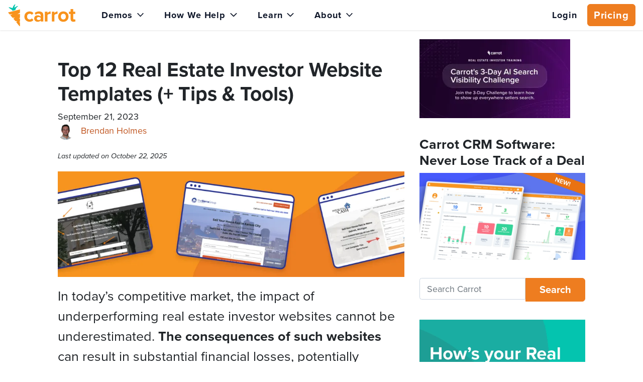

--- FILE ---
content_type: text/html; charset=UTF-8
request_url: https://carrot.com/blog/real-estate-investor-website-templates/
body_size: 47061
content:

<!doctype html>
<html lang="en-US">
  <head>
  <meta charset="utf-8">
  <meta http-equiv="x-ua-compatible" content="ie=edge">
<script>
var gform;gform||(document.addEventListener("gform_main_scripts_loaded",function(){gform.scriptsLoaded=!0}),window.addEventListener("DOMContentLoaded",function(){gform.domLoaded=!0}),gform={domLoaded:!1,scriptsLoaded:!1,initializeOnLoaded:function(o){gform.domLoaded&&gform.scriptsLoaded?o():!gform.domLoaded&&gform.scriptsLoaded?window.addEventListener("DOMContentLoaded",o):document.addEventListener("gform_main_scripts_loaded",o)},hooks:{action:{},filter:{}},addAction:function(o,n,r,t){gform.addHook("action",o,n,r,t)},addFilter:function(o,n,r,t){gform.addHook("filter",o,n,r,t)},doAction:function(o){gform.doHook("action",o,arguments)},applyFilters:function(o){return gform.doHook("filter",o,arguments)},removeAction:function(o,n){gform.removeHook("action",o,n)},removeFilter:function(o,n,r){gform.removeHook("filter",o,n,r)},addHook:function(o,n,r,t,i){null==gform.hooks[o][n]&&(gform.hooks[o][n]=[]);var e=gform.hooks[o][n];null==i&&(i=n+"_"+e.length),gform.hooks[o][n].push({tag:i,callable:r,priority:t=null==t?10:t})},doHook:function(n,o,r){var t;if(r=Array.prototype.slice.call(r,1),null!=gform.hooks[n][o]&&((o=gform.hooks[n][o]).sort(function(o,n){return o.priority-n.priority}),o.forEach(function(o){"function"!=typeof(t=o.callable)&&(t=window[t]),"action"==n?t.apply(null,r):r[0]=t.apply(null,r)})),"filter"==n)return r[0]},removeHook:function(o,n,t,i){var r;null!=gform.hooks[o][n]&&(r=(r=gform.hooks[o][n]).filter(function(o,n,r){return!!(null!=i&&i!=o.tag||null!=t&&t!=o.priority)}),gform.hooks[o][n]=r)}});
</script>

  <meta name="viewport" content="width=device-width, initial-scale=1">
  <title>Top 12 Real Estate Investor Website Templates for 2025</title>
	<style>img:is([sizes="auto" i], [sizes^="auto," i]) { contain-intrinsic-size: 3000px 1500px }</style>
	<script>
dataLayer = window.dataLayer || [];
dataLayer.push({"userId":0,"isLoggedIn":"0"});
</script>
<!-- Google Tag Manager -->
<script>
function initializeTagManager(w,d,s,l,i){w[l]=w[l]||[];w[l].push({'gtm.start':
    new Date().getTime(),event:'gtm.js'});var f=d.getElementsByTagName(s)[0],
    j=d.createElement(s),dl=l!='dataLayer'?'&l='+l:'';j.defer=true;j.src=
    'https://www.googletagmanager.com/gtm.js?id='+i+dl;f.parentNode.insertBefore(j,f);
}

window.addEventListener('load', () => {
    const deferDuration = navigator.userAgent.toLowerCase().includes('moto g power (2022)') ? 10000 : 2000;
    setTimeout(() => {
        initializeTagManager(window,document,'script','dataLayer','GTM-PW8GS5V');
    }, deferDuration);
});
</script>
<!-- End Google Tag Manager --><!-- start fakequery --><script type="text/javascript">(()=>{"use strict";window.__loaded=window.__loaded||[];var e,o,a;e="shim.js",o="module:loaded",window.__loaded.push({module:`/app/themes/carrot/assets/scripts/${e}`,call:o,context:a});const t="CARROT_THEME_SHIM_Q",r="JQUERY_QUEUE",s={},n=(...e)=>(s[r]||(s[r]=[]),s[r].push(["INSTANTIATE",e]),n);n.extend=Object.assign,n._isFake=!0,["add","addBack","addClass","after","ajaxComplete","ajaxError","ajaxSend","ajaxStart","ajaxStop","ajaxSuccess","andSelf","animate","append","appendTo","attr","before","bind","blur","change","children","clearQueue","click","clone","closest","contents","contextmenu","css","data","dblclick","delay","delegate","dequeue","detach","die","each","empty","end","eq","error","fadeIn","fadeOut","fadeTo","fadeToggle","filter","find","finish","first","focus","focusin","focusout","get","has","hasClass","height","hide","hover","html","index","innerHeight","innerWidth","insertAfter","insertBefore","is","jQuery","keydown","keypress","keyup","last","live","load","map","mousedown","mouseenter","mouseleave","mousemove","mouseout","mouseover","mouseup","next","nextAll","nextUntil","not","off","offset","offsetParent","on","one","outerHeight","outerWidth","parent","parents","parentsUntil","position","prepend","prependTo","prev","prevAll","prevUntil","promise","prop","pushStack","queue","ready","remove","removeAttr","removeClass","removeData","removeProp","replaceAll","replaceWith","resize","scroll","scrollLeft","scrollTop","select","serialize","serializeArray","show","siblings","size","slice","slideDown","slideToggle","slideUp","stop","submit","text","toArray","toggle","toggleClass","trigger","triggerHandler","unbind","undelegate","unload","unwrap","val","width","wrap","wrapAll","wrapInner"].forEach((e=>{n[e]=function(...o){s[r]||(s[r]=[]),s[r].push(["INSTANCE_METHOD_CALL",e,...o])}})),s[r]||(s[r]=[]),window.jQuery||(window.jQuery=n),window[t]?window[t][r]||(window[t][r]=s[r]):window[t]=s,window[t][r]||(window[t][r]=[])})();</script><!-- end fakequery -->
<meta name="description" content="We&#8217;ve compiled 12 of the best real estate investor website templates currently available on the market." />
<meta property="og:image" content="https://cdn.carrot.com/uploads/Real-estate-investor-website-templates-2023_social.png" />
<meta property="og:image:width" content="2400" />
<meta property="og:image:height" content="1260" />
<meta property="og:image:alt" content="Real-estate-investor-website-templates-2023 social sharing image" />
<meta property="og:locale" content="en_US" />
<meta property="og:type" content="article" />
<meta property="og:title" content="Top 12 Real Estate Investor Website Templates for 2025" />
<meta property="og:description" content="We&#8217;ve compiled 12 of the best real estate investor website templates currently available on the market." />
<meta property="og:url" content="https://carrot.com/blog/real-estate-investor-website-templates/" />
<meta property="og:site_name" content="Carrot" />
<meta property="og:updated_time" content="2025-10-22T21:43+00:00" />
<meta property="fb:app_id" content="781758805261511" />
<meta property="article:published_time" content="2023-09-21T13:47+00:00" />
<meta property="article:modified_time" content="2025-10-22T21:43+00:00" />
<meta name="twitter:card" content="summary_large_image" />
<meta name="twitter:title" content="Top 12 Real Estate Investor Website Templates for 2025" />
<meta name="twitter:description" content="We&#8217;ve compiled 12 of the best real estate investor website templates currently available on the market." />
<meta name="twitter:image" content="https://cdn.carrot.com/uploads/Real-estate-investor-website-templates-2023_social.png" />
<meta name="twitter:image:alt" content="Real-estate-investor-website-templates-2023 social sharing image" />
<link rel="canonical" href="https://carrot.com/blog/real-estate-investor-website-templates/" />
<script type="application/ld+json">{"@context":"https://schema.org","@type":"BreadcrumbList","itemListElement":[{"@type":"ListItem","position":1,"item":{"@id":"https://carrot.com/","name":"Real Estate Investor Websites | 45% of Top Rankings | Carrot"}},{"@type":"ListItem","position":2,"item":{"@id":"/blog/category/real-estate-investor-web-design/","name":"Real Estate Investor Web Design"}},{"@type":"ListItem","position":3,"item":{"@id":"https://carrot.com/blog/real-estate-investor-website-templates/","name":"Top 12 Real Estate Investor Website Templates for 2025"}}]}</script>
<script type="application/ld+json">{"@context":"https://schema.org","@type":"Article","mainEntityOfPage":{"@type":"WebPage","@id":"https://carrot.com/blog/real-estate-investor-website-templates/"},"headline":"Top 12 Real Estate Investor Website Templates (+ Tips &amp; Tools)","image":[{"@type":"ImageObject","url":"https://cdn.carrot.com/uploads/Real-estate-investor-website-templates-2023_social.png","width":2400,"height":1260},{"@type":"ImageObject","url":"https://image-cdn.carrot.com/uploads/Real-estate-investor-website-templates-2023_thumbnail.png","width":750,"height":420}],"datePublished":"2023-09-21T13:47:39+00:00","dateModified":"2025-10-22T21:43:32+00:00","author":{"@type":"Person","name":"Brendan Holmes","url":"https://carrot.com/blog/author/brendan/"},"publisher":{"@type":"Organization","name":"Carrot","logo":{"@type":"ImageObject","url":"https://image-cdn.carrot.com/uploads/carrot-site-icon-60x60.png","width":60,"height":60}},"description":"We&#8217;ve compiled 12 of the best real estate investor website templates currently available on the market."}</script>

<link rel='dns-prefetch' href='//cdn.carrot.com' />
<link rel='dns-prefetch' href='//use.typekit.net' />
<link rel='dns-prefetch' href='//image-cdn.carrot.com' />
<link rel="dns-prefetch" href="//www.google-analytics.com">
<meta name="google-site-verification" content="srls0WdH85LLjTaPwTVsghtfIrXQCArCfUPpfkoT138" />
<link type="application/rss+xml" rel="alternate"
      title="CarrotCast | Freedom, Flexibility, Finance &amp; Impact for Real Estate Investors" href="https://everydayentrepreneur.libsyn.com/rss"/>

<!-- SegMetrics -->
<script type="text/javascript">
var _segq = _segq || [];
var _segs = _segs || {};
(function () {var dc = document.createElement('script');dc.type = 'text/javascript';dc.async = true;dc.src = '//tag.segmetrics.io/a1oJNd.js';var s = document.getElementsByTagName('script')[0];s.parentNode.insertBefore(dc,s);})();
</script>
<!-- SegMetrics END -->


<meta name="facebook-domain-verification" content="2wqhce5p9hdji9yt8pp7vle6bj2my5" />


<!-- Reddit Pixel -->
<script>
!function(w,d){if(!w.rdt){var p=w.rdt=function(){p.sendEvent?p.sendEvent.apply(p,arguments):p.callQueue.push(arguments)};p.callQueue=[];var t=d.createElement("script");t.src="https://www.redditstatic.com/ads/pixel.js",t.async=!0;var s=d.getElementsByTagName("script")[0];s.parentNode.insertBefore(t,s)}}(window,document);rdt('init','a2_gcci79sgpeda');rdt('track', 'PageVisit');
</script>
<!-- DO NOT MODIFY UNLESS TO REPLACE A USER IDENTIFIER -->
<!-- End Reddit Pixel -->
<link rel="stylesheet" href="/app/mu-plugins/Editor/dist/assets/formStyle-DMuCAtEy.css"><link rel="stylesheet" href="/app/mu-plugins/Editor/dist/assets/testimonialStyle-Cbp7rxav.css"><style id='outermost-icon-block-style-inline-css'>
.wp-block-outermost-icon-block{display:flex;line-height:0}.wp-block-outermost-icon-block.has-border-color{border:none}.wp-block-outermost-icon-block .has-icon-color svg,.wp-block-outermost-icon-block.has-icon-color svg{color:currentColor}.wp-block-outermost-icon-block .has-icon-color:not(.has-no-icon-fill-color) svg,.wp-block-outermost-icon-block.has-icon-color:not(.has-no-icon-fill-color) svg{fill:currentColor}.wp-block-outermost-icon-block .icon-container{box-sizing:border-box}.wp-block-outermost-icon-block a,.wp-block-outermost-icon-block svg{height:100%;transition:transform .1s ease-in-out;width:100%}.wp-block-outermost-icon-block a:hover{transform:scale(1.1)}.wp-block-outermost-icon-block svg{transform:rotate(var(--outermost--icon-block--transform-rotate,0deg)) scaleX(var(--outermost--icon-block--transform-scale-x,1)) scaleY(var(--outermost--icon-block--transform-scale-y,1))}.wp-block-outermost-icon-block .rotate-90,.wp-block-outermost-icon-block.rotate-90{--outermost--icon-block--transform-rotate:90deg}.wp-block-outermost-icon-block .rotate-180,.wp-block-outermost-icon-block.rotate-180{--outermost--icon-block--transform-rotate:180deg}.wp-block-outermost-icon-block .rotate-270,.wp-block-outermost-icon-block.rotate-270{--outermost--icon-block--transform-rotate:270deg}.wp-block-outermost-icon-block .flip-horizontal,.wp-block-outermost-icon-block.flip-horizontal{--outermost--icon-block--transform-scale-x:-1}.wp-block-outermost-icon-block .flip-vertical,.wp-block-outermost-icon-block.flip-vertical{--outermost--icon-block--transform-scale-y:-1}.wp-block-outermost-icon-block .flip-vertical.flip-horizontal,.wp-block-outermost-icon-block.flip-vertical.flip-horizontal{--outermost--icon-block--transform-scale-x:-1;--outermost--icon-block--transform-scale-y:-1}

</style>
<link rel="stylesheet" href="/app/mu-plugins/Editor/dist/assets/src/styles/core/image/img-gray-DWr6Di1r.css"><link rel="stylesheet" href="/app/mu-plugins/Editor/dist/assets/src/styles/core/image/img-shadow-aBo2A0Iv.css"><style id='global-styles-inline-css'>
:root{--wp--preset--aspect-ratio--square: 1;--wp--preset--aspect-ratio--4-3: 4/3;--wp--preset--aspect-ratio--3-4: 3/4;--wp--preset--aspect-ratio--3-2: 3/2;--wp--preset--aspect-ratio--2-3: 2/3;--wp--preset--aspect-ratio--16-9: 16/9;--wp--preset--aspect-ratio--9-16: 9/16;--wp--preset--color--black: var(--color-black);--wp--preset--color--cyan-bluish-gray: #abb8c3;--wp--preset--color--white: var(--color-white);--wp--preset--color--pale-pink: #f78da7;--wp--preset--color--vivid-red: #cf2e2e;--wp--preset--color--luminous-vivid-orange: #ff6900;--wp--preset--color--luminous-vivid-amber: #fcb900;--wp--preset--color--light-green-cyan: #7bdcb5;--wp--preset--color--vivid-green-cyan: #00d084;--wp--preset--color--pale-cyan-blue: #8ed1fc;--wp--preset--color--vivid-cyan-blue: #0693e3;--wp--preset--color--vivid-purple: #9b51e0;--wp--preset--color--transparent: transparent;--wp--preset--color--gray-50: var(--gray-50);--wp--preset--color--gray-100: var(--gray-100);--wp--preset--color--gray-200: var(--gray-200);--wp--preset--color--gray-300: var(--gray-300);--wp--preset--color--gray-400: var(--gray-400);--wp--preset--color--gray-500: var(--gray-500);--wp--preset--color--gray-600: var(--gray-600);--wp--preset--color--gray-700: var(--gray-700);--wp--preset--color--gray-800: var(--gray-800);--wp--preset--color--gray-900: var(--gray-900);--wp--preset--color--gray-950: var(--gray-950);--wp--preset--color--orange-50: var(--orange-50);--wp--preset--color--orange-100: var(--orange-100);--wp--preset--color--orange-200: var(--orange-200);--wp--preset--color--orange-300: var(--orange-300);--wp--preset--color--orange-400: var(--orange-400);--wp--preset--color--orange-500: var(--orange-500);--wp--preset--color--orange-600: var(--orange-600);--wp--preset--color--orange-700: var(--orange-700);--wp--preset--color--orange-800: var(--orange-800);--wp--preset--color--orange-900: var(--orange-900);--wp--preset--color--orange-950: var(--orange-950);--wp--preset--color--red-50: var(--red-50);--wp--preset--color--red-100: var(--red-100);--wp--preset--color--red-200: var(--red-200);--wp--preset--color--red-300: var(--red-300);--wp--preset--color--red-400: var(--red-400);--wp--preset--color--red-500: var(--red-500);--wp--preset--color--red-600: var(--red-600);--wp--preset--color--red-700: var(--red-700);--wp--preset--color--red-800: var(--red-800);--wp--preset--color--red-900: var(--red-900);--wp--preset--color--red-950: var(--red-950);--wp--preset--color--yellow-50: var(--yellow-50);--wp--preset--color--yellow-100: var(--yellow-100);--wp--preset--color--yellow-200: var(--yellow-200);--wp--preset--color--yellow-300: var(--yellow-300);--wp--preset--color--yellow-400: var(--yellow-400);--wp--preset--color--yellow-500: var(--yellow-500);--wp--preset--color--yellow-600: var(--yellow-600);--wp--preset--color--yellow-700: var(--yellow-700);--wp--preset--color--yellow-800: var(--yellow-800);--wp--preset--color--yellow-900: var(--yellow-900);--wp--preset--color--yellow-950: var(--yellow-950);--wp--preset--color--green-50: var(--green-50);--wp--preset--color--green-100: var(--green-100);--wp--preset--color--green-200: var(--green-200);--wp--preset--color--green-300: var(--green-300);--wp--preset--color--green-400: var(--green-400);--wp--preset--color--green-500: var(--green-500);--wp--preset--color--green-600: var(--green-600);--wp--preset--color--green-700: var(--green-700);--wp--preset--color--green-800: var(--green-800);--wp--preset--color--green-900: var(--green-900);--wp--preset--color--green-950: var(--green-950);--wp--preset--color--teal-50: var(--teal-50);--wp--preset--color--teal-100: var(--teal-100);--wp--preset--color--teal-200: var(--teal-200);--wp--preset--color--teal-300: var(--teal-300);--wp--preset--color--teal-400: var(--teal-400);--wp--preset--color--teal-500: var(--teal-500);--wp--preset--color--teal-600: var(--teal-600);--wp--preset--color--teal-700: var(--teal-700);--wp--preset--color--teal-800: var(--teal-800);--wp--preset--color--teal-900: var(--teal-900);--wp--preset--color--teal-950: var(--teal-950);--wp--preset--color--blue-50: var(--blue-50);--wp--preset--color--blue-100: var(--blue-100);--wp--preset--color--blue-200: var(--blue-200);--wp--preset--color--blue-300: var(--blue-300);--wp--preset--color--blue-400: var(--blue-400);--wp--preset--color--blue-500: var(--blue-500);--wp--preset--color--blue-600: var(--blue-600);--wp--preset--color--blue-700: var(--blue-700);--wp--preset--color--blue-800: var(--blue-800);--wp--preset--color--blue-900: var(--blue-900);--wp--preset--color--blue-950: var(--blue-950);--wp--preset--color--indigo-50: var(--indigo-50);--wp--preset--color--indigo-100: var(--indigo-100);--wp--preset--color--indigo-200: var(--indigo-200);--wp--preset--color--indigo-300: var(--indigo-300);--wp--preset--color--indigo-400: var(--indigo-400);--wp--preset--color--indigo-500: var(--indigo-500);--wp--preset--color--indigo-600: var(--indigo-600);--wp--preset--color--indigo-700: var(--indigo-700);--wp--preset--color--indigo-800: var(--indigo-800);--wp--preset--color--indigo-900: var(--indigo-900);--wp--preset--color--indigo-950: var(--indigo-950);--wp--preset--color--purple-50: var(--purple-50);--wp--preset--color--purple-100: var(--purple-100);--wp--preset--color--purple-200: var(--purple-200);--wp--preset--color--purple-300: var(--purple-300);--wp--preset--color--purple-400: var(--purple-400);--wp--preset--color--purple-500: var(--purple-500);--wp--preset--color--purple-600: var(--purple-600);--wp--preset--color--purple-700: var(--purple-700);--wp--preset--color--purple-800: var(--purple-800);--wp--preset--color--purple-900: var(--purple-900);--wp--preset--color--purple-950: var(--purple-950);--wp--preset--color--pink-50: var(--pink-50);--wp--preset--color--pink-100: var(--pink-100);--wp--preset--color--pink-200: var(--pink-200);--wp--preset--color--pink-300: var(--pink-300);--wp--preset--color--pink-400: var(--pink-400);--wp--preset--color--pink-500: var(--pink-500);--wp--preset--color--pink-600: var(--pink-600);--wp--preset--color--pink-700: var(--pink-700);--wp--preset--color--pink-800: var(--pink-800);--wp--preset--color--pink-900: var(--pink-900);--wp--preset--color--pink-950: var(--pink-950);--wp--preset--gradient--vivid-cyan-blue-to-vivid-purple: linear-gradient(135deg,rgba(6,147,227,1) 0%,rgb(155,81,224) 100%);--wp--preset--gradient--light-green-cyan-to-vivid-green-cyan: linear-gradient(135deg,rgb(122,220,180) 0%,rgb(0,208,130) 100%);--wp--preset--gradient--luminous-vivid-amber-to-luminous-vivid-orange: linear-gradient(135deg,rgba(252,185,0,1) 0%,rgba(255,105,0,1) 100%);--wp--preset--gradient--luminous-vivid-orange-to-vivid-red: linear-gradient(135deg,rgba(255,105,0,1) 0%,rgb(207,46,46) 100%);--wp--preset--gradient--very-light-gray-to-cyan-bluish-gray: linear-gradient(135deg,rgb(238,238,238) 0%,rgb(169,184,195) 100%);--wp--preset--gradient--cool-to-warm-spectrum: linear-gradient(135deg,rgb(74,234,220) 0%,rgb(151,120,209) 20%,rgb(207,42,186) 40%,rgb(238,44,130) 60%,rgb(251,105,98) 80%,rgb(254,248,76) 100%);--wp--preset--gradient--blush-light-purple: linear-gradient(135deg,rgb(255,206,236) 0%,rgb(152,150,240) 100%);--wp--preset--gradient--blush-bordeaux: linear-gradient(135deg,rgb(254,205,165) 0%,rgb(254,45,45) 50%,rgb(107,0,62) 100%);--wp--preset--gradient--luminous-dusk: linear-gradient(135deg,rgb(255,203,112) 0%,rgb(199,81,192) 50%,rgb(65,88,208) 100%);--wp--preset--gradient--pale-ocean: linear-gradient(135deg,rgb(255,245,203) 0%,rgb(182,227,212) 50%,rgb(51,167,181) 100%);--wp--preset--gradient--electric-grass: linear-gradient(135deg,rgb(202,248,128) 0%,rgb(113,206,126) 100%);--wp--preset--gradient--midnight: linear-gradient(135deg,rgb(2,3,129) 0%,rgb(40,116,252) 100%);--wp--preset--font-size--small: 13px;--wp--preset--font-size--medium: 20px;--wp--preset--font-size--large: 36px;--wp--preset--font-size--x-large: 42px;--wp--preset--font-size--xs: 12px;--wp--preset--font-size--sm: 14px;--wp--preset--font-size--base: 16px;--wp--preset--font-size--lg: 18px;--wp--preset--font-size--xl: 20px;--wp--preset--font-size--2-xl: 24px;--wp--preset--font-size--3-xl: 30px;--wp--preset--font-size--4-xl: 36px;--wp--preset--font-size--5-xl: 48px;--wp--preset--font-size--6-xl: 64px;--wp--preset--spacing--20: 0.44rem;--wp--preset--spacing--30: 0.67rem;--wp--preset--spacing--40: 1rem;--wp--preset--spacing--50: 1.5rem;--wp--preset--spacing--60: 2.25rem;--wp--preset--spacing--70: 3.38rem;--wp--preset--spacing--80: 5.06rem;--wp--preset--shadow--natural: 6px 6px 9px rgba(0, 0, 0, 0.2);--wp--preset--shadow--deep: 12px 12px 50px rgba(0, 0, 0, 0.4);--wp--preset--shadow--sharp: 6px 6px 0px rgba(0, 0, 0, 0.2);--wp--preset--shadow--outlined: 6px 6px 0px -3px rgba(255, 255, 255, 1), 6px 6px rgba(0, 0, 0, 1);--wp--preset--shadow--crisp: 6px 6px 0px rgba(0, 0, 0, 1);}:root :where(.is-layout-flow) > :first-child{margin-block-start: 0;}:root :where(.is-layout-flow) > :last-child{margin-block-end: 0;}:root :where(.is-layout-flow) > *{margin-block-start: 24px;margin-block-end: 0;}:root :where(.is-layout-constrained) > :first-child{margin-block-start: 0;}:root :where(.is-layout-constrained) > :last-child{margin-block-end: 0;}:root :where(.is-layout-constrained) > *{margin-block-start: 24px;margin-block-end: 0;}:root :where(.is-layout-flex){gap: 24px;}:root :where(.is-layout-grid){gap: 24px;}body .is-layout-flex{display: flex;}.is-layout-flex{flex-wrap: wrap;align-items: center;}.is-layout-flex > :is(*, div){margin: 0;}body .is-layout-grid{display: grid;}.is-layout-grid > :is(*, div){margin: 0;}.has-black-color{color: var(--wp--preset--color--black) !important;}.has-cyan-bluish-gray-color{color: var(--wp--preset--color--cyan-bluish-gray) !important;}.has-white-color{color: var(--wp--preset--color--white) !important;}.has-pale-pink-color{color: var(--wp--preset--color--pale-pink) !important;}.has-vivid-red-color{color: var(--wp--preset--color--vivid-red) !important;}.has-luminous-vivid-orange-color{color: var(--wp--preset--color--luminous-vivid-orange) !important;}.has-luminous-vivid-amber-color{color: var(--wp--preset--color--luminous-vivid-amber) !important;}.has-light-green-cyan-color{color: var(--wp--preset--color--light-green-cyan) !important;}.has-vivid-green-cyan-color{color: var(--wp--preset--color--vivid-green-cyan) !important;}.has-pale-cyan-blue-color{color: var(--wp--preset--color--pale-cyan-blue) !important;}.has-vivid-cyan-blue-color{color: var(--wp--preset--color--vivid-cyan-blue) !important;}.has-vivid-purple-color{color: var(--wp--preset--color--vivid-purple) !important;}.has-transparent-color{color: var(--wp--preset--color--transparent) !important;}.has-gray-50-color{color: var(--wp--preset--color--gray-50) !important;}.has-gray-100-color{color: var(--wp--preset--color--gray-100) !important;}.has-gray-200-color{color: var(--wp--preset--color--gray-200) !important;}.has-gray-300-color{color: var(--wp--preset--color--gray-300) !important;}.has-gray-400-color{color: var(--wp--preset--color--gray-400) !important;}.has-gray-500-color{color: var(--wp--preset--color--gray-500) !important;}.has-gray-600-color{color: var(--wp--preset--color--gray-600) !important;}.has-gray-700-color{color: var(--wp--preset--color--gray-700) !important;}.has-gray-800-color{color: var(--wp--preset--color--gray-800) !important;}.has-gray-900-color{color: var(--wp--preset--color--gray-900) !important;}.has-gray-950-color{color: var(--wp--preset--color--gray-950) !important;}.has-orange-50-color{color: var(--wp--preset--color--orange-50) !important;}.has-orange-100-color{color: var(--wp--preset--color--orange-100) !important;}.has-orange-200-color{color: var(--wp--preset--color--orange-200) !important;}.has-orange-300-color{color: var(--wp--preset--color--orange-300) !important;}.has-orange-400-color{color: var(--wp--preset--color--orange-400) !important;}.has-orange-500-color{color: var(--wp--preset--color--orange-500) !important;}.has-orange-600-color{color: var(--wp--preset--color--orange-600) !important;}.has-orange-700-color{color: var(--wp--preset--color--orange-700) !important;}.has-orange-800-color{color: var(--wp--preset--color--orange-800) !important;}.has-orange-900-color{color: var(--wp--preset--color--orange-900) !important;}.has-orange-950-color{color: var(--wp--preset--color--orange-950) !important;}.has-red-50-color{color: var(--wp--preset--color--red-50) !important;}.has-red-100-color{color: var(--wp--preset--color--red-100) !important;}.has-red-200-color{color: var(--wp--preset--color--red-200) !important;}.has-red-300-color{color: var(--wp--preset--color--red-300) !important;}.has-red-400-color{color: var(--wp--preset--color--red-400) !important;}.has-red-500-color{color: var(--wp--preset--color--red-500) !important;}.has-red-600-color{color: var(--wp--preset--color--red-600) !important;}.has-red-700-color{color: var(--wp--preset--color--red-700) !important;}.has-red-800-color{color: var(--wp--preset--color--red-800) !important;}.has-red-900-color{color: var(--wp--preset--color--red-900) !important;}.has-red-950-color{color: var(--wp--preset--color--red-950) !important;}.has-yellow-50-color{color: var(--wp--preset--color--yellow-50) !important;}.has-yellow-100-color{color: var(--wp--preset--color--yellow-100) !important;}.has-yellow-200-color{color: var(--wp--preset--color--yellow-200) !important;}.has-yellow-300-color{color: var(--wp--preset--color--yellow-300) !important;}.has-yellow-400-color{color: var(--wp--preset--color--yellow-400) !important;}.has-yellow-500-color{color: var(--wp--preset--color--yellow-500) !important;}.has-yellow-600-color{color: var(--wp--preset--color--yellow-600) !important;}.has-yellow-700-color{color: var(--wp--preset--color--yellow-700) !important;}.has-yellow-800-color{color: var(--wp--preset--color--yellow-800) !important;}.has-yellow-900-color{color: var(--wp--preset--color--yellow-900) !important;}.has-yellow-950-color{color: var(--wp--preset--color--yellow-950) !important;}.has-green-50-color{color: var(--wp--preset--color--green-50) !important;}.has-green-100-color{color: var(--wp--preset--color--green-100) !important;}.has-green-200-color{color: var(--wp--preset--color--green-200) !important;}.has-green-300-color{color: var(--wp--preset--color--green-300) !important;}.has-green-400-color{color: var(--wp--preset--color--green-400) !important;}.has-green-500-color{color: var(--wp--preset--color--green-500) !important;}.has-green-600-color{color: var(--wp--preset--color--green-600) !important;}.has-green-700-color{color: var(--wp--preset--color--green-700) !important;}.has-green-800-color{color: var(--wp--preset--color--green-800) !important;}.has-green-900-color{color: var(--wp--preset--color--green-900) !important;}.has-green-950-color{color: var(--wp--preset--color--green-950) !important;}.has-teal-50-color{color: var(--wp--preset--color--teal-50) !important;}.has-teal-100-color{color: var(--wp--preset--color--teal-100) !important;}.has-teal-200-color{color: var(--wp--preset--color--teal-200) !important;}.has-teal-300-color{color: var(--wp--preset--color--teal-300) !important;}.has-teal-400-color{color: var(--wp--preset--color--teal-400) !important;}.has-teal-500-color{color: var(--wp--preset--color--teal-500) !important;}.has-teal-600-color{color: var(--wp--preset--color--teal-600) !important;}.has-teal-700-color{color: var(--wp--preset--color--teal-700) !important;}.has-teal-800-color{color: var(--wp--preset--color--teal-800) !important;}.has-teal-900-color{color: var(--wp--preset--color--teal-900) !important;}.has-teal-950-color{color: var(--wp--preset--color--teal-950) !important;}.has-blue-50-color{color: var(--wp--preset--color--blue-50) !important;}.has-blue-100-color{color: var(--wp--preset--color--blue-100) !important;}.has-blue-200-color{color: var(--wp--preset--color--blue-200) !important;}.has-blue-300-color{color: var(--wp--preset--color--blue-300) !important;}.has-blue-400-color{color: var(--wp--preset--color--blue-400) !important;}.has-blue-500-color{color: var(--wp--preset--color--blue-500) !important;}.has-blue-600-color{color: var(--wp--preset--color--blue-600) !important;}.has-blue-700-color{color: var(--wp--preset--color--blue-700) !important;}.has-blue-800-color{color: var(--wp--preset--color--blue-800) !important;}.has-blue-900-color{color: var(--wp--preset--color--blue-900) !important;}.has-blue-950-color{color: var(--wp--preset--color--blue-950) !important;}.has-indigo-50-color{color: var(--wp--preset--color--indigo-50) !important;}.has-indigo-100-color{color: var(--wp--preset--color--indigo-100) !important;}.has-indigo-200-color{color: var(--wp--preset--color--indigo-200) !important;}.has-indigo-300-color{color: var(--wp--preset--color--indigo-300) !important;}.has-indigo-400-color{color: var(--wp--preset--color--indigo-400) !important;}.has-indigo-500-color{color: var(--wp--preset--color--indigo-500) !important;}.has-indigo-600-color{color: var(--wp--preset--color--indigo-600) !important;}.has-indigo-700-color{color: var(--wp--preset--color--indigo-700) !important;}.has-indigo-800-color{color: var(--wp--preset--color--indigo-800) !important;}.has-indigo-900-color{color: var(--wp--preset--color--indigo-900) !important;}.has-indigo-950-color{color: var(--wp--preset--color--indigo-950) !important;}.has-purple-50-color{color: var(--wp--preset--color--purple-50) !important;}.has-purple-100-color{color: var(--wp--preset--color--purple-100) !important;}.has-purple-200-color{color: var(--wp--preset--color--purple-200) !important;}.has-purple-300-color{color: var(--wp--preset--color--purple-300) !important;}.has-purple-400-color{color: var(--wp--preset--color--purple-400) !important;}.has-purple-500-color{color: var(--wp--preset--color--purple-500) !important;}.has-purple-600-color{color: var(--wp--preset--color--purple-600) !important;}.has-purple-700-color{color: var(--wp--preset--color--purple-700) !important;}.has-purple-800-color{color: var(--wp--preset--color--purple-800) !important;}.has-purple-900-color{color: var(--wp--preset--color--purple-900) !important;}.has-purple-950-color{color: var(--wp--preset--color--purple-950) !important;}.has-pink-50-color{color: var(--wp--preset--color--pink-50) !important;}.has-pink-100-color{color: var(--wp--preset--color--pink-100) !important;}.has-pink-200-color{color: var(--wp--preset--color--pink-200) !important;}.has-pink-300-color{color: var(--wp--preset--color--pink-300) !important;}.has-pink-400-color{color: var(--wp--preset--color--pink-400) !important;}.has-pink-500-color{color: var(--wp--preset--color--pink-500) !important;}.has-pink-600-color{color: var(--wp--preset--color--pink-600) !important;}.has-pink-700-color{color: var(--wp--preset--color--pink-700) !important;}.has-pink-800-color{color: var(--wp--preset--color--pink-800) !important;}.has-pink-900-color{color: var(--wp--preset--color--pink-900) !important;}.has-pink-950-color{color: var(--wp--preset--color--pink-950) !important;}.has-black-background-color{background-color: var(--wp--preset--color--black) !important;}.has-cyan-bluish-gray-background-color{background-color: var(--wp--preset--color--cyan-bluish-gray) !important;}.has-white-background-color{background-color: var(--wp--preset--color--white) !important;}.has-pale-pink-background-color{background-color: var(--wp--preset--color--pale-pink) !important;}.has-vivid-red-background-color{background-color: var(--wp--preset--color--vivid-red) !important;}.has-luminous-vivid-orange-background-color{background-color: var(--wp--preset--color--luminous-vivid-orange) !important;}.has-luminous-vivid-amber-background-color{background-color: var(--wp--preset--color--luminous-vivid-amber) !important;}.has-light-green-cyan-background-color{background-color: var(--wp--preset--color--light-green-cyan) !important;}.has-vivid-green-cyan-background-color{background-color: var(--wp--preset--color--vivid-green-cyan) !important;}.has-pale-cyan-blue-background-color{background-color: var(--wp--preset--color--pale-cyan-blue) !important;}.has-vivid-cyan-blue-background-color{background-color: var(--wp--preset--color--vivid-cyan-blue) !important;}.has-vivid-purple-background-color{background-color: var(--wp--preset--color--vivid-purple) !important;}.has-transparent-background-color{background-color: var(--wp--preset--color--transparent) !important;}.has-gray-50-background-color{background-color: var(--wp--preset--color--gray-50) !important;}.has-gray-100-background-color{background-color: var(--wp--preset--color--gray-100) !important;}.has-gray-200-background-color{background-color: var(--wp--preset--color--gray-200) !important;}.has-gray-300-background-color{background-color: var(--wp--preset--color--gray-300) !important;}.has-gray-400-background-color{background-color: var(--wp--preset--color--gray-400) !important;}.has-gray-500-background-color{background-color: var(--wp--preset--color--gray-500) !important;}.has-gray-600-background-color{background-color: var(--wp--preset--color--gray-600) !important;}.has-gray-700-background-color{background-color: var(--wp--preset--color--gray-700) !important;}.has-gray-800-background-color{background-color: var(--wp--preset--color--gray-800) !important;}.has-gray-900-background-color{background-color: var(--wp--preset--color--gray-900) !important;}.has-gray-950-background-color{background-color: var(--wp--preset--color--gray-950) !important;}.has-orange-50-background-color{background-color: var(--wp--preset--color--orange-50) !important;}.has-orange-100-background-color{background-color: var(--wp--preset--color--orange-100) !important;}.has-orange-200-background-color{background-color: var(--wp--preset--color--orange-200) !important;}.has-orange-300-background-color{background-color: var(--wp--preset--color--orange-300) !important;}.has-orange-400-background-color{background-color: var(--wp--preset--color--orange-400) !important;}.has-orange-500-background-color{background-color: var(--wp--preset--color--orange-500) !important;}.has-orange-600-background-color{background-color: var(--wp--preset--color--orange-600) !important;}.has-orange-700-background-color{background-color: var(--wp--preset--color--orange-700) !important;}.has-orange-800-background-color{background-color: var(--wp--preset--color--orange-800) !important;}.has-orange-900-background-color{background-color: var(--wp--preset--color--orange-900) !important;}.has-orange-950-background-color{background-color: var(--wp--preset--color--orange-950) !important;}.has-red-50-background-color{background-color: var(--wp--preset--color--red-50) !important;}.has-red-100-background-color{background-color: var(--wp--preset--color--red-100) !important;}.has-red-200-background-color{background-color: var(--wp--preset--color--red-200) !important;}.has-red-300-background-color{background-color: var(--wp--preset--color--red-300) !important;}.has-red-400-background-color{background-color: var(--wp--preset--color--red-400) !important;}.has-red-500-background-color{background-color: var(--wp--preset--color--red-500) !important;}.has-red-600-background-color{background-color: var(--wp--preset--color--red-600) !important;}.has-red-700-background-color{background-color: var(--wp--preset--color--red-700) !important;}.has-red-800-background-color{background-color: var(--wp--preset--color--red-800) !important;}.has-red-900-background-color{background-color: var(--wp--preset--color--red-900) !important;}.has-red-950-background-color{background-color: var(--wp--preset--color--red-950) !important;}.has-yellow-50-background-color{background-color: var(--wp--preset--color--yellow-50) !important;}.has-yellow-100-background-color{background-color: var(--wp--preset--color--yellow-100) !important;}.has-yellow-200-background-color{background-color: var(--wp--preset--color--yellow-200) !important;}.has-yellow-300-background-color{background-color: var(--wp--preset--color--yellow-300) !important;}.has-yellow-400-background-color{background-color: var(--wp--preset--color--yellow-400) !important;}.has-yellow-500-background-color{background-color: var(--wp--preset--color--yellow-500) !important;}.has-yellow-600-background-color{background-color: var(--wp--preset--color--yellow-600) !important;}.has-yellow-700-background-color{background-color: var(--wp--preset--color--yellow-700) !important;}.has-yellow-800-background-color{background-color: var(--wp--preset--color--yellow-800) !important;}.has-yellow-900-background-color{background-color: var(--wp--preset--color--yellow-900) !important;}.has-yellow-950-background-color{background-color: var(--wp--preset--color--yellow-950) !important;}.has-green-50-background-color{background-color: var(--wp--preset--color--green-50) !important;}.has-green-100-background-color{background-color: var(--wp--preset--color--green-100) !important;}.has-green-200-background-color{background-color: var(--wp--preset--color--green-200) !important;}.has-green-300-background-color{background-color: var(--wp--preset--color--green-300) !important;}.has-green-400-background-color{background-color: var(--wp--preset--color--green-400) !important;}.has-green-500-background-color{background-color: var(--wp--preset--color--green-500) !important;}.has-green-600-background-color{background-color: var(--wp--preset--color--green-600) !important;}.has-green-700-background-color{background-color: var(--wp--preset--color--green-700) !important;}.has-green-800-background-color{background-color: var(--wp--preset--color--green-800) !important;}.has-green-900-background-color{background-color: var(--wp--preset--color--green-900) !important;}.has-green-950-background-color{background-color: var(--wp--preset--color--green-950) !important;}.has-teal-50-background-color{background-color: var(--wp--preset--color--teal-50) !important;}.has-teal-100-background-color{background-color: var(--wp--preset--color--teal-100) !important;}.has-teal-200-background-color{background-color: var(--wp--preset--color--teal-200) !important;}.has-teal-300-background-color{background-color: var(--wp--preset--color--teal-300) !important;}.has-teal-400-background-color{background-color: var(--wp--preset--color--teal-400) !important;}.has-teal-500-background-color{background-color: var(--wp--preset--color--teal-500) !important;}.has-teal-600-background-color{background-color: var(--wp--preset--color--teal-600) !important;}.has-teal-700-background-color{background-color: var(--wp--preset--color--teal-700) !important;}.has-teal-800-background-color{background-color: var(--wp--preset--color--teal-800) !important;}.has-teal-900-background-color{background-color: var(--wp--preset--color--teal-900) !important;}.has-teal-950-background-color{background-color: var(--wp--preset--color--teal-950) !important;}.has-blue-50-background-color{background-color: var(--wp--preset--color--blue-50) !important;}.has-blue-100-background-color{background-color: var(--wp--preset--color--blue-100) !important;}.has-blue-200-background-color{background-color: var(--wp--preset--color--blue-200) !important;}.has-blue-300-background-color{background-color: var(--wp--preset--color--blue-300) !important;}.has-blue-400-background-color{background-color: var(--wp--preset--color--blue-400) !important;}.has-blue-500-background-color{background-color: var(--wp--preset--color--blue-500) !important;}.has-blue-600-background-color{background-color: var(--wp--preset--color--blue-600) !important;}.has-blue-700-background-color{background-color: var(--wp--preset--color--blue-700) !important;}.has-blue-800-background-color{background-color: var(--wp--preset--color--blue-800) !important;}.has-blue-900-background-color{background-color: var(--wp--preset--color--blue-900) !important;}.has-blue-950-background-color{background-color: var(--wp--preset--color--blue-950) !important;}.has-indigo-50-background-color{background-color: var(--wp--preset--color--indigo-50) !important;}.has-indigo-100-background-color{background-color: var(--wp--preset--color--indigo-100) !important;}.has-indigo-200-background-color{background-color: var(--wp--preset--color--indigo-200) !important;}.has-indigo-300-background-color{background-color: var(--wp--preset--color--indigo-300) !important;}.has-indigo-400-background-color{background-color: var(--wp--preset--color--indigo-400) !important;}.has-indigo-500-background-color{background-color: var(--wp--preset--color--indigo-500) !important;}.has-indigo-600-background-color{background-color: var(--wp--preset--color--indigo-600) !important;}.has-indigo-700-background-color{background-color: var(--wp--preset--color--indigo-700) !important;}.has-indigo-800-background-color{background-color: var(--wp--preset--color--indigo-800) !important;}.has-indigo-900-background-color{background-color: var(--wp--preset--color--indigo-900) !important;}.has-indigo-950-background-color{background-color: var(--wp--preset--color--indigo-950) !important;}.has-purple-50-background-color{background-color: var(--wp--preset--color--purple-50) !important;}.has-purple-100-background-color{background-color: var(--wp--preset--color--purple-100) !important;}.has-purple-200-background-color{background-color: var(--wp--preset--color--purple-200) !important;}.has-purple-300-background-color{background-color: var(--wp--preset--color--purple-300) !important;}.has-purple-400-background-color{background-color: var(--wp--preset--color--purple-400) !important;}.has-purple-500-background-color{background-color: var(--wp--preset--color--purple-500) !important;}.has-purple-600-background-color{background-color: var(--wp--preset--color--purple-600) !important;}.has-purple-700-background-color{background-color: var(--wp--preset--color--purple-700) !important;}.has-purple-800-background-color{background-color: var(--wp--preset--color--purple-800) !important;}.has-purple-900-background-color{background-color: var(--wp--preset--color--purple-900) !important;}.has-purple-950-background-color{background-color: var(--wp--preset--color--purple-950) !important;}.has-pink-50-background-color{background-color: var(--wp--preset--color--pink-50) !important;}.has-pink-100-background-color{background-color: var(--wp--preset--color--pink-100) !important;}.has-pink-200-background-color{background-color: var(--wp--preset--color--pink-200) !important;}.has-pink-300-background-color{background-color: var(--wp--preset--color--pink-300) !important;}.has-pink-400-background-color{background-color: var(--wp--preset--color--pink-400) !important;}.has-pink-500-background-color{background-color: var(--wp--preset--color--pink-500) !important;}.has-pink-600-background-color{background-color: var(--wp--preset--color--pink-600) !important;}.has-pink-700-background-color{background-color: var(--wp--preset--color--pink-700) !important;}.has-pink-800-background-color{background-color: var(--wp--preset--color--pink-800) !important;}.has-pink-900-background-color{background-color: var(--wp--preset--color--pink-900) !important;}.has-pink-950-background-color{background-color: var(--wp--preset--color--pink-950) !important;}.has-black-border-color{border-color: var(--wp--preset--color--black) !important;}.has-cyan-bluish-gray-border-color{border-color: var(--wp--preset--color--cyan-bluish-gray) !important;}.has-white-border-color{border-color: var(--wp--preset--color--white) !important;}.has-pale-pink-border-color{border-color: var(--wp--preset--color--pale-pink) !important;}.has-vivid-red-border-color{border-color: var(--wp--preset--color--vivid-red) !important;}.has-luminous-vivid-orange-border-color{border-color: var(--wp--preset--color--luminous-vivid-orange) !important;}.has-luminous-vivid-amber-border-color{border-color: var(--wp--preset--color--luminous-vivid-amber) !important;}.has-light-green-cyan-border-color{border-color: var(--wp--preset--color--light-green-cyan) !important;}.has-vivid-green-cyan-border-color{border-color: var(--wp--preset--color--vivid-green-cyan) !important;}.has-pale-cyan-blue-border-color{border-color: var(--wp--preset--color--pale-cyan-blue) !important;}.has-vivid-cyan-blue-border-color{border-color: var(--wp--preset--color--vivid-cyan-blue) !important;}.has-vivid-purple-border-color{border-color: var(--wp--preset--color--vivid-purple) !important;}.has-transparent-border-color{border-color: var(--wp--preset--color--transparent) !important;}.has-gray-50-border-color{border-color: var(--wp--preset--color--gray-50) !important;}.has-gray-100-border-color{border-color: var(--wp--preset--color--gray-100) !important;}.has-gray-200-border-color{border-color: var(--wp--preset--color--gray-200) !important;}.has-gray-300-border-color{border-color: var(--wp--preset--color--gray-300) !important;}.has-gray-400-border-color{border-color: var(--wp--preset--color--gray-400) !important;}.has-gray-500-border-color{border-color: var(--wp--preset--color--gray-500) !important;}.has-gray-600-border-color{border-color: var(--wp--preset--color--gray-600) !important;}.has-gray-700-border-color{border-color: var(--wp--preset--color--gray-700) !important;}.has-gray-800-border-color{border-color: var(--wp--preset--color--gray-800) !important;}.has-gray-900-border-color{border-color: var(--wp--preset--color--gray-900) !important;}.has-gray-950-border-color{border-color: var(--wp--preset--color--gray-950) !important;}.has-orange-50-border-color{border-color: var(--wp--preset--color--orange-50) !important;}.has-orange-100-border-color{border-color: var(--wp--preset--color--orange-100) !important;}.has-orange-200-border-color{border-color: var(--wp--preset--color--orange-200) !important;}.has-orange-300-border-color{border-color: var(--wp--preset--color--orange-300) !important;}.has-orange-400-border-color{border-color: var(--wp--preset--color--orange-400) !important;}.has-orange-500-border-color{border-color: var(--wp--preset--color--orange-500) !important;}.has-orange-600-border-color{border-color: var(--wp--preset--color--orange-600) !important;}.has-orange-700-border-color{border-color: var(--wp--preset--color--orange-700) !important;}.has-orange-800-border-color{border-color: var(--wp--preset--color--orange-800) !important;}.has-orange-900-border-color{border-color: var(--wp--preset--color--orange-900) !important;}.has-orange-950-border-color{border-color: var(--wp--preset--color--orange-950) !important;}.has-red-50-border-color{border-color: var(--wp--preset--color--red-50) !important;}.has-red-100-border-color{border-color: var(--wp--preset--color--red-100) !important;}.has-red-200-border-color{border-color: var(--wp--preset--color--red-200) !important;}.has-red-300-border-color{border-color: var(--wp--preset--color--red-300) !important;}.has-red-400-border-color{border-color: var(--wp--preset--color--red-400) !important;}.has-red-500-border-color{border-color: var(--wp--preset--color--red-500) !important;}.has-red-600-border-color{border-color: var(--wp--preset--color--red-600) !important;}.has-red-700-border-color{border-color: var(--wp--preset--color--red-700) !important;}.has-red-800-border-color{border-color: var(--wp--preset--color--red-800) !important;}.has-red-900-border-color{border-color: var(--wp--preset--color--red-900) !important;}.has-red-950-border-color{border-color: var(--wp--preset--color--red-950) !important;}.has-yellow-50-border-color{border-color: var(--wp--preset--color--yellow-50) !important;}.has-yellow-100-border-color{border-color: var(--wp--preset--color--yellow-100) !important;}.has-yellow-200-border-color{border-color: var(--wp--preset--color--yellow-200) !important;}.has-yellow-300-border-color{border-color: var(--wp--preset--color--yellow-300) !important;}.has-yellow-400-border-color{border-color: var(--wp--preset--color--yellow-400) !important;}.has-yellow-500-border-color{border-color: var(--wp--preset--color--yellow-500) !important;}.has-yellow-600-border-color{border-color: var(--wp--preset--color--yellow-600) !important;}.has-yellow-700-border-color{border-color: var(--wp--preset--color--yellow-700) !important;}.has-yellow-800-border-color{border-color: var(--wp--preset--color--yellow-800) !important;}.has-yellow-900-border-color{border-color: var(--wp--preset--color--yellow-900) !important;}.has-yellow-950-border-color{border-color: var(--wp--preset--color--yellow-950) !important;}.has-green-50-border-color{border-color: var(--wp--preset--color--green-50) !important;}.has-green-100-border-color{border-color: var(--wp--preset--color--green-100) !important;}.has-green-200-border-color{border-color: var(--wp--preset--color--green-200) !important;}.has-green-300-border-color{border-color: var(--wp--preset--color--green-300) !important;}.has-green-400-border-color{border-color: var(--wp--preset--color--green-400) !important;}.has-green-500-border-color{border-color: var(--wp--preset--color--green-500) !important;}.has-green-600-border-color{border-color: var(--wp--preset--color--green-600) !important;}.has-green-700-border-color{border-color: var(--wp--preset--color--green-700) !important;}.has-green-800-border-color{border-color: var(--wp--preset--color--green-800) !important;}.has-green-900-border-color{border-color: var(--wp--preset--color--green-900) !important;}.has-green-950-border-color{border-color: var(--wp--preset--color--green-950) !important;}.has-teal-50-border-color{border-color: var(--wp--preset--color--teal-50) !important;}.has-teal-100-border-color{border-color: var(--wp--preset--color--teal-100) !important;}.has-teal-200-border-color{border-color: var(--wp--preset--color--teal-200) !important;}.has-teal-300-border-color{border-color: var(--wp--preset--color--teal-300) !important;}.has-teal-400-border-color{border-color: var(--wp--preset--color--teal-400) !important;}.has-teal-500-border-color{border-color: var(--wp--preset--color--teal-500) !important;}.has-teal-600-border-color{border-color: var(--wp--preset--color--teal-600) !important;}.has-teal-700-border-color{border-color: var(--wp--preset--color--teal-700) !important;}.has-teal-800-border-color{border-color: var(--wp--preset--color--teal-800) !important;}.has-teal-900-border-color{border-color: var(--wp--preset--color--teal-900) !important;}.has-teal-950-border-color{border-color: var(--wp--preset--color--teal-950) !important;}.has-blue-50-border-color{border-color: var(--wp--preset--color--blue-50) !important;}.has-blue-100-border-color{border-color: var(--wp--preset--color--blue-100) !important;}.has-blue-200-border-color{border-color: var(--wp--preset--color--blue-200) !important;}.has-blue-300-border-color{border-color: var(--wp--preset--color--blue-300) !important;}.has-blue-400-border-color{border-color: var(--wp--preset--color--blue-400) !important;}.has-blue-500-border-color{border-color: var(--wp--preset--color--blue-500) !important;}.has-blue-600-border-color{border-color: var(--wp--preset--color--blue-600) !important;}.has-blue-700-border-color{border-color: var(--wp--preset--color--blue-700) !important;}.has-blue-800-border-color{border-color: var(--wp--preset--color--blue-800) !important;}.has-blue-900-border-color{border-color: var(--wp--preset--color--blue-900) !important;}.has-blue-950-border-color{border-color: var(--wp--preset--color--blue-950) !important;}.has-indigo-50-border-color{border-color: var(--wp--preset--color--indigo-50) !important;}.has-indigo-100-border-color{border-color: var(--wp--preset--color--indigo-100) !important;}.has-indigo-200-border-color{border-color: var(--wp--preset--color--indigo-200) !important;}.has-indigo-300-border-color{border-color: var(--wp--preset--color--indigo-300) !important;}.has-indigo-400-border-color{border-color: var(--wp--preset--color--indigo-400) !important;}.has-indigo-500-border-color{border-color: var(--wp--preset--color--indigo-500) !important;}.has-indigo-600-border-color{border-color: var(--wp--preset--color--indigo-600) !important;}.has-indigo-700-border-color{border-color: var(--wp--preset--color--indigo-700) !important;}.has-indigo-800-border-color{border-color: var(--wp--preset--color--indigo-800) !important;}.has-indigo-900-border-color{border-color: var(--wp--preset--color--indigo-900) !important;}.has-indigo-950-border-color{border-color: var(--wp--preset--color--indigo-950) !important;}.has-purple-50-border-color{border-color: var(--wp--preset--color--purple-50) !important;}.has-purple-100-border-color{border-color: var(--wp--preset--color--purple-100) !important;}.has-purple-200-border-color{border-color: var(--wp--preset--color--purple-200) !important;}.has-purple-300-border-color{border-color: var(--wp--preset--color--purple-300) !important;}.has-purple-400-border-color{border-color: var(--wp--preset--color--purple-400) !important;}.has-purple-500-border-color{border-color: var(--wp--preset--color--purple-500) !important;}.has-purple-600-border-color{border-color: var(--wp--preset--color--purple-600) !important;}.has-purple-700-border-color{border-color: var(--wp--preset--color--purple-700) !important;}.has-purple-800-border-color{border-color: var(--wp--preset--color--purple-800) !important;}.has-purple-900-border-color{border-color: var(--wp--preset--color--purple-900) !important;}.has-purple-950-border-color{border-color: var(--wp--preset--color--purple-950) !important;}.has-pink-50-border-color{border-color: var(--wp--preset--color--pink-50) !important;}.has-pink-100-border-color{border-color: var(--wp--preset--color--pink-100) !important;}.has-pink-200-border-color{border-color: var(--wp--preset--color--pink-200) !important;}.has-pink-300-border-color{border-color: var(--wp--preset--color--pink-300) !important;}.has-pink-400-border-color{border-color: var(--wp--preset--color--pink-400) !important;}.has-pink-500-border-color{border-color: var(--wp--preset--color--pink-500) !important;}.has-pink-600-border-color{border-color: var(--wp--preset--color--pink-600) !important;}.has-pink-700-border-color{border-color: var(--wp--preset--color--pink-700) !important;}.has-pink-800-border-color{border-color: var(--wp--preset--color--pink-800) !important;}.has-pink-900-border-color{border-color: var(--wp--preset--color--pink-900) !important;}.has-pink-950-border-color{border-color: var(--wp--preset--color--pink-950) !important;}.has-vivid-cyan-blue-to-vivid-purple-gradient-background{background: var(--wp--preset--gradient--vivid-cyan-blue-to-vivid-purple) !important;}.has-light-green-cyan-to-vivid-green-cyan-gradient-background{background: var(--wp--preset--gradient--light-green-cyan-to-vivid-green-cyan) !important;}.has-luminous-vivid-amber-to-luminous-vivid-orange-gradient-background{background: var(--wp--preset--gradient--luminous-vivid-amber-to-luminous-vivid-orange) !important;}.has-luminous-vivid-orange-to-vivid-red-gradient-background{background: var(--wp--preset--gradient--luminous-vivid-orange-to-vivid-red) !important;}.has-very-light-gray-to-cyan-bluish-gray-gradient-background{background: var(--wp--preset--gradient--very-light-gray-to-cyan-bluish-gray) !important;}.has-cool-to-warm-spectrum-gradient-background{background: var(--wp--preset--gradient--cool-to-warm-spectrum) !important;}.has-blush-light-purple-gradient-background{background: var(--wp--preset--gradient--blush-light-purple) !important;}.has-blush-bordeaux-gradient-background{background: var(--wp--preset--gradient--blush-bordeaux) !important;}.has-luminous-dusk-gradient-background{background: var(--wp--preset--gradient--luminous-dusk) !important;}.has-pale-ocean-gradient-background{background: var(--wp--preset--gradient--pale-ocean) !important;}.has-electric-grass-gradient-background{background: var(--wp--preset--gradient--electric-grass) !important;}.has-midnight-gradient-background{background: var(--wp--preset--gradient--midnight) !important;}.has-small-font-size{font-size: var(--wp--preset--font-size--small) !important;}.has-medium-font-size{font-size: var(--wp--preset--font-size--medium) !important;}.has-large-font-size{font-size: var(--wp--preset--font-size--large) !important;}.has-x-large-font-size{font-size: var(--wp--preset--font-size--x-large) !important;}.has-xs-font-size{font-size: var(--wp--preset--font-size--xs) !important;}.has-sm-font-size{font-size: var(--wp--preset--font-size--sm) !important;}.has-base-font-size{font-size: var(--wp--preset--font-size--base) !important;}.has-lg-font-size{font-size: var(--wp--preset--font-size--lg) !important;}.has-xl-font-size{font-size: var(--wp--preset--font-size--xl) !important;}.has-2-xl-font-size{font-size: var(--wp--preset--font-size--2-xl) !important;}.has-3-xl-font-size{font-size: var(--wp--preset--font-size--3-xl) !important;}.has-4-xl-font-size{font-size: var(--wp--preset--font-size--4-xl) !important;}.has-5-xl-font-size{font-size: var(--wp--preset--font-size--5-xl) !important;}.has-6-xl-font-size{font-size: var(--wp--preset--font-size--6-xl) !important;}
:root :where(.wp-block-pullquote){font-size: 1.5em;line-height: 1.6;}
</style>
<link rel="stylesheet" href="https://cdn.carrot.com/artifacts/8a0c38f1cfe1d6ac577bc000fb3e172e274dd8f6/app/themes/carrot/dist/css/main.c87ffe.css"><link rel="stylesheet" href="https://use.typekit.net/dxf4qgy.css"><link rel="stylesheet" href="/app/mu-plugins/Editor/dist/assets/filtersRemoveMarginStyle-DaCVUGgC.css"><link rel="stylesheet" href="https://cdn.carrot.com/artifacts/8a0c38f1cfe1d6ac577bc000fb3e172e274dd8f6/app/themes/carrot-20/dist/css/main-20.e7fba7.css">
<style>
:root {
  --body-color: #373a3c;
  --font-primary: 'proxima-nova', sans-serif;
  --font-headings: 'proxima-nova', sans-serif;
  --color-brand-primary: #ee7d20;
  --color-brand-primary-hover: #cb6410;
  --color-brand-primary-lighter: #f3a667;
  --color-brand-primary-darker: #b4590e;
  --color-brand-primary-islight: #1d1d1d;
  --color-brand-primary-isdark: #c2c2c2;
  --color-brand-secondary: #4774AF;
  --color-brand-secondary-lighter: #dce7f5;
  --color-brand-secondary-dark: #204170;
  --color-brand-secondary-darker: #0d1a2d;
  --color-link: #c05621;
  --color-link-hover: #94431a;
  --color-link-lighter: #e07e4d;
  --color-link-darker: #7f3916;
  --color-button: #ee7d20;
  --color-button-hover: #cb6410;
  --color-button-lighter: #f3a667;
  --color-button-darker: #b4590e;
  --color-text-on-black: #fff;
  --color-text-on-white: #1d1d1d;
  --color-text-on-light-gray: #1d1d1d;
  --color-text-on-lightest-gray: #1d1d1d;
  --color-text-on-primary: #1d1d1d;
  --color-text-on-primary-darker: #ffffff;
  --color-text-on-primary-lighter: #1d1d1d;
  --color-text-on-secondary: #ffffff;
  --color-text-on-secondary-dark: #ffffff;
  --color-text-on-secondary-darker: #ffffff;
  --color-text-on-secondary-lighter: #1d1d1d;
  --color-text-on-link: #ffffff;
  --color-text-on-link-darker: #ffffff;
  --color-text-on-link-lighter: #1d1d1d;
  --color-text-on-button: #ffffff;
  --color-text-on-button-darker: #ffffff;
  --color-text-on-button-lighter: #1d1d1d;
}


</style>

<script src="https://unpkg.com/jquery@3.7.0/dist/jquery.min.js"></script><script src="/wp-includes/js/dist/dom-ready.min.js?ver=f77871ff7694fffea381"></script><script src="https://cdn.carrot.com/artifacts/8a0c38f1cfe1d6ac577bc000fb3e172e274dd8f6/app/themes/carrot/dist/js/support.b43fea.js"></script><script>
jQuery($ => $()?.utmz?.({"domainName":true}))
</script><script src="https://cdn.carrot.com/artifacts/8a0c38f1cfe1d6ac577bc000fb3e172e274dd8f6/app/themes/carrot/dist/js/main.a9477e.js"></script><script type="module" src="/app/mu-plugins/Editor/dist/assets/formScript-D2IrI3SA.js"></script>  <script type="application/ld+json">{"@context": "https://schema.org", "@type": "WebSite", "url": "https://carrot.com/", "name": "Carrot"}</script>

  <!-- Global site tag (gtag.js) - Google Ads: 957567596 -->
  <script async src="https://www.googletagmanager.com/gtag/js?id=AW-957567596"></script>
  <script>
    window.dataLayer = window.dataLayer || [];
    function gtag(){dataLayer.push(arguments);}
    gtag('js', new Date());
    gtag('config', 'AW-957567596');
  </script>

  <style id="block-visibility-frontend-inline-css">/* Front-end Styles */
@media (max-width: 669px) {
  .hide-on-mobile {
    display: none !important;
  }
}

@media (min-width: 670px) and (max-width: 1023px) {
  .hide-on-tablet {
    display: none !important;
  }
}

@media (min-width: 1024px) {
  .hide-on-desktop {
    display: none !important;
  }
}
</style><link rel="apple-touch-icon" type="image/png" sizes="180x180" href="https://image-cdn.carrot.com/[base64]">
<link rel="icon" type="image/png" sizes="16x16" href="https://image-cdn.carrot.com/eyJidWNrZXQiOiJwcm9kdWN0aW9uLmNhcnJvdC11cGxvYWRzLm9uY2Fycm90LmNvbSIsImtleSI6InVwbG9hZHMvY2Fycm90LXNpdGUtaWNvbi5wbmciLCJlZGl0cyI6eyJyZXNpemUiOnsid2lkdGgiOjE2LCJoZWlnaHQiOjE2fSwidG9Gb3JtYXQiOiJwbmcifX0=">
<link rel="icon" type="image/png" sizes="32x32" href="https://image-cdn.carrot.com/eyJidWNrZXQiOiJwcm9kdWN0aW9uLmNhcnJvdC11cGxvYWRzLm9uY2Fycm90LmNvbSIsImtleSI6InVwbG9hZHMvY2Fycm90LXNpdGUtaWNvbi5wbmciLCJlZGl0cyI6eyJyZXNpemUiOnsid2lkdGgiOjMyLCJoZWlnaHQiOjMyfSwidG9Gb3JtYXQiOiJwbmcifX0=">
<link rel="icon" type="image/png" sizes="48x48" href="https://image-cdn.carrot.com/eyJidWNrZXQiOiJwcm9kdWN0aW9uLmNhcnJvdC11cGxvYWRzLm9uY2Fycm90LmNvbSIsImtleSI6InVwbG9hZHMvY2Fycm90LXNpdGUtaWNvbi5wbmciLCJlZGl0cyI6eyJyZXNpemUiOnsid2lkdGgiOjQ4LCJoZWlnaHQiOjQ4fSwidG9Gb3JtYXQiOiJwbmcifX0=">
<link rel="icon" type="image/png" sizes="96x96" href="https://image-cdn.carrot.com/eyJidWNrZXQiOiJwcm9kdWN0aW9uLmNhcnJvdC11cGxvYWRzLm9uY2Fycm90LmNvbSIsImtleSI6InVwbG9hZHMvY2Fycm90LXNpdGUtaWNvbi5wbmciLCJlZGl0cyI6eyJyZXNpemUiOnsid2lkdGgiOjk2LCJoZWlnaHQiOjk2fSwidG9Gb3JtYXQiOiJwbmcifX0=">
<link rel="icon" type="image/png" sizes="192x192" href="https://image-cdn.carrot.com/[base64]">
    <style>
      .gform_wrapper.gravity-theme fieldset.autocomplete-us:not(.gfield_error) .ginput_container_address > span:not(.address_line_1),
      .gform_wrapper.gravity-theme fieldset.autocomplete-us:not(.gfield_error) span.address_line_1 label,
      li.autocomplete-us:not(.gfield_error) .ginput_container_address span:not(.address_line_1),
      li.autocomplete-us:not(.gfield_error) .ginput_container_address span.address_line_1 label {
        display: none;
      }
    </style>
    <noscript>
        <style>
          .gform_wrapper.gravity-theme fieldset.autocomplete-us:not(.gfield_error) .ginput_container_address > span:not(.address_line_1),
          .gform_wrapper.gravity-theme fieldset.autocomplete-us span.address_line_1 label,
          li.autocomplete-us:not(.gfield_error) .ginput_container_address span:not(.address_line_1),
          li.autocomplete-us:not(.gfield_error) .ginput_container_address span.address_line_1 label {
            display: block;
          }
        </style>
    </noscript>
      
              <style id="wds-customizer-css">
      body {
	--color-button-text: #fff;
}
.is-style-list-checkmarks li:before {
	-webkit-mask: .none;
}
.transcript, .overflow-box {
	background: #efefef;
	border: 1px solid #ddd;
	max-height: 15em;
	overflow-y: scroll;
	padding: 1em;
}

@media (min-width: 1160px) {
.nav-primary .top-level .menu-item-has-children > a svg {
  display: inline-block;
}
	
	.badge-info { background-color: #319795; }
}
.intercom-1loc05x{opacity:1 !important;}

.entry-share 
{
display:none;
}
.heroimglrg img{max-width:unset !important;object-fit:unset !important;}



@media (min-width: 1160px) {
    .nav-primary .megamenu-wrapper > .dropdown-menu li:first-child {
        grid-column-start: auto;
        grid-row-start: auto;
    }

    .nav-primary .megamenu-wrapper > .dropdown-menu li:nth-child(2) {
        grid-column-start: auto;
        grid-row-start: auto;
    }
}

@media (min-width: 1160px) {
    .nav-primary .megamenu-wrapper > .dropdown-menu li:nth-child(2) {
        grid-column-start: auto !important;
        grid-row-start: auto !important;
    }
}

/* Grid layout for the dropdown menu */
@media (min-width: 1160px) {
    .nav-primary .megamenu-wrapper > .dropdown-menu {
        display: grid; /* Use grid for column alignment */
        grid-template-columns: repeat(auto-fit, minmax(200px, 1fr)); /* Adjust column width */
        gap: 20px; /* Adds spacing between columns and rows */
        width: 100%; /* Ensure it spans the container width */
    }

    /* Reset child item positioning */
    .nav-primary .megamenu-wrapper > .dropdown-menu li {
        grid-column: auto;
        grid-row: auto;
    }
}

.nav-primary .megamenu-wrapper {
    /* General wrapper styles */
    box-sizing: border-box;
    flex-wrap: wrap; /* Allow wrapping */
    justify-content: center; /* Center-align items */
    align-items: flex-start; /* Align items to the top */
    width: 100%; /* Ensure it spans the container width */
    max-width: 100vw; /* Prevents horizontal overflow */
    padding: 20px; /* Adjust for spacing */
    overflow-x: hidden; /* Prevents horizontal overflow */
}

/* Specific adjustments for problematic widths between 1460px and 1656px */
@media (min-width: 1460px) and (max-width: 1656px) {
    .nav-primary .megamenu-wrapper > .dropdown-menu {
        grid-template-columns: repeat(auto-fit, minmax(180px, 1fr)); /* Adjust columns for smaller widths */
        gap: 15px; /* Adjust spacing */
    }

    .nav-primary .megamenu-wrapper {
        padding: 15px; /* Reduce padding for better fit */
    }
}


.contact-phone {
display:none !important;
}    </style>
  </head>
  <body class="wp-singular post-template-default single single-post postid-70017 single-format-standard wp-embed-responsive wp-theme-carrot wp-child-theme-carrot-20 env-production real-estate-investor-website-templates logo-full no-hero no-credbar sidebar-primary has-featured-image sitetype-">
    <!-- Google Tag Manager (noscript) -->
<noscript><iframe src="https://www.googletagmanager.com/ns.html?id=GTM-PW8GS5V"
height="0" width="0" style="display:none;visibility:hidden"></iframe></noscript>
<!-- End Google Tag Manager (noscript) --><script>
(function(w){w.fpr=w.fpr||function(){w.fpr.q = w.fpr.q||[];w.fpr.q[arguments[0]=='set'?'unshift':'push'](arguments);};})(window);
fpr('init', {cid:'gslh4bdu'});fpr('click');
</script>
<script src="https://cdn.firstpromoter.com/fpr.js" async></script>    <div class="wrap">
      
<!-- Property Modal -->

<header class="banner banner--isDefault">
  <div class="container">

       <div class="brand-container brand--main-logo brand--isDefault" itemscope itemtype="https://schema.org/Organization">
  <a class="brand" itemprop="url" href="https://carrot.com/">
          <img itemprop="logo" class="brand-logo brand__logo" src="https://cdn.carrot.com/uploads/carrot-logo-new.svg" width="140" height="45" alt="Carrot">
                    <div class="brand-text sr-only">
      <b class="brand-name" itemprop="name">Carrot</b>
      <span class="tagline brand-tagline"></span>
    </div>
  </a>
</div>       
  <div class="contact-phone">
    <span class="contact-phone-text">Call Us!</span>
    <span class="contact-phone-number telephone" itemprop="telephone">
      <b></b>
    </span>
  </div>
       <nav class="nav-top">
      <div class="menu-top-navigation-new-container"><ul id="menu-top-navigation-new" class="nav"><li id="menu-item-53398" class="menu-item menu-item-type-custom menu-item-object-custom menu-item-53398"><a href="https://app.carrot.com/">Login</a></li>
<li id="menu-item-53400" class="menu-item menu-item-type-custom menu-item-object-custom menu-item-53400"><a href="https://carrot.com/pricing/" class="btn btn-primary text-white mb-0 text-uppercase">Pricing</a></li>
</ul></div>    </nav>
   
  
            <nav class="nav-primary">
  <button aria-expanded="false" class="mb-0"><span class="sr-only">Menu</span> <span class="aria-hidden">☰</span></button>
  <ul id="menu-megamenu-v-2" class="nav"><li  id="menu-item-77569" class="menu-item menu-item-type-custom menu-item-object-custom menu-item-has-children dropdown menu-item-77569 nav-item"><a title="Demos" href="#menu-item-collapse-77569" class="nav-link" data-toggle="collapse" aria-expanded="false" aria-controls="#menu-item-collapse-77569">Demos<svg xmlns="http://www.w3.org/2000/svg" viewBox="0 0 448 512" class="svg-inline--fa fa-angle-down"><path d="M241 369c-9.4 9.4-24.6 9.4-33.9 0L47 209c-9.4-9.4-9.4-24.6 0-33.9s24.6-9.4 33.9 0l143 143L367 175c9.4-9.4 24.6-9.4 33.9 0s9.4 24.6 0 33.9L241 369z" fill="currentColor"/></svg></a>
<ul  class="dropdown-menu" id="menu-item-collapse-77569" role="menu">
	<li  id="menu-item-77570" class="menu-item menu-item-type-custom menu-item-object-custom menu-item-77570 nav-item"><a title="Real Estate Investors" href="https://carrot.com/demo/" class="dropdown-item">Real Estate Investors</a></li>
	<li  id="menu-item-77571" class="menu-item menu-item-type-custom menu-item-object-custom menu-item-77571 nav-item"><a title="Real Estate Agents" href="https://carrot.com/real-estate-agent-websites/" class="dropdown-item">Real Estate Agents</a></li>
	<li  id="menu-item-79595" class="menu-item menu-item-type-custom menu-item-object-custom menu-item-79595 nav-item"><a title="CRM Demo" href="https://carrot.com/carrot-crm-demo/" class="dropdown-item">CRM Demo</a></li>
</ul>
</li>
<li  id="menu-item-77572" class="top-level megamenu-full menu-item menu-item-type-custom menu-item-object-custom menu-item-has-children dropdown menu-item-77572 nav-item"><a title="How We Help" href="#menu-item-collapse-77572" class="nav-link" data-toggle="collapse" aria-expanded="false" aria-controls="#menu-item-collapse-77572">How We Help<svg xmlns="http://www.w3.org/2000/svg" viewBox="0 0 448 512" class="svg-inline--fa fa-angle-down"><path d="M241 369c-9.4 9.4-24.6 9.4-33.9 0L47 209c-9.4-9.4-9.4-24.6 0-33.9s24.6-9.4 33.9 0l143 143L367 175c9.4-9.4 24.6-9.4 33.9 0s9.4 24.6 0 33.9L241 369z" fill="currentColor"/></svg></a><div class="megamenu-wrapper">
<ul  class="dropdown-menu" id="menu-item-collapse-77572" role="menu">
	<li  id="menu-item-77573" class="menu-title menu-item menu-item-type-custom menu-item-object-custom menu-item-has-children dropdown menu-item-77573 nav-item"><a title="Websites" href="#menu-item-collapse-77573" class="dropdown-item" data-toggle="collapse" aria-expanded="false" aria-controls="#menu-item-collapse-77573">Websites<svg xmlns="http://www.w3.org/2000/svg" viewBox="0 0 448 512" class="svg-inline--fa fa-angle-down"><path d="M241 369c-9.4 9.4-24.6 9.4-33.9 0L47 209c-9.4-9.4-9.4-24.6 0-33.9s24.6-9.4 33.9 0l143 143L367 175c9.4-9.4 24.6-9.4 33.9 0s9.4 24.6 0 33.9L241 369z" fill="currentColor"/></svg></a>
	<ul  class="dropdown-menu" id="menu-item-collapse-77573" role="menu">
		<li  id="menu-item-77574" class="menu-item menu-item-type-custom menu-item-object-custom menu-item-77574 nav-item"><a title="Why Carrot Websites" href="https://carrot.com/features/performance/" class="dropdown-item">Why Carrot Websites</a></li>
		<li  id="menu-item-77575" class="menu-item menu-item-type-custom menu-item-object-custom menu-item-77575 nav-item"><a title="Site Types &amp; Templates" href="https://carrot.com/features/site-types/" class="dropdown-item">Site Types &#038; Templates</a></li>
		<li  id="menu-item-77576" class="menu-item menu-item-type-custom menu-item-object-custom menu-item-77576 nav-item"><a title="Success Tracking" href="https://carrot.com/features/success-tracking/" class="dropdown-item">Success Tracking</a></li>
	</ul>
</li>
	<li  id="menu-item-77591" class="menu-title menu-item menu-item-type-custom menu-item-object-custom menu-item-has-children dropdown menu-item-77591 nav-item"><a title="Support &amp; Coaching" href="#menu-item-collapse-77591" class="dropdown-item" data-toggle="collapse" aria-expanded="false" aria-controls="#menu-item-collapse-77591">Support &#038; Coaching<svg xmlns="http://www.w3.org/2000/svg" viewBox="0 0 448 512" class="svg-inline--fa fa-angle-down"><path d="M241 369c-9.4 9.4-24.6 9.4-33.9 0L47 209c-9.4-9.4-9.4-24.6 0-33.9s24.6-9.4 33.9 0l143 143L367 175c9.4-9.4 24.6-9.4 33.9 0s9.4 24.6 0 33.9L241 369z" fill="currentColor"/></svg></a>
	<ul  class="dropdown-menu" id="menu-item-collapse-77591" role="menu">
		<li  id="menu-item-81466" class="menu-item menu-item-type-post_type menu-item-object-page menu-item-81466 nav-item"><a title="Services" href="https://carrot.com/features/services/" class="dropdown-item">Services</a></li>
		<li  id="menu-item-77592" class="menu-item menu-item-type-custom menu-item-object-custom menu-item-77592 nav-item"><a title="EPIC Program" href="https://carrot.com/epic/" class="dropdown-item">EPIC Program</a></li>
	</ul>
</li>
	<li  id="menu-item-77577" class="menu-title menu-item menu-item-type-custom menu-item-object-custom menu-item-has-children dropdown menu-item-77577 nav-item"><a title="SEO Lead Gen" href="#menu-item-collapse-77577" class="dropdown-item" data-toggle="collapse" aria-expanded="false" aria-controls="#menu-item-collapse-77577">SEO Lead Gen<svg xmlns="http://www.w3.org/2000/svg" viewBox="0 0 448 512" class="svg-inline--fa fa-angle-down"><path d="M241 369c-9.4 9.4-24.6 9.4-33.9 0L47 209c-9.4-9.4-9.4-24.6 0-33.9s24.6-9.4 33.9 0l143 143L367 175c9.4-9.4 24.6-9.4 33.9 0s9.4 24.6 0 33.9L241 369z" fill="currentColor"/></svg></a>
	<ul  class="dropdown-menu" id="menu-item-collapse-77577" role="menu">
		<li  id="menu-item-77578" class="menu-item menu-item-type-custom menu-item-object-custom menu-item-77578 nav-item"><a title="Landing Pages" href="https://carrot.com/features/landing-pages/" class="dropdown-item">Landing Pages</a></li>
		<li  id="menu-item-77579" class="menu-item menu-item-type-custom menu-item-object-custom menu-item-77579 nav-item"><a title="SEO Tools" href="https://carrot.com/features/seo-tools/" class="dropdown-item">SEO Tools</a></li>
		<li  id="menu-item-77580" class="menu-item menu-item-type-custom menu-item-object-custom menu-item-77580 nav-item"><a title="SEO Content Library" href="https://carrot.com/features/automated-content-library/" class="dropdown-item">SEO Content Library</a></li>
	</ul>
</li>
	<li  id="menu-item-77581" class="menu-title menu-item menu-item-type-custom menu-item-object-custom menu-item-has-children dropdown menu-item-77581 nav-item"><a title="Automation Tools" href="#menu-item-collapse-77581" class="dropdown-item" data-toggle="collapse" aria-expanded="false" aria-controls="#menu-item-collapse-77581">Automation Tools<svg xmlns="http://www.w3.org/2000/svg" viewBox="0 0 448 512" class="svg-inline--fa fa-angle-down"><path d="M241 369c-9.4 9.4-24.6 9.4-33.9 0L47 209c-9.4-9.4-9.4-24.6 0-33.9s24.6-9.4 33.9 0l143 143L367 175c9.4-9.4 24.6-9.4 33.9 0s9.4 24.6 0 33.9L241 369z" fill="currentColor"/></svg></a>
	<ul  class="dropdown-menu" id="menu-item-collapse-77581" role="menu">
		<li  id="menu-item-77583" class="menu-item menu-item-type-custom menu-item-object-custom menu-item-77583 nav-item"><a title="One-Click Location Pages" href="https://carrot.com/features/auto-location-pages/" class="dropdown-item">One-Click Location Pages</a></li>
		<li  id="menu-item-77582" class="menu-item menu-item-type-custom menu-item-object-custom menu-item-77582 nav-item"><a title="AI Rewrite Tool" href="https://carrot.com/features/ai-rewrite-tool/" class="dropdown-item">AI Rewrite Tool</a></li>
		<li  id="menu-item-77584" class="menu-item menu-item-type-custom menu-item-object-custom menu-item-77584 nav-item"><a title="Automated Credibility Posts" href="https://carrot.com/features/content-tools/niche-authority/" class="dropdown-item">Automated Credibility Posts</a></li>
	</ul>
</li>
	<li  id="menu-item-77586" class="menu-title menu-item menu-item-type-custom menu-item-object-custom menu-item-has-children dropdown menu-item-77586 nav-item"><a title="Real Estate CRM" href="#menu-item-collapse-77586" class="dropdown-item" data-toggle="collapse" aria-expanded="false" aria-controls="#menu-item-collapse-77586">Real Estate CRM<svg xmlns="http://www.w3.org/2000/svg" viewBox="0 0 448 512" class="svg-inline--fa fa-angle-down"><path d="M241 369c-9.4 9.4-24.6 9.4-33.9 0L47 209c-9.4-9.4-9.4-24.6 0-33.9s24.6-9.4 33.9 0l143 143L367 175c9.4-9.4 24.6-9.4 33.9 0s9.4 24.6 0 33.9L241 369z" fill="currentColor"/></svg></a>
	<ul  class="dropdown-menu" id="menu-item-collapse-77586" role="menu">
		<li  id="menu-item-77587" class="menu-item menu-item-type-custom menu-item-object-custom menu-item-77587 nav-item"><a title="Carrot CRM" href="https://carrot.com/features/crm" class="dropdown-item">Carrot CRM</a></li>
		<li  id="menu-item-78918" class="menu-item menu-item-type-custom menu-item-object-custom menu-item-78918 nav-item"><a title="CRM AI" href="https://carrot.com/features/crm-ai/" class="dropdown-item">CRM AI</a></li>
		<li  id="menu-item-77588" class="menu-item menu-item-type-custom menu-item-object-custom menu-item-77588 nav-item"><a title="Automated Outreach" href="https://carrot.com/features/crm-automated-outreach/" class="dropdown-item">Automated Outreach</a></li>
		<li  id="menu-item-77589" class="menu-item menu-item-type-custom menu-item-object-custom menu-item-77589 nav-item"><a title="Property Reports &amp; Comps" href="https://carrot.com/features/crm-property-reports/" class="dropdown-item">Property Reports &#038; Comps</a></li>
	</ul>
</li>
</ul>
</div><!-- megamenu-wrapper --></li>
<li  id="menu-item-77595" class="menu-item menu-item-type-custom menu-item-object-custom menu-item-has-children dropdown menu-item-77595 nav-item"><a title="Learn" href="#menu-item-collapse-77595" class="nav-link" data-toggle="collapse" aria-expanded="false" aria-controls="#menu-item-collapse-77595">Learn<svg xmlns="http://www.w3.org/2000/svg" viewBox="0 0 448 512" class="svg-inline--fa fa-angle-down"><path d="M241 369c-9.4 9.4-24.6 9.4-33.9 0L47 209c-9.4-9.4-9.4-24.6 0-33.9s24.6-9.4 33.9 0l143 143L367 175c9.4-9.4 24.6-9.4 33.9 0s9.4 24.6 0 33.9L241 369z" fill="currentColor"/></svg></a>
<ul  class="dropdown-menu" id="menu-item-collapse-77595" role="menu">
	<li  id="menu-item-77596" class="menu-item menu-item-type-custom menu-item-object-custom menu-item-77596 nav-item"><a title="Blog" href="https://carrot.com/blog/" class="dropdown-item">Blog</a></li>
	<li  id="menu-item-77597" class="menu-item menu-item-type-custom menu-item-object-custom menu-item-77597 nav-item"><a title="Guides" href="https://carrot.com/guides/" class="dropdown-item">Guides</a></li>
	<li  id="menu-item-77598" class="menu-item menu-item-type-custom menu-item-object-custom menu-item-77598 nav-item"><a title="Podcast" href="https://carrot.com/podcast" class="dropdown-item">Podcast</a></li>
	<li  id="menu-item-77599" class="menu-item menu-item-type-custom menu-item-object-custom menu-item-77599 nav-item"><a title="Client Stories" href="https://carrot.com/success-stories/" class="dropdown-item">Client Stories</a></li>
	<li  id="menu-item-77600" class="menu-item menu-item-type-custom menu-item-object-custom menu-item-77600 nav-item"><a title="Unlock Growth Webinar" href="https://go.carrot.com/evergreen/" class="dropdown-item">Unlock Growth Webinar</a></li>
	<li  id="menu-item-77601" class="menu-item menu-item-type-custom menu-item-object-custom menu-item-77601 nav-item"><a title="Carrot Community" href="https://www.facebook.com/groups/officialcarrotcommunity" class="dropdown-item">Carrot Community</a></li>
</ul>
</li>
<li  id="menu-item-77602" class="menu-item menu-item-type-custom menu-item-object-custom menu-item-has-children dropdown menu-item-77602 nav-item"><a title="About" href="#menu-item-collapse-77602" class="nav-link" data-toggle="collapse" aria-expanded="false" aria-controls="#menu-item-collapse-77602">About<svg xmlns="http://www.w3.org/2000/svg" viewBox="0 0 448 512" class="svg-inline--fa fa-angle-down"><path d="M241 369c-9.4 9.4-24.6 9.4-33.9 0L47 209c-9.4-9.4-9.4-24.6 0-33.9s24.6-9.4 33.9 0l143 143L367 175c9.4-9.4 24.6-9.4 33.9 0s9.4 24.6 0 33.9L241 369z" fill="currentColor"/></svg></a>
<ul  class="dropdown-menu" id="menu-item-collapse-77602" role="menu">
	<li  id="menu-item-77603" class="menu-item menu-item-type-custom menu-item-object-custom menu-item-77603 nav-item"><a title="About Carrot" href="https://carrot.com/about/" class="dropdown-item">About Carrot</a></li>
	<li  id="menu-item-77604" class="menu-item menu-item-type-custom menu-item-object-custom menu-item-77604 nav-item"><a title="Reviews" href="https://carrot.com/reviews/" class="dropdown-item">Reviews</a></li>
	<li  id="menu-item-77605" class="menu-item menu-item-type-custom menu-item-object-custom menu-item-77605 nav-item"><a title="How Carrot Works" href="https://carrot.com/how-carrot-works/" class="dropdown-item">How Carrot Works</a></li>
	<li  id="menu-item-81621" class="menu-item menu-item-type-post_type menu-item-object-page menu-item-81621 nav-item"><a title="Carrot Alternatives" href="https://carrot.com/carrot-vs-alternatives/" class="dropdown-item">Carrot Alternatives</a></li>
	<li  id="menu-item-77606" class="menu-item menu-item-type-custom menu-item-object-custom menu-item-77606 nav-item"><a title="Contact Carrot" href="https://carrot.com/contact/" class="dropdown-item">Contact Carrot</a></li>
</ul>
</li>
</ul></nav>
<script>
var navToggle = document.querySelector('.nav-primary button');
navToggle.addEventListener('click', function() {
  let expanded = this.getAttribute('aria-expanded') === 'true' || false;
  this.setAttribute('aria-expanded', !expanded);
  let menu = this.nextElementSibling;
  menu.classList.toggle('nav-primary-active');
  if (expanded) {
    this.innerHTML = '<svg xmlns="http://www.w3.org/2000/svg" viewBox="0 0 448 512" class="svg-inline--fa fa-bars"><path d="M0 88C0 74.7 10.7 64 24 64l400 0c13.3 0 24 10.7 24 24s-10.7 24-24 24L24 112C10.7 112 0 101.3 0 88zM0 248c0-13.3 10.7-24 24-24l400 0c13.3 0 24 10.7 24 24s-10.7 24-24 24L24 272c-13.3 0-24-10.7-24-24zM448 408c0 13.3-10.7 24-24 24L24 432c-13.3 0-24-10.7-24-24s10.7-24 24-24l400 0c13.3 0 24 10.7 24 24z" fill="currentColor"/></svg>';
  } else {
    this.innerHTML = '<svg xmlns="http://www.w3.org/2000/svg" viewBox="0 0 384 512" class="svg-inline--fa fa-xmark"><path d="M345 137c9.4-9.4 9.4-24.6 0-33.9s-24.6-9.4-33.9 0l-119 119L73 103c-9.4-9.4-24.6-9.4-33.9 0s-9.4 24.6 0 33.9l119 119L39 375c-9.4 9.4-9.4 24.6 0 33.9s24.6 9.4 33.9 0l119-119L311 409c9.4 9.4 24.6 9.4 33.9 0s9.4-24.6 0-33.9l-119-119L345 137z" fill="currentColor"/></svg>';
  }
});
</script>
      
      </div>
  </header>
      <div class="content-wrap" role="document">
        <div class="content">
          <main class="main">
                          <article class="mb-5 post-70017 post type-post status-publish format-standard has-post-thumbnail hentry category-real-estate-investor-web-design">
    <header>
      <h1 class="entry-title">Top 12 Real Estate Investor Website Templates (+ Tips &amp; Tools)</h1>
      <ul class="entry-share list-inline">
  <li class="list-inline-item">
    <a target="_blank" href="https://twitter.com/intent/tweet?text=Top+12+Real+Estate+Investor+Website+Templates+%28%2B+Tips+%26+Tools%29&url=https%3A%2F%2Fcarrot.com%2Fblog%2Freal-estate-investor-website-templates%2F" title="Share on Twitter" class="btn btn-twitter">
      <svg aria-hidden="true" viewBox="0 0 448 512"><use xlink:href="#social-icon-twitter"></svg>
      Tweet
    </a>
    <a target="_blank" href="https://www.facebook.com/sharer/sharer.php?u=https%3A%2F%2Fcarrot.com%2Fblog%2Freal-estate-investor-website-templates%2F" title="Share on Facebook" class="btn btn-facebook">
      <svg aria-hidden="true" viewBox="0 0 448 512"><use xlink:href="#social-icon-facebook"></svg>
      Share
    </a>
    <a target="_blank" href="http://www.linkedin.com/shareArticle?mini=true&url=https%3A%2F%2Fcarrot.com%2Fblog%2Freal-estate-investor-website-templates%2F&summary=" class="btn btn-linkedin">
      <svg aria-hidden="true" viewBox="0 0 448 512"><use xlink:href="#social-icon-linkedin"></svg>
      Share
    </a>
  </li>
</ul>

<time class="updated" datetime="2023-09-21T13:47:39+00:00">September 21, 2023</time>
<p class="byline author vcard">
  <a href="https://carrot.com/blog/author/brendan/">
    <img alt='Brendan Holmes' src='https://image-cdn.carrot.com/uploads/Brendan-Holmes_avatar_1696006307.png' class='avatar avatar-64 photo rounded-circle mr-2' height='64' width='64'>  </a>
  <span class="sr-only">By</span>
  <a href="https://carrot.com/blog/author/brendan/" rel="author" class="fn">Brendan Holmes</a>
</p>

  <p class="entry-updated">
    <em class="small">Last updated on <time>October 22, 2025</time></em>
  </p>
    </header>
    <div class="entry-content">
      
      
<figure class="wp-block-image size-large is-resized"><img fetchpriority="high" decoding="async" width="1024" height="287" src="https://image-cdn.carrot.com/uploads/Real-estate-investor-website-templates-2023_header-image-1024x287.png" alt="" class="wp-image-70349" style="object-fit:cover;width:750px;height:210px" srcset="https://image-cdn.carrot.com/uploads/Real-estate-investor-website-templates-2023_header-image-1024x287.png 1024w, https://image-cdn.carrot.com/uploads/Real-estate-investor-website-templates-2023_header-image-300x84.png 300w, https://image-cdn.carrot.com/uploads/Real-estate-investor-website-templates-2023_header-image-768x215.png 768w, https://image-cdn.carrot.com/uploads/Real-estate-investor-website-templates-2023_header-image.png 1500w" sizes="(max-width: 1024px) 100vw, 1024px"></figure>



<p class="is-style-default has-2-xl-font-size">In today&#8217;s competitive market, the impact of underperforming real estate investor websites cannot be underestimated. <strong>The consequences of such websites</strong> can result in substantial financial losses, potentially costing you thousands of dollars in missed investment opportunities.</p>



<p class="is-style-default has-2-xl-font-size">This is precisely why using a <strong>high-performing </strong><a href="https://carrot.com/features/site-types/"><strong>real estate investor website</strong> <strong>template</strong></a> is crucial and demands immediate attention. With so much at stake, there has never been a more pressing time to prioritize the effectiveness of your online presence.</p>



<p class="">A high-performance website gives your business more visibility, authority, and <a href="https://carrot.com/blog/9-ways-your-website-should-build-credibility-for-your-real-estate-investing-business/" data-type="post" data-id="971">credibility</a> to persuade people to work with you.</p>



<p class="">If you&#8217;re like the majority, most of your marketing has been offline – bandit signs, direct mail, cold calling, driving-for-dollars, and maybe even door-knocking.</p>



<div id="carrotToast" class="toasty"></div>
<script>
document.addEventListener('DOMContentLoaded', function() {
    jQuery(window).scroll(function() {
        if ( jQuery(document).scrollTop() > $('#carrotToast').offset().top && jQuery(".carrot-toast").attr("displayed") === "false") {
            jQuery('.carrot-toast').toast('show');
            jQuery(".carrot-toast").attr("displayed", "true");
        }
    });
});
</script>
<style>
    .carrot-toast {
        max-width: 500px;
        position: fixed;
        z-index: 1;
        bottom: 0;
        right: 0;
background-color: #26A69A !important;
color: white !important;

    }
     @media(max-width: 292px) {
       .carrot-toast {
           display: none !important;
       } 
    } 

  .dismiss {
       position: relative;
        right: 50;
        left: -25px;
        bottom: 10px;
}
footer.content-info .hl-triangle {
        z-index: 0 !important;
    }

</style>

<div class="toast carrot-toast" role="alert" aria-live="assertive" aria-atomic="true" data-autohide="false" displayed="false">
  <div class="toast-body">
  <button type="button" class="btn btn-close dismiss" data-dismiss="toast" aria-label="Close">
        <span aria-hidden="true">×</span>
    </button>


   <div class="container-fluid">
        <div class="row">
            <div class="col-md-5 col-6">
                <!-- Replace Image Here -->
                <img src="https://cdn.carrot.com/uploads/investor-demo-lead-flow-graphic-1.webp" class="img-fluid" alt="investor demo lead flow" srcset="https://cdn.carrot.com/uploads/investor-demo-lead-flow-graphic-1.webp 1788w, https://cdn.carrot.com/uploads/investor-demo-lead-flow-graphic-1-300x201.webp 300w, https://cdn.carrot.com/uploads/investor-demo-lead-flow-graphic-1-1024x687.webp 1024w, https://cdn.carrot.com/uploads/investor-demo-lead-flow-graphic-1-768x515.webp 768w, https://cdn.carrot.com/uploads/investor-demo-lead-flow-graphic-1-1600x1074.webp 1600w" sizes="(max-width: 1788px) 100vw, 1788px" loading="eager">
            </div>
            <div class="col-md-7 col-6">
                <!-- Update Content Here -->
                <p><b>Demo Carrot:</b> How many deals are you losing to your competitor’s website?</p>
                <!-- Change Link Here -->
                <a class="btn btn-primary" href="https://carrot.com/demo/?utm_source=blog&amp;utm_medium=blog-lead-flow&amp;utm_campaign=blog-lead-flow&amp;utm_term=investor-websites-lead-flow-blog&amp;utm_content=investor-websites-lead-flow-blog&amp;cid=~Contact.Id~">Take a Free Demo</a>
            </div>
        </div>
    </div>
  </div>
</div>



<p class="">But now you’re considering getting a real estate investor website because other investors are seeing excellent lead generation results on their website, and you want a piece of the pie.</p>



<p class="">However, there&#8217;s much to consider when<a href="https://carrot.com/blog/best-real-estate-website-builders/" data-type="URL" data-id="https://carrot.com/blog/best-real-estate-website-builders/"> building your websites</a> to find investment properties online.</p>



<p class=""><a href="https://carrot.com/blog/what-is-a-good-conversion-rate-for-a-real-estate-investors-website/" data-type="URL" data-id="https://carrot.com/blog/what-is-a-good-conversion-rate-for-a-real-estate-investors-website/">Conversion optimization</a>, <a href="https://carrot.com/seo-for-real-estate-investors/" data-type="URL" data-id="https://carrot.com/seo-for-real-estate-investors/">SEO</a>, content and messaging, and backend coding are just a few things to consider.</p>



<p class="">With all these factors in mind, you must start your real estate investor website journey with the right partner that will set you up with the tools and expertise for success.</p>



<div id="toc" class="wp-block-group has-blue-100-background-color has-background"><div class="wp-block-group__inner-container is-layout-flow wp-block-group-is-layout-flow">
<h3 class="wp-block-heading">Table of Contents</h3>



<p class="">In this article, we walk through:</p>



<ul class="wp-block-list">
<li><a href="#Why-Real-Estate-Investor-Websites-Can-Have-a-Major-Impact-on-Your-Business" data-type="internal" data-id="#Why-Real-Estate-Investor-Websites-Can-Have-a-Major-Impact-on-Your-Business">Why you need a website</a></li>



<li><a href="#What-Website-Options-Do-Real-Estate-Investors-Have?" data-type="internal" data-id="#What-Website-Options-Do-Real-Estate-Investors-Have?">What you should look for when you&#8217;re either building your real estate investor website templates</a></li>



<li><a href="#Top-Real-Estate-Investor-Websites">The top 12 real estate investor websites for 2025</a></li>



<li><a href="#Real-Estate-Investor-Website-Examples" data-type="internal" data-id="#Real-Estate-Investor-Website-Examples">Real estate investor website examples</a></li>



<li><a href="#Things-to-Keep-in-Mind-When-Searching-for-Real-Estate-Investor-Websites" data-type="internal" data-id="#Things-to-Keep-in-Mind-When-Searching-for-Real-Estate-Investor-Websites">Important things to consider when searching for website options</a></li>



<li><a href="#Conclusion" data-type="internal" data-id="#Conclusion">Conclusion</a><br><br>Let&#8217;s get started&#8230;</li>
</ul>
</div></div>



<h2 class="wp-block-heading" id="Why-Real-Estate-Investor-Websites-Can-Have-a-Major-Impact-on-Your-Business">Why Real Estate Investor Website Templates Can Impact Your Business <strong>&#8211; Especially in Today&#8217;s Real Estate Market</strong></h2>



<p class="">Don’t get me wrong – offline real estate marketing methods are still powerful today. <a href="https://carrot.com/blog/tips-for-sending-real-estate-direct-mail/">Direct mail</a>, <a href="https://carrot.com/blog/scaling-with-online-marketing-for-real-estate-investors/">bandit signs</a>, and <a href="https://carrot.com/blog/guide-to-cold-calling-motivated-sellers/">cold calling</a> can work wonders in the right hands and market.</p>



<p class="">But. that doesn&#8217;t mean you should limit your marketing strategies exclusively to <a href="https://carrot.com/blog/online-real-estate-marketing-offline-success/">offline tactics</a>.</p>



<p class="">In particular, here are some reasons all real estate investors need a website.</p>



<p class=""><strong>1 &#8211;</strong> <strong>Online marketing</strong> will save you time and money during the lead-generation process.</p>



<p class=""><strong>2 &#8211; SEO leads</strong>&nbsp;(<a href="https://carrot.com/guides/seo-for-real-estate-beginners-guide/" data-type="URL" data-id="https://carrot.com/guides/seo-for-real-estate-beginners-guide/">Search Engine Optimization</a>) tend to be higher quality because they&#8217;re&nbsp;<i>inbound leads&nbsp;</i>– which is a cute way of saying that prospects come looking for you rather than you looking for them.</p>



<p class="has-blue-100-background-color has-background"><strong>Our data show organic leads convert 2x-3x better…</strong></p>


<div class="wp-block-image is-style-img-shadow">
<figure class="aligncenter size-large is-resized"><img decoding="async" width="1024" height="514" src="https://image-cdn.carrot.com/uploads/Carrot-members-organic-leads-august-2021-to-august-2022-1024x514.png" alt="Carrot member organic leads august 2021-august 2022" class="wp-image-62138" style="object-fit:contain;width:750px;height:375px" srcset="https://image-cdn.carrot.com/uploads/Carrot-members-organic-leads-august-2021-to-august-2022-1024x514.png 1024w, https://image-cdn.carrot.com/uploads/Carrot-members-organic-leads-august-2021-to-august-2022-300x151.png 300w, https://image-cdn.carrot.com/uploads/Carrot-members-organic-leads-august-2021-to-august-2022-768x386.png 768w, https://image-cdn.carrot.com/uploads/Carrot-members-organic-leads-august-2021-to-august-2022-1600x803.png 1600w" sizes="(max-width: 1024px) 100vw, 1024px"></figure></div>


<p class=""><strong>3 &#8211; Online and offline marketing strategies</strong> work best together. Our highest-performing Carrot members use both in harmony rather than in exclusion.</p>



<p class=""><strong>4 &#8211; Build your online and offline credibility</strong>. It would be best if you separated yourself from the clutter. Having a <a href="https://carrot.com/blog/custom-vs-carrot-steve-londeau/">high-performance, personally optimized website can get you there</a>.</p>



<p class="">So, now you know why you need a real estate investor website.</p>



<p class="">But you&#8217;re new to online and inbound marketing with a website and don&#8217;t know where to start&#8230;</p>



<p class="">Good news! You’re in the right spot to learn everything you should consider when building your real estate investor website. Let’s continue…</p>



<figure class="wp-block-embed is-type-video is-provider-youtube wp-block-embed-youtube wp-embed-aspect-16-9 wp-has-aspect-ratio"><div class="wp-block-embed__wrapper">
<div class="entry-content-asset"><div class="carrot-lazyload-youtube oembed oembed-youtube embed-16x9" style="padding-top: 56.25%;" data-embed="https://www.youtube.com/embed/8xz4ixBIlt0?feature=oembed&amp;amp;rel=0&amp;amp;showinfo=0&amp;amp;wmode=transparent&amp;amp;enablejsapi=1"><div class="play-button"></div><div><a href="https://youtu.be/8xz4ixBIlt0" onclick="return false;"><img decoding="async" src="https://i.ytimg.com/vi/8xz4ixBIlt0/maxresdefault.jpg" srcset="https://i.ytimg.com/vi/8xz4ixBIlt0/maxresdefault.jpg 1280w, https://i.ytimg.com/vi/8xz4ixBIlt0/hqdefault.jpg 480w" alt="Real Estate Investor Websites | What's Important?" loading="lazy"></a></div></div></div>
</div></figure>



<div class="wp-block-buttons is-content-justification-right is-layout-flex wp-container-core-buttons-is-layout-d445cf74 wp-block-buttons-is-layout-flex">
<div class="wp-block-button"><a class="wp-block-button__link wp-element-button" href="#toc">Back to Top</a></div>
</div>



<h2 class="wp-block-heading" id="What-Website-Options-Do-Real-Estate-Investors-Have?">What Website Options Do Real Estate Investors Have?</h2>



<p class="">Now, you’re probably asking yourself questions like, “Should I… </p>



<ol class="wp-block-list">
<li>Buy a website template?</li>



<li>Design my website from scratch?</li>



<li>Use or purchase a service?</li>
</ol>



<p class="">Those are great options, and your mind is on the right track!&nbsp;It all depends on your goals, your budget, and how much flexibility you want with your real estate investing website.</p>



<h3 class="wp-block-heading">Option 1: Real Estate Website Templates</h3>



<p class="">The definition of a <em>template</em> can vary drastically. At Carrot, a &#8220;<a rel="noreferrer noopener" href="https://carrot.com/features/site-types/" target="_blank">real estate investor website template</a>&#8221; is split into two parts:</p>



<ol class="wp-block-list">
<li>Your site type – Your investor strategy focus and the type of leads you want to attract (motivated sellers, cash buyers, etc.).</li>



<li>Your template – Your website’s structure and design (images, videos, testimonials, etc.)</li>
</ol>



<p class="">You might be worried that you will look the same as everyone else by having a site focused primarily on conversion performance and design secondary. Yet the truth is that by focusing on conversion, your site will end up standing apart from the rest, unique to your brand. Conversion and design go hand in hand.</p>



<p class="">Real estate website templates are great because you can still customize your website, but the back-end design is already done for you.</p>



<p class="">Often, templates come with your hosting accounts. The first website I built for my real estate business was from a basic template from our host company.</p>



<p class="">You can now find templates or WordPress themes that give you a look and feel to start with your website. You can buy these from the price of &#8220;free&#8221; (free is all relative &#8211; read below for my thoughts on that) to a couple of hundred dollars.</p>



<p class="">A template gets you a jumpstart, but you&#8217;ll need to dive in and build the site content, structure, lead generation pieces, and SEO and conversion testing from scratch.</p>



<p class="">These are great for someone who:</p>



<ul class="wp-block-list">
<li>have zero to little (under $20) money to invest in their website,</li>



<li>have more time than they do money, </li>



<li>who has some technical knowledge (or is willing to learn basic HTML and image editing and learn the ins and outs of <a rel="noopener noreferrer" href="https://www.youtube.com/playlist?list=PLTngSzzM_XqWNnJA-2epBDJYPfPtGHPIq" target="_blank"><strong>basic</strong> <strong>search engine optimization</strong></a>)?</li>
</ul>



<p class="">If you buy a website template, it&#8217;s&nbsp;just a<i> template</i>. Here are the pros and cons.</p>



<p class=""><strong>Pros:</strong></p>



<ul class="wp-block-list">
<li><strong>Cheap.</strong> You can get into a real estate investing website template pretty cheap regarding out-of-pocket expenses, under $100 usually.</li>



<li><strong><strong>If you are a technical person&nbsp;</strong></strong>or are willing to invest time in learning how to build a website, this can be a great place to start.</li>
</ul>



<p class=""><strong>Cons:</strong></p>



<ul class="wp-block-list">
<li>After you get a &#8220;template&#8221; or WordPress theme&#8230; you have to invest time into building the content, structuring the site, and hiring a web and graphics guy to help you finish things. Then you must maintain the site and files on your server each month to ensure it&#8217;s up-to-date and secure from hackers.</li>



<li>&#8220;Cheap&#8221; doesn&#8217;t always mean low cost. Whenever we go into a new project, we always ask questions&#8230; &#8220;How much money does this cost? And how much time and effort will it cost us to get it where we need it?&#8221; Too many people only consider how much money they&#8217;re paying and forget to value their time. Often these template routes cost you more than hiring it out or using a service that does it for you.</li>



<li>The most significant part of determining an effective real estate investing website isn&#8217;t necessarily how it looks. It&#8217;s how it&#8217;s structured, the words on the site, and the strategy behind search engines optimizing the site for your keywords. Many templates look pretty but don&#8217;t deliver when it comes to results.</li>
</ul>



<h3 class="wp-block-heading">Option 2: Create a Website From Scratch</h3>



<p class="">Ok, there&#8217;s always the option of hiring a web designer and having them design a website for your real estate business from scratch. To design the prototype, they can use the <a href="https://mockuuups.studio/mockup-generator/">mockup generator</a> they prefer and seek your approval for the final result.</p>



<p class="">This is an option that many big players in the real estate game choose (by big players, I mean companies that do multiple million-dollar transactions per year&#8230; up to institutional investors). Is this the best route for you?</p>



<p class="">If you want 100% control over every detail of your website from start to finish and want custom elements that you can&#8217;t find in pre-made websites… then you&#8217;ll want to go the custom real estate investor website route.</p>



<p class="">However, you&#8217;ll need a consistent budget for hiring a developer and designer to upload new content, make relevant changes, and consistently A/B test your conversion rate. Naturally, that&#8217;s going to be a big budget.</p>


<div class="wp-block-image is-style-img-shadow">
<figure class="aligncenter size-full is-resized"><a href="https://cdn.carrot.com/uploads/split-test-1.png"><img loading="lazy" decoding="async" width="931" height="212" src="https://image-cdn.carrot.com/uploads/split-test-1.png" alt="real estate investing website split test ideas" class="wp-image-4205" style="object-fit:contain;width:698px;height:159px" srcset="https://image-cdn.carrot.com/uploads/split-test-1.png 931w, https://image-cdn.carrot.com/uploads/split-test-1-300x68.png 300w" sizes="auto, (max-width: 931px) 100vw, 931px"></a><figcaption class="wp-element-caption">Real estate investors split test data.</figcaption></figure></div>


<p class=""><strong>Pros: &nbsp;</strong></p>



<ul class="wp-block-list">
<li>You get everything you want, exactly as you want it (so long as&nbsp;you can find a solid web designer who knows what they&#8217;re doing.)</li>



<li><strong>Custom means custom</strong>&#8230; you build it from the ground up with your web guy.</li>



<li>You can have custom elements or functionality that most real estate investor website templates don&#8217;t offer.</li>



<li>Your site will look 100% unique. i.e., no one else will have a site exactly like yours.</li>
</ul>



<p class=""><strong>Cons:&nbsp;</strong></p>



<ul class="wp-block-list">
<li><strong>Hiring a web designer who knows what they&#8217;re doing can be expensive. </strong>You probably won&#8217;t get a quality custom design that will be search engine optimized, look good,&nbsp;<em>and</em>&nbsp;be designed to convert your visitors to leads for under $5k.</li>



<li>If you don&#8217;t accurately communicate precisely what you want to the quality web designer, you can have a vast bill to continually tweak and fix the site until it&#8217;s what you want.</li>



<li>You&#8217;ll have to pay more as technology improves to redo your website to get it up &#8220;in the times.&#8221;</li>
</ul>



<p class="">We did this for our own business because we couldn&#8217;t find anything on the market that would do what we wanted — look clean, crisp, professional, and work to generate leads. <strong>So we paid a web developer about $7k to build it from scratch for over 18 months.</strong></p>



<p class="">That soon became the first REItheme (Carrot&#8217;s old name) platform. Because we saw options didn&#8217;t move us, we felt we had a <a href="https://carrot.com">better solution we&#8217;d love to share with investors like you</a>.</p>



<p class="">The same thing happened to Carrot member Carter Steph. </p>



<p class="has-2xl-font-size">He didn’t realize his “pretty” $8k+ custom website cost him $200k/yr in lost profits.</p>



<figure class="wp-block-image size-large is-resized is-style-img-shadow"><img loading="lazy" decoding="async" width="1024" height="407" src="https://image-cdn.carrot.com/uploads/custom-vs-Carrot-website-performance-1024x407.png" alt="custom vs. Carrot real estate investor website" class="wp-image-62146" style="object-fit:contain;width:750px;height:299px" srcset="https://image-cdn.carrot.com/uploads/custom-vs-Carrot-website-performance-1024x407.png 1024w, https://image-cdn.carrot.com/uploads/custom-vs-Carrot-website-performance-300x119.png 300w, https://image-cdn.carrot.com/uploads/custom-vs-Carrot-website-performance-768x305.png 768w, https://image-cdn.carrot.com/uploads/custom-vs-Carrot-website-performance-1600x636.png 1600w" sizes="auto, (max-width: 1024px) 100vw, 1024px"></figure>



<p class="has-blue-100-background-color has-background" style="font-size:25px"><strong>Related Reading:</strong> <a href="https://carrot.com/blog/carrot-vs-other-website-builders-for-real-estate-investors/" data-type="URL" data-id="https://carrot.com/blog/carrot-vs-other-website-builders-for-real-estate-investors/">Carrot Vs. Other Website Builders For Real Estate Investors</a>: An Honest Comparison</p>



<h3 class="wp-block-heading">Option 3: Real Estate Investor Website Platforms &amp; Services</h3>



<p class="">This option is a hybrid between a template and a custom-designed website. There are a handful of credible options in the market — all have different pros and cons — many are not so good, but a few are solid, and they can be an excellent way to get your real estate investor website up.</p>



<p class="">And they aren&#8217;t just great because you get your website&nbsp;<em>started</em>, but because these services continue to support your website with SEO, <a href="https://carrot.com/blog/ssl-announcement/" data-type="post" data-id="23848">security</a>, <a href="https://carrot.com/blog/high-quality-testimonials/">conversion testing</a>, and support.</p>



<p class="">So long as your website exists, these services will give you the support and resources you need to succeed.</p>



<p class="">As I mentioned above, a website template is where you buy just the HTML files (or WordPress theme), then you&#8217;re left to fend for yourself, putting them on your server, doing the updates and customization yourself, etc.</p>



<p class="">Suppose you don&#8217;t want to do all that work but don&#8217;t have the budget for a custom website design. In that case, you&#8217;ll want to sign up for a service with pre-built websites for real estate investors and other fancy features, and you&#8217;ll pay either an upfront fee and hosting or just a monthly fee to access the service.</p>



<p class="">Take Carrot’s <a href="https://carrot.com/blog/visual-editor-announcement/">Visual Editor</a> as an example. After picking your site type and template, you can customize everything to your liking using our simple and intuitive drag-and-drop editing capabilities.</p>



<p class="">Not the most creative type? Then maybe checking out our <a href="https://carrot.com/features/marketplace-services/concierge-leads/">Concierge Setup</a> services would be the best route for you. Here you’ll work with our highly capable Professional Services team build-out.</p>


<div class="wp-block-image shadow wp-image-15738 is-style-img-shadow">
<figure class="aligncenter size-large is-resized"><img loading="lazy" decoding="async" width="1024" height="804" src="https://image-cdn.carrot.com/uploads/visualeditor-productimage-800x628@2x-1024x804.png" alt="Carrot visual editor" class="wp-image-39085" style="object-fit:contain;width:753px;height:591px" srcset="https://image-cdn.carrot.com/uploads/visualeditor-productimage-800x628@2x-1024x804.png 1024w, https://image-cdn.carrot.com/uploads/visualeditor-productimage-800x628@2x-300x236.png 300w, https://image-cdn.carrot.com/uploads/visualeditor-productimage-800x628@2x-768x603.png 768w, https://image-cdn.carrot.com/uploads/visualeditor-productimage-800x628@2x.png 1529w" sizes="auto, (max-width: 1024px) 100vw, 1024px"><figcaption class="wp-element-caption">Carrot Visual Editor</figcaption></figure></div>


<p class="">For many of you, this option will make the most sense. It&#8217;s relatively inexpensive and has most of the benefits of a custom-designed website <em>and&nbsp;</em>template.</p>



<p class="">Here are all the pros and cons.</p>



<p class=""><strong>Pros</strong>:</p>



<ul class="wp-block-list">
<li><strong><strong>Depending on the service you sign up</strong>&nbsp;for, </strong>you can get websites that look custom and let you customize many of the site elements easily. Just make sure you look for a service that gives you&nbsp;100% control&nbsp;over how the site looks and your content quickly.</li>



<li><strong>It may include other features that would cost you thousands to build yourself.</strong> Like email marketing systems, squeeze pages, search engine optimized pages (this one is tricky, our real estate investor website system does get excellent search engine results&#8230; many systems say they&#8217;re SEO&#8217;d&#8230; but rarely show up in search rankings for their customers. Do your research)</li>



<li>The service usually maintains the websites on their servers, <strong>saving you money and time and putting the technical stuff</strong> in the hands of the techie guys and gals who like that stuff (and are good at it). This helps you, so you don&#8217;t have to worry about hackers, your site code going&nbsp;out of date, etc.)</li>



<li>You can usually set up your websites quickly&#8230; the same day or within a couple of days for most services.</li>



<li>Website services also <strong>allow you to gather traffic data from sources</strong> such as Google Analytics or custom dashboards to make more informed changes to your website.</li>



<li><strong>Full-service website builders</strong> can also offer custom blog posts, CRMs, training courses, strategy calls, and multiple design templates and are constantly testing and innovating their products.</li>



<li><strong>You won&#8217;t need to worry about adding plug-ins and potentially messing up your site.</strong> Most real estate website providers use custom plug-ins that add value to your website and eliminate the risk of &#8220;breaking&#8221; your site.</li>



<li>They can also <strong>offer templates such as cash buyer websites</strong> to list and sell properties faster, rent-to-own tenants websites to fill your rent-to-own / lease-purchase houses faster, <a href="https://carrot.com/features/site-types/land-buyer-websites/" data-type="URL" data-id="https://carrot.com/features/site-types/land-buyer-websites/">land buyer</a> or <a href="https://carrot.com/site-types/land-seller-websites/" data-type="URL" data-id="https://carrot.com/site-types/land-seller-websites/">land seller</a> sites, plus many more options.</li>



<li>Social media integrations. Most services make it easy to post a blog post to Facebook with a simple button click.</li>



<li><strong><a href="https://carrot.com/blog/the-anatomy-of-a-high-converting-mobile-website-for-real-estate-investors/" data-type="post" data-id="8872">Websites are mobile-friendly</a>.</strong> Sites don’t just look good on mobile. They consistently need to drive more leads and conversions. This is extremely important. <strong>Over 64% of Carrot member leads come from mobile devices.</strong></li>
</ul>



<p class=""><strong>Cons:</strong></p>



<ul class="wp-block-list">
<li>A monthly (or annual) fee is usually associated with services like this. &nbsp;They can range from $25/mo &#8211; $200/mo+ depending on the number of websites and features. But, you need to decide whether the time it saves you, its features, etc., will help you save enough time to offset the cost&#8230; or do enough extra deals to pay for the service. Usually, one deal can pay for the service for a lifetime.</li>



<li>Most services that offer real estate investor websites were built 5+ years ago, look like a 10-year-old made them in his basement, and won&#8217;t let you customize your website&#8217;s look and feel&#8230; or content very easily. Make sure you research to see how <a href="https://carrot.com/blog/how-to-customize-carrot-website/" data-type="URL" data-id="https://carrot.com/blog/how-to-customize-carrot-website/">easily you can customize your websites</a> and how much you can customize (without paying extra) before diving in.</li>
</ul>



<div class="wp-block-buttons is-content-justification-right is-layout-flex wp-container-core-buttons-is-layout-d445cf74 wp-block-buttons-is-layout-flex">
<div class="wp-block-button"><a class="wp-block-button__link has-orange-600-background-color has-background wp-element-button" href="#toc">Back to Top</a></div>
</div>



<h2 class="wp-block-heading" id="Top-Real-Estate-Investor-Websites">Top 12 Real Estate Investor Website Templates for 2025</h2>



<p class="">You’re an investor, not a web developer.&nbsp;</p>



<p class="">So, where will you find great user-friendly software to <a href="https://carrot.com/blog/high-converting-real-estate-website/" data-type="URL" data-id="https://carrot.com/blog/high-converting-real-estate-website/">build a high-converting website</a>? Fortunately, you’ve got a lot of options.&nbsp;</p>



<p class="">And we’ve laid them all out for you below… starting with our software explicitly designed to help real estate investors grow their businesses.&nbsp;</p>



<p class="">So, what is the <strong>best website builder for real estate investors</strong>? Dive in!</p>



<h3 class="wp-block-heading">1. <a href="https://carrot.com/demo/">Carrot</a></h3>


<div class="wp-block-image is-style-img-shadow">
<figure class="aligncenter size-large is-resized"><img loading="lazy" decoding="async" width="1024" height="513" src="https://image-cdn.carrot.com/uploads/Carrot-real-estate-investor-website-1024x513.png" alt="" class="wp-image-68490" style="object-fit:contain;width:750px;height:376px" srcset="https://image-cdn.carrot.com/uploads/Carrot-real-estate-investor-website-1024x513.png 1024w, https://image-cdn.carrot.com/uploads/Carrot-real-estate-investor-website-300x150.png 300w, https://image-cdn.carrot.com/uploads/Carrot-real-estate-investor-website-768x385.png 768w, https://image-cdn.carrot.com/uploads/Carrot-real-estate-investor-website-1600x802.png 1600w" sizes="auto, (max-width: 1024px) 100vw, 1024px"></figure></div>


<p class="">At Carrot, our mission is to enable real estate professionals with a high-performing website that acts as a Lead Generation Hub.</p>



<p class="">Carrot websites are optimized for Google Core Web Vitals, page speed, and SEO best practices.</p>



<p class="">But you don’t have to take our word for it.&nbsp;</p>



<p class="">Check out these <a href="https://carrot.com/reviews/" data-type="URL" data-id="https://carrot.com/reviews/">Carrot reviews</a>…</p>


<div class="wp-block-image is-style-img-shadow">
<figure class="aligncenter size-large is-resized"><img loading="lazy" decoding="async" width="1024" height="546" src="https://image-cdn.carrot.com/uploads/Carrot-Investor-Reviews-1024x546.png" alt="Carrot reviews" class="wp-image-59602" style="object-fit:contain;width:750px;height:401px" srcset="https://image-cdn.carrot.com/uploads/Carrot-Investor-Reviews-1024x546.png 1024w, https://image-cdn.carrot.com/uploads/Carrot-Investor-Reviews-300x160.png 300w, https://image-cdn.carrot.com/uploads/Carrot-Investor-Reviews-768x409.png 768w, https://image-cdn.carrot.com/uploads/Carrot-Investor-Reviews-1600x852.png 1600w, https://image-cdn.carrot.com/uploads/Carrot-Investor-Reviews.png 1920w" sizes="auto, (max-width: 1024px) 100vw, 1024px"><figcaption class="wp-element-caption">Carrot Reviews</figcaption></figure></div>


<p class="">We also have data to back it up. </p>



<p class=""><strong>On average, 7x higher lead to deal conversion AND $13,930.15 in EXTRA profit per deal.</strong></p>


<div class="wp-block-image is-style-img-shadow">
<figure class="aligncenter size-large is-resized"><img loading="lazy" decoding="async" width="1024" height="441" src="https://image-cdn.carrot.com/uploads/cropped-lead-to-deal-infographic@2x-1024x441.png" alt="Carrot member lead to deal conversion rate" class="wp-image-57816" style="object-fit:contain;width:750px;height:324px" srcset="https://image-cdn.carrot.com/uploads/cropped-lead-to-deal-infographic@2x-1024x441.png 1024w, https://image-cdn.carrot.com/uploads/cropped-lead-to-deal-infographic@2x-300x129.png 300w, https://image-cdn.carrot.com/uploads/cropped-lead-to-deal-infographic@2x-768x331.png 768w, https://image-cdn.carrot.com/uploads/cropped-lead-to-deal-infographic@2x.png 1500w" sizes="auto, (max-width: 1024px) 100vw, 1024px"></figure></div>


<p class="">Leads that come through a Carrot site convert 7x better and are 2.5x more profitable than non-Carrot leads (<a href="https://carrot.com/blog/carrot-leads/">learn why over here</a>).&nbsp;</p>



<p class="">Our tech stack outperformed WordPress, GoDaddy, Wix, Weebly, and Squarespace in a <a href="https://carrot.com/blog/carrot-tech-stack-performance/">third-party test</a>.&nbsp;</p>


<div class="wp-block-image is-style-img-shadow">
<figure class="aligncenter size-large is-resized"><img loading="lazy" decoding="async" width="1024" height="575" src="https://image-cdn.carrot.com/uploads/Carrot-websites-page-speed-test-1024x575.png" alt="Carrot real estate websites Google page speed score" class="wp-image-62144" style="object-fit:contain;width:748px;height:420px" srcset="https://image-cdn.carrot.com/uploads/Carrot-websites-page-speed-test-1024x575.png 1024w, https://image-cdn.carrot.com/uploads/Carrot-websites-page-speed-test-300x168.png 300w, https://image-cdn.carrot.com/uploads/Carrot-websites-page-speed-test-768x431.png 768w, https://image-cdn.carrot.com/uploads/Carrot-websites-page-speed-test.png 1496w" sizes="auto, (max-width: 1024px) 100vw, 1024px"></figure></div>


<p class="">We live all of our <a href="https://carrot.com/about/" data-type="URL" data-id="https://carrot.com/about/">core values</a>. When it comes to the success of our members&#8230; <strong>Adapt, Evolve,&nbsp;</strong>&amp; Always&nbsp;<strong>Improve</strong> and Add&nbsp;<strong>Humanity</strong>&nbsp;To&nbsp;<strong>Business</strong>&#8230; are never taken lightly. </p>



<p class="">We&#8217;re constantly staying ahead of <a href="https://carrot.com/blog/high-converting-real-estate-website/" data-type="post" data-id="65779">influences impacting lead generation</a>, from creating new lead generation templates to staying ahead of Google&#8217;s algorithm updates to testing, testing, testing. We&#8217;re always finding new and innovative ways to <a href="https://carrot.com/features/" data-type="URL" data-id="https://carrot.com/features/">increase the performance</a> of our members&#8217; websites.</p>


<div class="wp-block-image is-style-img-shadow">
<figure class="aligncenter size-large is-resized"><img loading="lazy" decoding="async" width="1024" height="313" src="https://image-cdn.carrot.com/uploads/hero-section-conversion-test-1-1024x313.png" alt="Carrot Websites Hero Test Results = Increase Conversion Rates on Mobile Devices" class="wp-image-55276" style="object-fit:contain;width:750px;height:230px" srcset="https://image-cdn.carrot.com/uploads/hero-section-conversion-test-1-1024x313.png 1024w, https://image-cdn.carrot.com/uploads/hero-section-conversion-test-1-300x92.png 300w, https://image-cdn.carrot.com/uploads/hero-section-conversion-test-1-768x235.png 768w, https://image-cdn.carrot.com/uploads/hero-section-conversion-test-1.png 1182w" sizes="auto, (max-width: 1024px) 100vw, 1024px"><figcaption class="wp-element-caption">Carrot Websites <a href="https://carrot.com/blog/hero-section-conversion-test/" data-type="URL" data-id="https://carrot.com/blog/hero-section-conversion-test/">Hero Test Results</a> = Increased Conversion Rates on Mobile Devices</figcaption></figure></div>


<p class="">If you want to compare Carrot to some of the other options, check out our guide <a href="https://carrot.com/blog/carrot-vs-other-website-builders-for-real-estate-investors/">here</a> or keep reading.&nbsp;</p>



<h4 class="wp-block-heading">Features</h4>



<p class="">Here are some of the main features that a <strong>Standard Carrot Subscription</strong> comes with:</p>



<ul class="wp-block-list">
<li>High-Converting Website</li>



<li>Carrot Lead Manager</li>



<li>3 Campaign Tracking Links // to help you track how well your marketing channels are doing</li>



<li>3 Keywords to track // to help you track how well your target search terms are performing</li>



<li>Basic website analytics</li>



<li>Visual Editor and Landing Page Builder</li>



<li>Chat and Email Support</li>
</ul>



<p class="">The <strong><a href="https://carrot.com/features/seo-tools/">SEO Tools</a></strong> add-on will help you research, plan, and executive effective SEO and SEM:</p>



<ul class="wp-block-list">
<li>Keyword Rank Tracker // track 25 keywords in your Carrot dashboard</li>



<li>SEO Dashboard // the most important SEO data at your fingertips to help you might the <em>right</em> adjustments to your strategy</li>



<li>On-page SEO recommendations // to help you make faster, better decisions in SEO</li>
</ul>



<p class="">The <strong><a href="https://carrot.com/features/content-tools/">Content Tools</a> </strong>add-on will unleash AI and Automation to save you time when scaling your content marketing.</p>



<ul class="wp-block-list">
<li>Automated Content Library // to help you Build Authority in your market through content</li>



<li>VideoPost // transcribe your videos into Authority-Building content</li>



<li>AI Rewrite Tool // rewrite your content to help you create content faster and stand out in your market</li>



<li>Niche Authority Builder // launch multiple Authority-Building blogs on a single niche per month</li>



<li>25 Auto-Location pages // scale your SEO lead gen by creating location pages for your surrounding markets</li>
</ul>



<h4 class="wp-block-heading">Pricing</h4>



<p class="">Here are the website builder’s pricing options…&nbsp;</p>



<ul class="wp-block-list">
<li>Standard Website Subscription: $89/mo</li>



<li>Add-ons range from $29 to $69 per month</li>
</ul>



<h4 class="wp-block-heading">Example</h4>



<p class="">Here’s a brief look at some of our <a href="https://carrot.com/blog/carrot-website-examples/" data-type="URL" data-id="https://carrot.com/blog/carrot-website-examples/">member sites</a>. They&#8217;re a testament that not &#8220;all Carrot sites look the same.&#8221;</p>


<div class="wp-block-image">
<figure class="aligncenter size-large is-resized"><a href="https://carrot.com/blog/carrot-website-examples/"><img loading="lazy" decoding="async" width="1024" height="287" src="https://image-cdn.carrot.com/uploads/10-Beautiful-Carrot-Website-Examples-Hero-1024x287.png" alt="Carrot real estate investor website examples" class="wp-image-57267" style="object-fit:contain;width:750px;height:210px" srcset="https://image-cdn.carrot.com/uploads/10-Beautiful-Carrot-Website-Examples-Hero-1024x287.png 1024w, https://image-cdn.carrot.com/uploads/10-Beautiful-Carrot-Website-Examples-Hero-300x84.png 300w, https://image-cdn.carrot.com/uploads/10-Beautiful-Carrot-Website-Examples-Hero-768x215.png 768w, https://image-cdn.carrot.com/uploads/10-Beautiful-Carrot-Website-Examples-Hero.png 1500w" sizes="auto, (max-width: 1024px) 100vw, 1024px"></a></figure></div>


<p class="">These are only a fraction of the 7000+ members we have at Carrot. Learn more by taking a <a href="https://carrot.com/demo/" data-type="URL" data-id="https://carrot.com/demo/">free demo</a>. </p>



<h3 class="wp-block-heading">2. Squarespace</h3>



<h4 class="wp-block-heading">Website Description</h4>



<p class="">You can choose from a set of &#8220;best-in-class&#8221; website templates—customizable designs to fit personal style and needs. Every Squarespace website has integrated features and useful guides that help maximize prominence among search results.</p>



<h4 class="wp-block-heading">Features</h4>



<p class="">Here are some of the main features that this website builder offer…&nbsp;</p>



<ul class="wp-block-list">
<li>Websites</li>



<li>Marketing Features</li>



<li>Analytics</li>



<li>Templates</li>
</ul>



<h4 class="wp-block-heading">Pricing</h4>



<p class="">Here are the website builder’s pricing options…&nbsp;</p>



<ul class="wp-block-list">
<li>Personal – $14 Per Month</li>



<li>Business – $23 Per Month</li>



<li>Commerce – $27 Per Month</li>



<li>Advanced – $49 Per Month</li>
</ul>



<h4 class="wp-block-heading">Example</h4>



<p class="">Here’s an example of the website builder’s templates…&nbsp;</p>


<div class="wp-block-image is-style-img-shadow">
<figure class="aligncenter size-full is-resized"><img loading="lazy" decoding="async" width="940" height="584" src="https://image-cdn.carrot.com/uploads/squarespace-websites.png" alt="Squarespace for real estate investors" class="wp-image-59613" style="object-fit:contain;width:750px;height:465px" srcset="https://image-cdn.carrot.com/uploads/squarespace-websites.png 940w, https://image-cdn.carrot.com/uploads/squarespace-websites-300x186.png 300w, https://image-cdn.carrot.com/uploads/squarespace-websites-768x477.png 768w" sizes="auto, (max-width: 940px) 100vw, 940px"></figure></div>


<h3 class="wp-block-heading">3. Duda</h3>



<h4 class="wp-block-heading">Website Description</h4>



<p class="">With Duda, you can quickly create sites without compromising creativity. Keep your brand front and center with your prospects by applying your logo, colors, and style to our platform. Flexible drag &amp; drop templates and sections, with full access to JavaScript, HTML, and CSS if needed. </p>



<h4 class="wp-block-heading">Features</h4>



<p class="">Here are some of the main features that this website builder offer…&nbsp;</p>



<ul class="wp-block-list">
<li>Design Control</li>



<li>Site Widgets</li>



<li>Widget Builder</li>



<li>Templates and Sections</li>



<li>Website Personalization</li>



<li>Content Library</li>



<li>Blog</li>



<li>SEO</li>



<li>Dynamic Pages</li>
</ul>



<h4 class="wp-block-heading">Pricing</h4>



<p class="">Here are the website builder’s pricing options…&nbsp;</p>



<ul class="wp-block-list">
<li>Basic – $14 Per Month</li>



<li>Team – $22 Per Month</li>



<li>Agency – $44 Per Month</li>
</ul>



<h4 class="wp-block-heading">Example</h4>



<p class="">Here’s an example of the website builder’s templates…</p>


<div class="wp-block-image is-style-img-shadow">
<figure class="aligncenter size-full is-resized"><img loading="lazy" decoding="async" width="940" height="610" src="https://image-cdn.carrot.com/uploads/Duda-websites.png" alt="Duda real estate investor websites" class="wp-image-59614" style="object-fit:contain;width:750px;height:488px" srcset="https://image-cdn.carrot.com/uploads/Duda-websites.png 940w, https://image-cdn.carrot.com/uploads/Duda-websites-300x195.png 300w, https://image-cdn.carrot.com/uploads/Duda-websites-768x498.png 768w" sizes="auto, (max-width: 940px) 100vw, 940px"></figure></div>


<h3 class="wp-block-heading">4. Wix</h3>



<h4 class="wp-block-heading">Website Description</h4>



<p class="">Wix offers an all-in-one website builder. Just pick a template and customize it. Or, you can answer a few questions and get a free website designed just for you, plus a personalized SEO plan.</p>



<h4 class="wp-block-heading">Features</h4>



<p class="">Here are some of the main features that this website builder offer…&nbsp;</p>



<ul class="wp-block-list">
<li>Templates</li>



<li>Design Freedom</li>



<li>SEO Tools</li>



<li>Mobile-Optimized</li>



<li>Unlimited Fonts</li>
</ul>



<h4 class="wp-block-heading">Pricing</h4>



<p class="">Here are the website builder’s pricing options…&nbsp;</p>



<ul class="wp-block-list">
<li>Combo – $14 Per Month</li>



<li>Unlimited – $18 Per Month</li>



<li>Pro – $23 Per Month</li>



<li>VIP – $39 Per Month</li>
</ul>



<h4 class="wp-block-heading">Example</h4>



<p class="">Although most Wix real estate templates are agent-focused, we&#8217;ve known investors use this service. Here’s an example of the website builder’s templates…</p>


<div class="wp-block-image is-style-img-shadow">
<figure class="aligncenter size-large is-resized"><img loading="lazy" decoding="async" width="1024" height="588" src="https://image-cdn.carrot.com/uploads/Wix-real-estate-templates-1024x588.png" alt="Wix for real estate investor websites" class="wp-image-59617" style="object-fit:contain;width:750px;height:430px" srcset="https://image-cdn.carrot.com/uploads/Wix-real-estate-templates-1024x588.png 1024w, https://image-cdn.carrot.com/uploads/Wix-real-estate-templates-300x172.png 300w, https://image-cdn.carrot.com/uploads/Wix-real-estate-templates-768x441.png 768w, https://image-cdn.carrot.com/uploads/Wix-real-estate-templates-1600x919.png 1600w, https://image-cdn.carrot.com/uploads/Wix-real-estate-templates.png 1920w" sizes="auto, (max-width: 1024px) 100vw, 1024px"></figure></div>


<h3 class="wp-block-heading">5. GoDaddy</h3>



<h4 class="wp-block-heading">Website Description</h4>



<p class="">Like some &#8220;cookie-cutter&#8221; website builders, GoDaddy offers many site designs.  It&#8217;s an all-in-one builder designed to help you grow your business.</p>



<h4 class="wp-block-heading">Features</h4>



<p class="">Here are some of the main features that this website builder offer…&nbsp;</p>



<ul class="wp-block-list">
<li>Email and social media marketing</li>



<li>SSL certificate to keep your site secure</li>



<li>24/7 customer support</li>



<li>Branded content creation with GoDaddy Studio</li>
</ul>



<h4 class="wp-block-heading">Pricing</h4>



<p class="">Here are the website builder’s pricing options…&nbsp;</p>



<ul class="wp-block-list">
<li>Basic – $6.99 Per Month</li>



<li>Standard – $10.49 Per Month</li>



<li>Premium – $13.99 Per Month</li>



<li>Commerce – $14.99 Per Month</li>
</ul>



<h4 class="wp-block-heading">Example</h4>



<p class="">Like Wix, GoDaddy offers many real estate templates geared toward agents. Real estate investors will need to adjust the content to fit the industry. Here’s an example of the website builder’s templates…</p>


<div class="wp-block-image is-style-img-shadow">
<figure class="aligncenter size-large is-resized"><img loading="lazy" decoding="async" width="1024" height="504" src="https://image-cdn.carrot.com/uploads/GoDaddy-real-estate-templates-1024x504.png" alt="GoDaddy designs for real estate investors" class="wp-image-59620" style="object-fit:contain;width:750px;height:368px" srcset="https://image-cdn.carrot.com/uploads/GoDaddy-real-estate-templates-1024x504.png 1024w, https://image-cdn.carrot.com/uploads/GoDaddy-real-estate-templates-300x148.png 300w, https://image-cdn.carrot.com/uploads/GoDaddy-real-estate-templates-768x378.png 768w, https://image-cdn.carrot.com/uploads/GoDaddy-real-estate-templates-1600x787.png 1600w, https://image-cdn.carrot.com/uploads/GoDaddy-real-estate-templates.png 1920w" sizes="auto, (max-width: 1024px) 100vw, 1024px"></figure></div>


<h3 class="wp-block-heading">6. WordPress</h3>



<h4 class="wp-block-heading">Website Description</h4>



<p class="">The world’s most popular website builder. 43% of the web is built on WordPress. More bloggers, small businesses, and Fortune 500 companies use WordPress, a <a href="https://thectoclub.com/tools/best-low-code-platform/">low code platform</a>, than all other options combined. It offers thousands of easy‑to‑install add‑ons. Collect leads, create contact forms, automatically backup your site, and more.</p>



<h4 class="wp-block-heading">Features</h4>



<p class="">Here are some of the main features that this website builder offer…&nbsp;</p>



<ul class="wp-block-list">
<li>Themes</li>



<li>Mobile-Friendly</li>



<li>Plugins</li>



<li>Everything You Need to Build a Website</li>
</ul>



<h4 class="wp-block-heading">Pricing</h4>



<p class="">Here are the website builder’s pricing options…&nbsp;</p>



<ul class="wp-block-list">
<li>Personal – $4 Per Month</li>



<li>Premium – $8 Per Month</li>



<li>Business – $25 Per Month</li>



<li>eCommerce – $45 Per Month</li>
</ul>



<h4 class="wp-block-heading">Example</h4>



<p class="">Here’s an example of the website builder’s templates…</p>


<div class="wp-block-image is-style-img-shadow">
<figure class="aligncenter size-full is-resized"><img loading="lazy" decoding="async" width="780" height="585" src="https://image-cdn.carrot.com/uploads/wordpress-real-estate-investing-website-example.jpeg" alt="WordPress sites for real estate investing" class="wp-image-59622" style="object-fit:contain;width:567px;height:426px" srcset="https://image-cdn.carrot.com/uploads/wordpress-real-estate-investing-website-example.jpeg 780w, https://image-cdn.carrot.com/uploads/wordpress-real-estate-investing-website-example-300x225.jpeg 300w, https://image-cdn.carrot.com/uploads/wordpress-real-estate-investing-website-example-768x576.jpeg 768w, https://image-cdn.carrot.com/uploads/wordpress-real-estate-investing-website-example-480x360.jpeg 480w" sizes="auto, (max-width: 780px) 100vw, 780px"></figure></div>


<h3 class="wp-block-heading">7. REI Blackbook</h3>



<h4 class="wp-block-heading">Website Description</h4>



<p class="">REI Blackbook offers many tools to grow your real estate investing business. You can build a sales system with their all-in-one marketing and sales tool kit.</p>



<p class="">Their CRM is built to work with your front-end marketing and sales tools, so leads won&#8217;t slip through the cracks.</p>



<h4 class="wp-block-heading">Features</h4>



<p class="">Here are some of the main features that this website builder offer…&nbsp;</p>



<ul class="wp-block-list">
<li>Websites</li>



<li>Phone System</li>



<li>Property Pipeline</li>



<li>Marketing Automation</li>



<li>Property Marketing</li>
</ul>



<h4 class="wp-block-heading">Pricing</h4>



<p class="">Here are the website builder’s pricing options…&nbsp;</p>



<ul class="wp-block-list">
<li>Solopreneur – $97 Per Month</li>



<li>Small Business – $197 Per Month</li>



<li>Accelerator – $297 Per Month</li>
</ul>



<h4 class="wp-block-heading">Example</h4>



<p class="">Here’s an example of the website builder’s templates…</p>


<div class="wp-block-image is-style-img-shadow">
<figure class="aligncenter size-large is-resized"><img loading="lazy" decoding="async" width="1024" height="802" src="https://image-cdn.carrot.com/uploads/real-estate-investor-website-rei-blackbook-example-1024x802.jpeg" alt="REI Blackbook real estate investor websites" class="wp-image-59625" style="object-fit:contain;width:750px;height:587px" srcset="https://image-cdn.carrot.com/uploads/real-estate-investor-website-rei-blackbook-example-1024x802.jpeg 1024w, https://image-cdn.carrot.com/uploads/real-estate-investor-website-rei-blackbook-example-300x235.jpeg 300w, https://image-cdn.carrot.com/uploads/real-estate-investor-website-rei-blackbook-example-768x602.jpeg 768w, https://image-cdn.carrot.com/uploads/real-estate-investor-website-rei-blackbook-example.jpeg 1219w" sizes="auto, (max-width: 1024px) 100vw, 1024px"></figure></div>


<h3 class="wp-block-heading">8. InvestorPro</h3>



<h4 class="wp-block-heading">Website Description</h4>



<p class="">InvestorPro websites are designed for investors, specifically for the creative real estate business. Their websites are &#8220;foolproof,&#8221; so anyone can use them.</p>



<p class="">You can create a professional-looking site to attract motivated sellers in no time.</p>



<h4 class="wp-block-heading">Features</h4>



<p class="">Here are some of the main features that this website builder offer…&nbsp;</p>



<ul class="wp-block-list">
<li>Professionally designed and maintained website</li>



<li>Fast and Easy Setup</li>



<li>Personalized Email Address</li>



<li>Leads from highly motivated sellers are sent right to your E-mail box</li>



<li>Autoresponder</li>



<li>Search Engine Submission</li>



<li>Social Media Property Listings</li>



<li>&#8220;Ask an Expert&#8221; pages</li>



<li>Pages for attracting money partners</li>



<li>Earn Extra Cash page</li>



<li>List your properties on your website</li>



<li>RSS Feed</li>



<li>Advertising Pages</li>



<li>Your Own Domain</li>
</ul>



<h4 class="wp-block-heading">Pricing</h4>



<p class="">Here are the website builder’s pricing options…&nbsp;</p>



<ul class="wp-block-list">
<li>Bronze – $39 Per Month</li>



<li>Silver – $49 Per Month</li>



<li>Gold – $59 Per Month</li>
</ul>



<h4 class="wp-block-heading">Example</h4>



<p class="">Here’s an example of the website builder’s templates…</p>


<div class="wp-block-image is-style-img-shadow">
<figure class="aligncenter size-full is-resized"><img loading="lazy" decoding="async" width="520" height="524" src="https://image-cdn.carrot.com/uploads/InvestorPro-template-example.png" alt="InvestorPro real estate investor websites" class="wp-image-59628" style="object-fit:contain;width:520px;height:524px" srcset="https://image-cdn.carrot.com/uploads/InvestorPro-template-example.png 520w, https://image-cdn.carrot.com/uploads/InvestorPro-template-example-298x300.png 298w, https://image-cdn.carrot.com/uploads/InvestorPro-template-example-150x150.png 150w" sizes="auto, (max-width: 520px) 100vw, 520px"></figure></div>


<h3 class="wp-block-heading">9. LeadPropeller</h3>



<h4 class="wp-block-heading">Website Description</h4>



<p class="">LeadPropeller has been a staple in the industry for many years.</p>



<p class="">If you have more time than money, a LeadPropeller website can be for you.</p>



<h4 class="wp-block-heading">Features</h4>



<p class="">Here are some of the main features that this website builder offer…&nbsp;</p>



<ul class="wp-block-list">
<li>Free website domain with Whois protection (you own it).</li>



<li>Free unlimited custom email addresses.</li>



<li>Lightning-fast web hosting.</li>



<li>Several beautiful, high-converting templates to choose from.</li>



<li>High-converting, SEO-optimized default website content included.</li>



<li>A streamlined process so you can have your site live in minutes.</li>



<li>Click and change the website editor so you can make edits yourself.</li>



<li>Customize the form questions with our form editor.</li>



<li>Text notifications when the seller submits a form.</li>



<li>Customized text autoresponder.</li>
</ul>



<h4 class="wp-block-heading">Pricing</h4>



<p class="">Here are the website builder’s pricing options…&nbsp;</p>



<ul class="wp-block-list">
<li>Starter – $49 Per Month</li>



<li>Professional – $79 Per Month</li>



<li>Franchisor – $299 Per Month</li>
</ul>



<h4 class="wp-block-heading">Example</h4>



<p class="">Here’s an example of the website builder’s templates…</p>


<div class="wp-block-image is-style-img-shadow">
<figure class="aligncenter size-large is-resized"><img loading="lazy" decoding="async" width="1024" height="478" src="https://image-cdn.carrot.com/uploads/Leadpropeller-landing-page-1024x478.jpeg" alt="LeadPropeller real estate investor website builder" class="wp-image-59633" style="object-fit:contain;width:750px;height:349px" srcset="https://image-cdn.carrot.com/uploads/Leadpropeller-landing-page-1024x478.jpeg 1024w, https://image-cdn.carrot.com/uploads/Leadpropeller-landing-page-300x140.jpeg 300w, https://image-cdn.carrot.com/uploads/Leadpropeller-landing-page-768x358.jpeg 768w, https://image-cdn.carrot.com/uploads/Leadpropeller-landing-page-1600x746.jpeg 1600w, https://image-cdn.carrot.com/uploads/Leadpropeller-landing-page.jpeg 1878w" sizes="auto, (max-width: 1024px) 100vw, 1024px"></figure></div>


<h3 class="wp-block-heading">10. REI Leadz</h3>



<h4 class="wp-block-heading">Website Description</h4>



<p class="">A newer service in the investor space, REI Leadz claims to &#8220;<em>Get A High-Converting Real Estate Investor Website &#8211; 100% Done-For-You</em>. </p>



<h4 class="wp-block-heading">Features</h4>



<p class="">Here are some of the main features that this website builder offer…&nbsp;</p>



<ul class="wp-block-list">
<li>No Monthly Fees</li>



<li>Email Notifications</li>



<li>SEO Tool</li>



<li>Lead Storage</li>



<li>Complete Control</li>



<li>Suite of Integrations</li>
</ul>



<h4 class="wp-block-heading">Pricing</h4>



<p class="">Here are the website builder’s pricing options…&nbsp;</p>



<ul class="wp-block-list">
<li>Pro Package – $197 one-time</li>



<li>Custom Build – $500+</li>
</ul>



<h4 class="wp-block-heading">Example</h4>



<p class="">Here’s an example of the website builder’s templates…</p>


<div class="wp-block-image is-style-img-shadow">
<figure class="aligncenter size-large is-resized"><img loading="lazy" decoding="async" width="1024" height="560" src="https://image-cdn.carrot.com/uploads/REI-Leadz-Template-Example-1024x560.png" alt="REI Leadz Real Estate Investor websites" class="wp-image-59636" style="object-fit:contain;width:750px;height:410px" srcset="https://image-cdn.carrot.com/uploads/REI-Leadz-Template-Example-1024x560.png 1024w, https://image-cdn.carrot.com/uploads/REI-Leadz-Template-Example-300x164.png 300w, https://image-cdn.carrot.com/uploads/REI-Leadz-Template-Example-768x420.png 768w, https://image-cdn.carrot.com/uploads/REI-Leadz-Template-Example-1600x875.png 1600w, https://image-cdn.carrot.com/uploads/REI-Leadz-Template-Example.png 1920w" sizes="auto, (max-width: 1024px) 100vw, 1024px"></figure></div>


<h3 class="wp-block-heading">11. Weebly</h3>



<h4 class="wp-block-heading">Website Description</h4>



<p class="">You can build a free website that grows with your business. Access customizable webpage designs and useful tools to build your website and grow your business. It&#8217;s easy to build a free website to help you get discovered and grow your customer base.</p>



<h4 class="wp-block-heading">Features</h4>



<p class="">Here are some of the main features that this website builder offer…&nbsp;</p>



<ul class="wp-block-list">
<li>Builder</li>



<li>E-commerce</li>



<li>Mobile Apps</li>



<li>Photos</li>



<li>Templates</li>



<li>App Center</li>



<li>Domain Names</li>



<li>SEO</li>
</ul>



<h4 class="wp-block-heading">Pricing</h4>



<p class="">Here are the website builder’s pricing options…&nbsp;</p>



<ul class="wp-block-list">
<li>Free – $0 Per Month</li>



<li>Personal – $6 Per Month</li>



<li>Professional – $12 Per Month</li>



<li>Performance – $26 Per Month</li>
</ul>



<h4 class="wp-block-heading">Example</h4>



<p class="">Weebly directly doesn&#8217;t offer &#8220;real estate&#8221; templates, but they do have numerous &#8220;business&#8221; templates to choose from. Here’s an example of the website builder’s templates…</p>


<div class="wp-block-image is-style-img-shadow">
<figure class="aligncenter size-large is-resized"><img loading="lazy" decoding="async" width="1024" height="541" src="https://image-cdn.carrot.com/uploads/weebly-business-templates-1024x541.png" alt="real estate investor websites using weebly" class="wp-image-59651" style="object-fit:contain;width:750px;height:396px" srcset="https://image-cdn.carrot.com/uploads/weebly-business-templates-1024x541.png 1024w, https://image-cdn.carrot.com/uploads/weebly-business-templates-300x159.png 300w, https://image-cdn.carrot.com/uploads/weebly-business-templates-768x406.png 768w, https://image-cdn.carrot.com/uploads/weebly-business-templates-1600x846.png 1600w, https://image-cdn.carrot.com/uploads/weebly-business-templates.png 1920w" sizes="auto, (max-width: 1024px) 100vw, 1024px"></figure></div>


<h3 class="wp-block-heading" id="REI-Leadz">12. <strong>Minute Pages</strong></h3>



<h4 class="wp-block-heading">Website Description</h4>



<p class="">Minute Pages is a recent inbound real estate lead generation platform.&nbsp;</p>



<p class="">The main focus of Minute Pages is to provide a lead generation website in “minutes.” It does that by breaking the process down into actionable steps.</p>



<h4 class="wp-block-heading"><strong>Features</strong></h4>



<ul class="wp-block-list">
<li>1 site for the basic plan</li>



<li>Visual editor</li>



<li>Automated blog library</li>



<li>SSL certificate</li>



<li>Free hosting</li>



<li>Live chat</li>



<li>Keyword tracking</li>
</ul>



<h4 class="wp-block-heading">Pricing</h4>



<ul class="wp-block-list">
<li>Pro Plan – $49 (1 website)</li>



<li>Additional websites can be added for 10-25% discounts the more you need</li>
</ul>



<h4 class="wp-block-heading">Example</h4>



<p class="">Here&#8217;s an example of the website builder&#8217;s templates&#8230;</p>


<div class="wp-block-image is-style-img-shadow">
<figure class="aligncenter size-large is-resized"><img loading="lazy" decoding="async" width="1024" height="635" src="https://image-cdn.carrot.com/uploads/Minute-Pages-website-templates-1024x635.png" alt="Minute Pages real estate investor websites" class="wp-image-59639" style="object-fit:contain;width:750px;height:465px" srcset="https://image-cdn.carrot.com/uploads/Minute-Pages-website-templates-1024x635.png 1024w, https://image-cdn.carrot.com/uploads/Minute-Pages-website-templates-300x186.png 300w, https://image-cdn.carrot.com/uploads/Minute-Pages-website-templates-768x476.png 768w, https://image-cdn.carrot.com/uploads/Minute-Pages-website-templates-1600x991.png 1600w, https://image-cdn.carrot.com/uploads/Minute-Pages-website-templates.png 1772w" sizes="auto, (max-width: 1024px) 100vw, 1024px"></figure></div>


<h2 class="wp-block-heading" id="Real-Estate-Investor-Website-Examples">Real Estate Investor Website Examples</h2>



<p class="">What does a <a href="https://carrot.com/blog/carrot-website-examples/" data-type="URL" data-id="https://carrot.com/blog/carrot-website-examples/">high-performing real estate investor website look like</a>? </p>



<p class="">That&#8217;s what we want to share with you here. </p>



<p class="">At <a href="https://carrot.com/tour/" data-type="URL" data-id="https://carrot.com/tour/">Carrot</a>, we&#8217;ve researched and tested to determine what website design converts best for real estate investors. </p>



<p class="">And the easiest way to show you what we&#8217;ve found is to show you what our high-converting templates look like. Our templates include the phone number on the front page, simple navigation, and the opt-in CTA as the primary header. </p>


<div class="wp-block-image is-style-img-shadow">
<figure class="aligncenter size-large is-resized"><img loading="lazy" decoding="async" width="1024" height="694" src="https://image-cdn.carrot.com/uploads/conversion-optimization-1024x694.png" alt="Carrot real estate investor website hero section" class="wp-image-51574" style="object-fit:contain;width:751px;height:509px" srcset="https://image-cdn.carrot.com/uploads/conversion-optimization-1024x694.png 1024w, https://image-cdn.carrot.com/uploads/conversion-optimization-300x203.png 300w, https://image-cdn.carrot.com/uploads/conversion-optimization-768x521.png 768w, https://image-cdn.carrot.com/uploads/conversion-optimization.png 1770w" sizes="auto, (max-width: 1024px) 100vw, 1024px"></figure></div>


<p class="">All those elements working together get more conversions than any other layout we&#8217;ve tested (and we&#8217;ve tested a lot of different layouts). </p>



<p class="">Here&#8217;s another example&#8230;</p>


<div class="wp-block-image is-style-img-shadow">
<figure class="aligncenter size-large is-resized"><img loading="lazy" decoding="async" width="1024" height="574" src="https://image-cdn.carrot.com/uploads/House-full-of-Cash-1024x574.png" alt="House Full of Cash Website" class="wp-image-52508" style="object-fit:contain;width:750px;height:420px" srcset="https://image-cdn.carrot.com/uploads/House-full-of-Cash-1024x574.png 1024w, https://image-cdn.carrot.com/uploads/House-full-of-Cash-300x168.png 300w, https://image-cdn.carrot.com/uploads/House-full-of-Cash-768x430.png 768w, https://image-cdn.carrot.com/uploads/House-full-of-Cash.png 1920w" sizes="auto, (max-width: 1024px) 100vw, 1024px"></figure></div>

<div class="wp-block-image is-style-img-shadow">
<figure class="aligncenter size-large is-resized"><img loading="lazy" decoding="async" width="1024" height="693" src="https://image-cdn.carrot.com/uploads/motivated-seller-website-1024x693.png" alt="The Sierra Group Carrot Website" class="wp-image-51518" style="object-fit:contain;width:750px;height:508px" srcset="https://image-cdn.carrot.com/uploads/motivated-seller-website-1024x693.png 1024w, https://image-cdn.carrot.com/uploads/motivated-seller-website-300x203.png 300w, https://image-cdn.carrot.com/uploads/motivated-seller-website-768x520.png 768w, https://image-cdn.carrot.com/uploads/motivated-seller-website.png 1773w" sizes="auto, (max-width: 1024px) 100vw, 1024px"></figure></div>

<div class="wp-block-image is-style-img-shadow">
<figure class="aligncenter size-large is-resized"><img loading="lazy" decoding="async" width="1024" height="522" src="https://image-cdn.carrot.com/uploads/Real-Estate-Investor-website-example-in-portland-oregon-1024x522.png" alt="real estate investor website example in Portland Oregon" class="wp-image-61312" style="object-fit:contain;width:750px;height:396px" srcset="https://image-cdn.carrot.com/uploads/Real-Estate-Investor-website-example-in-portland-oregon-1024x522.png 1024w, https://image-cdn.carrot.com/uploads/Real-Estate-Investor-website-example-in-portland-oregon-300x153.png 300w, https://image-cdn.carrot.com/uploads/Real-Estate-Investor-website-example-in-portland-oregon-768x392.png 768w, https://image-cdn.carrot.com/uploads/Real-Estate-Investor-website-example-in-portland-oregon-1600x816.png 1600w" sizes="auto, (max-width: 1024px) 100vw, 1024px"></figure></div>


<p class="">All of those websites are Carrot sites. </p>



<p class="">Notice how different they look, but they all have the same fundamental <a href="https://carrot.com/tour/performance/" data-type="URL" data-id="https://carrot.com/tour/performance/">high-converting elements</a>.</p>



<p class="">That&#8217;s our goal. To give each of our members a fresh look that makes their brand feel unique while also providing a website that converts traffic into leads. </p>



<div class="wp-block-buttons is-content-justification-right is-layout-flex wp-container-core-buttons-is-layout-d445cf74 wp-block-buttons-is-layout-flex">
<div class="wp-block-button"><a class="wp-block-button__link has-orange-600-background-color has-background wp-element-button" href="#toc">Back to Top</a></div>
</div>



<h2 class="wp-block-heading" id="Things-to-Keep-in-Mind-When-Searching-for-Real-Estate-Investor-Websites">Things to Keep in Mind When Searching for a Real Estate Investor Website Template</h2>



<p class="">Regardless of which option to build your real estate investor website, you should keep these six primary things in mind.</p>



<h3 class="wp-block-heading">1. Budget</h3>



<p class="">How much money do you have in your budget?</p>



<p class="">This will have a big impact on which option you choose. If, for instance, you only want to spend between $500 and $1,000, then a well-designed custom site is probably out of the picture (unless you have a friend who&#8217;ll do it for less than usual).</p>



<p class="">A custom website might be your best bet if you are willing to spend $5,000 to $10,000 and have a consistent relationship with your web developer (or your tech team).</p>



<p class="">When it comes to the budget, you must also consider how much time the option you choose will<em> save you</em>. Don&#8217;t just consider how much it&#8217;ll cost you&#8230;</p>



<p class="">Consider how much time it&#8217;ll save you&#8230;</p>



<p class="">Find a ratio where the money spent, results received, and time saved work in your favor.</p>



<p class=""><span style="color: inherit; font-family: inherit; font-size: 24.5px; font-weight: bold;">2. Conversion Optimization</span></p>



<p class="">You could find a WordPress website, pay minimal money, and have your website up and running in the next 5 minutes.</p>



<p class="">But you know as well as I that that&nbsp;<em>isn&#8217;t&nbsp;</em>what you&#8217;re looking for.</p>



<p class="">You want a website that drives traffic and generates leads passively. WordPress will give you a website, but they won&#8217;t promise much more than that&#8230; because they won&#8217;t&nbsp;<em>give&nbsp;</em>you much more than that.</p>



<p class="">Having a website doesn&#8217;t equal being a great online marketer.</p>



<p class="">You don&#8217;t just need a website. You need a website built to <a href="https://carrot.com/resources/conversion-checklist/">convert visitors who arrive at it at a consistent</a> and promising rate. At Carrot, we <a href="https://carrot.com/blog/carrot-website-examples/" data-type="URL" data-id="https://carrot.com/blog/carrot-website-examples/">specialize in building just those kinds of websites</a>.</p>



<h3 class="wp-block-heading">3. Design</h3>



<p class="">Yes, you want a website that converts visitors and drives results. And you want a website that falls within your budget.</p>



<p class="">But&#8230; it&#8217;d be nice to have a website that looks pretty, too&#8230;</p>



<p class="">Or at least a website that appropriately expresses that you&#8217;re a professional who knows what you&#8217;re doing, not some scammer looking for innocents to exploit.</p>



<p class="">A WordPress website might get you a nice-looking one, but it<em>&nbsp;</em>won&#8217;t be optimized for conversion or SEO. And a custom-built website is just so darn expensive and challenging to maintain.</p>



<figure class="wp-block-image size-large is-resized is-style-img-shadow"><img loading="lazy" decoding="async" width="1024" height="683" src="https://image-cdn.carrot.com/uploads/hemlock-mockup-1024x683.png" alt="Carrot Real estate investor website design" class="wp-image-27626" style="object-fit:contain;width:750px;height:500px"></figure>



<h3 class="wp-block-heading">4. Load Speed</h3>



<p class="">The <a href="https://carrot.com/blog/carrot-websites-just-got-faster/" data-type="post" data-id="56750">faster your website loads</a>, the better the chance people will stick around to see what you offer. With a slow website, though, people will leave before you shout, &#8220;Give me a chance!&#8221;</p>



<p class=""><a rel="noopener noreferrer" href="https://neilpatel.com/blog/loading-time/" target="_blank">40% of people</a> will leave your website if it doesn&#8217;t load in 3 seconds.</p>



<p class="">That&#8217;s a big chunk of your visitors – almost half!</p>



<p class="">How do you know if the website you choose loads fast?</p>



<p class="">Well, the easiest way is to go to <a rel="noreferrer noopener" href="https://developers.google.com/speed/pagespeed/insights/" data-type="URL" data-id="https://developers.google.com/speed/pagespeed/insights/" target="_blank">PageSpeed Insights</a> and test it for free. Or you can get yourself a Carrot website and guarantee <a href="https://carrot.com/blog/carrot-websites-just-got-faster/" data-type="post" data-id="56750">fast load speeds.</a> :-)</p>


<div class="wp-block-image is-style-img-shadow">
<figure class="aligncenter size-large is-resized"><img loading="lazy" decoding="async" width="1024" height="497" src="https://image-cdn.carrot.com/uploads/real-estate-website-page-speed-1024x497.png" alt="real estate website page speed" class="wp-image-52138" style="object-fit:contain;width:750px;height:364px" srcset="https://image-cdn.carrot.com/uploads/real-estate-website-page-speed-1024x497.png 1024w, https://image-cdn.carrot.com/uploads/real-estate-website-page-speed-300x146.png 300w, https://image-cdn.carrot.com/uploads/real-estate-website-page-speed-768x373.png 768w, https://image-cdn.carrot.com/uploads/real-estate-website-page-speed.png 1920w" sizes="auto, (max-width: 1024px) 100vw, 1024px"></figure></div>


<h3 class="wp-block-heading">5. Search Engine Optimization</h3>



<p class="">Nothing is as powerful as search engine optimization when driving traffic to your website. This <a href="https://carrot.com/seo-for-real-estate-beginners-guide/" data-type="URL" data-id="https://carrot.com/seo-for-real-estate-beginners-guide/">SEO for real estate</a> is the practice of optimizing your<strong> website</strong> to drive&nbsp;<em>passive</em> traffic through search engine queries (Google, Bing, Yahoo, etc.).</p>



<p class="">And it can be a business-changing strategy for your real estate investor website. By optimizing your website for search engines, you don&#8217;t just set yourself up to drive traffic today (like with paid ads), but well into the future.</p>



<p class="">So long as you rank in Google, you&#8217;ll drive traffic.</p>



<p class="">A big part of driving passive traffic to your <a href="https://carrot.com/blog/on-page-seo-to-optimize-your-real-estate-investor-website/">real estate investor website via SEO</a> is the backend coding of your website and the keyword placement. Most website companies will give you&#8230; well, a website.</p>



<p class="">At Carrot, though, we give you a primed website that is primed to rank in search engines. This means passive traffic for your website and more revenue for your business.</p>



<h3 class="wp-block-heading">6. Features</h3>



<p class="">What do you want to be able to do with your website? Do you need specific integrations that fit your email service provider or direct mail service?</p>



<p class="">Make sure you pick a website builder with all the features you want in a few months.</p>



<p class="">With Carrot, for instance, you can do tons of cool stuff. You can add a credibility bar to your website with a few clicks.</p>


<div class="wp-block-image is-style-img-shadow">
<figure class="aligncenter size-large is-resized"><img loading="lazy" decoding="async" width="1024" height="740" src="https://image-cdn.carrot.com/uploads/Carrot-Website-Credibility-Bar-1024x740.png" alt="Carrot website credibility bar" class="wp-image-52509" style="object-fit:contain;width:750px;height:542px" srcset="https://image-cdn.carrot.com/uploads/Carrot-Website-Credibility-Bar-1024x740.png 1024w, https://image-cdn.carrot.com/uploads/Carrot-Website-Credibility-Bar-300x217.png 300w, https://image-cdn.carrot.com/uploads/Carrot-Website-Credibility-Bar-768x555.png 768w, https://image-cdn.carrot.com/uploads/Carrot-Website-Credibility-Bar.png 1659w" sizes="auto, (max-width: 1024px) 100vw, 1024px"></figure></div>


<p class="">You can change the style of your homepage opt-in form between three different styles, quickly upload your logo and custom brand images, and customize your sales copy as much as you like.</p>



<p class="">If you sign up for the <a href="https://carrot.com/pricing/" data-type="link" data-id="https://carrot.com/pricing/"><strong>Grow</strong> plan</a>, we will even provide you with monthly blog content for your website. That means you get more chances to rank in Google (and possibly drive free traffic to your website), which means your website will feel more active to visitors.</p>



<p class="has-blue-100-background-color has-background"><a href="https://carrot.com/features/" data-type="URL" data-id="https://carrot.com/features/"><strong>Learn more about Carrot&#8217;s features.&nbsp;</strong></a></p>



<h2 class="wp-block-heading" id="Conclusion">So, Get Out There and Get Your Real Estate Investor Website Template Rolling!</h2>



<p class="">All right, now that you know the best options for websites for real estate investors and the things you should consider, it&#8217;s time for you to do some research on your own to see what&#8217;s right for you.</p>



<p class="">Here&#8217;s a quick little guide to help you make that decision.</p>



<h3 class="wp-block-heading">Pick the one that fits you best.</h3>



<p class="">1. <strong>Technical</strong> (can do graphics and some HTML or PHP), have a lot of spare time and have a very low budget (under $100 total). A Template may be a great route for you to go. Google search &#8220;real estate investor website templates&#8221; to see your options.</p>



<p class="">2.<strong> Have a hunk of cash</strong> (at least $3k &#8211; $7k), <strong>know exactly what you want</strong> and can relay that in detail to a sharp web developer, have found or <strong>can find a sharp web designer</strong> who has experience (and can show you samples and client testimonials) on website conversion and search engine optimization. If this is you, you may consider building your site from scratch by a web designer.</p>



<p class="">3. <strong>Want custom features but don&#8217;t want to pay thousands</strong>, want the <strong>ability to customize your site</strong> so it can look unique, <strong>don&#8217;t want to learn the ins and outs of SEO</strong> or web design, and would instead piggyback on those who have created systems that do it already.</p>



<p class="">They would rather have someone else do the heavy technical work so you can focus on doing deals&#8230; you may want to look at website services like Carrot.</p>



<p class=""><strong>In full disclosure, you&#8217;re on the Carrot blog</strong>&#8230; and we are a company (started by real estate investors) that created a <a rel="noopener noreferrer" href="https://carrot.com" target="_blank">website system</a> because we felt the options out there didn&#8217;t meet the needs of real estate investors. But, with that said, we don&#8217;t want to &#8220;trick&#8221; people into going with our service&#8230; because we know that our service isn&#8217;t suitable for everyone, and frankly, we don&#8217;t want to work with everyone.</p>



<p class="">We Believe in total transparency &#8211; It&#8217;s one of our <a href="https://carrot.com/about/" target="_blank" rel="noopener noreferrer">core values</a>.</p>



<p class="">So, do your research&#8230; find the best solution if it&#8217;s Carrot&#8230; awesome! If it&#8217;s not, fantastic! All we care about is that you find the solution that fits your needs for your real estate investing business.</p>



<div class="wp-block-buttons is-content-justification-right is-layout-flex wp-container-core-buttons-is-layout-d445cf74 wp-block-buttons-is-layout-flex">
<div class="wp-block-button"><a class="wp-block-button__link has-orange-600-background-color has-background wp-element-button" href="#top">Back to Top</a></div>
</div>



<p class="">And if you have any questions, please throw them in the comments. :-)</p>

      
      
          </div>
    <footer>
            
<section class="widget-author-info media align-items-center mb-4 pt-4 border-top">
  <img alt='Brendan Holmes' src='https://image-cdn.carrot.com/uploads/Brendan-Holmes_avatar_1696006307.png' class='avatar avatar-140 photo rounded-circle mr-4 align-self-center' height='140' width='140'>  <div class="media-body">
    <h5 class="byline author vcard mt-0 mb-1 h2">About Brendan Holmes</h5>
    <p class="mb-0">
      Brendan Holmes has been managing paid traffic accounts since 2013, overseeing more than $5 million in ad spend. As a seasoned content marketing and SEO expert at Carrot.com since 2015, Brendan helps real estate investors grow their online presence and generate high-quality leads. A seasoned content marketing and SEO expert at Carrot.com since 2015, Brendan works with Carrot and real estate investors to enhance their online presence and generate high-quality leads. His extensive digital marketing expertise, combined with in-depth industry knowledge, makes him a trusted resource for optimizing campaigns and driving results.    </p>
    <p class="mb-0">
      <small><a href="https://carrot.com/blog/author/brendan/" rel="author" class="fn"><b>More posts &rarr;</b></a></small>
    </p>
  </div>
</section>
      

<section class="widget-subscribe card card-gray-lightest card-block">
  <div class="card-body">
    <h5 class="card-title"></h5>
    <p class="card-text">Get <b>weekly</b> inbound online marketing tips, test results, and resources to <b>grow your real estate investment business</b></p>

          <script type="text/javascript"></script>
                <div class='gf_browser_gecko gform_wrapper gform_legacy_markup_wrapper gform-theme--no-framework' data-form-theme='legacy' data-form-index='0' id='gform_wrapper_27' ><div id='gf_27' class='gform_anchor' tabindex='-1'></div><form method='post' enctype='multipart/form-data' target='gform_ajax_frame_27' id='gform_27'  action='/blog/real-estate-investor-website-templates/#gf_27' data-formid='27' novalidate>
                        <div class='gform-body gform_body'><ul id='gform_fields_27' class='gform_fields top_label form_sublabel_below description_below'><li id="field_27_1"  class="gfield gfield--type-email gfield_contains_required field_sublabel_below gfield--no-description field_description_below hidden_label gfield_visibility_visible"  data-js-reload="field_27_1"><label class='gfield_label gform-field-label' for='input_27_1' >Email<span class="gfield_required"><span class="gfield_required gfield_required_asterisk">*</span></span></label><div class='ginput_container ginput_container_email'>
                            <input name='input_1' id='input_27_1' type='email' value='' class='medium'   placeholder='Email address' aria-required="true" aria-invalid="false"  />
                        </div></li><li id="field_27_2"  class="gfield gfield--type-honeypot gform_validation_container field_sublabel_below gfield--has-description field_description_below gfield_visibility_visible"  data-js-reload="field_27_2"><label class='gfield_label gform-field-label' for='input_27_2' >Name</label><div class='ginput_container'><input name='input_2' id='input_27_2' type='text' value='' autocomplete='new-password'/></div><div class='gfield_description' id='gfield_description_27_2'>This field is for validation purposes and should be left unchanged.</div></li></ul></div>
        <div class='gform_footer top_label'> <input type='submit' id='gform_submit_button_27' class='gform_button button' value='Yes, I want in!'  onclick='if(window["gf_submitting_27"]){return false;}  if( !jQuery("#gform_27")[0].checkValidity || jQuery("#gform_27")[0].checkValidity()){window["gf_submitting_27"]=true;}  ' onkeypress='if( event.keyCode == 13 ){ if(window["gf_submitting_27"]){return false;} if( !jQuery("#gform_27")[0].checkValidity || jQuery("#gform_27")[0].checkValidity()){window["gf_submitting_27"]=true;}  jQuery("#gform_27").trigger("submit",[true]); }' /> <input type='hidden' name='gform_ajax' value='form_id=27&amp;title=&amp;description=&amp;tabindex=0' />
            <input type='hidden' class='gform_hidden' name='is_submit_27' value='1' />
            <input type='hidden' class='gform_hidden' name='gform_submit' value='27' />
            
            <input type='hidden' class='gform_hidden' name='gform_unique_id' value='' />
            <input type='hidden' class='gform_hidden' name='state_27' value='WyJbXSIsIjU2MTVjN2VlOTYzMzE4OGM5YWIwOGM4MzBiODdkYmM5Il0=' />
            <input type='hidden' class='gform_hidden' name='gform_target_page_number_27' id='gform_target_page_number_27' value='0' />
            <input type='hidden' class='gform_hidden' name='gform_source_page_number_27' id='gform_source_page_number_27' value='1' />
            <input type='hidden' name='gform_field_values' value='' />
            
        </div>
                        <p style="display: none !important;"><label>&#916;<textarea name="ak_hp_textarea" cols="45" rows="8" maxlength="100"></textarea></label><input type="hidden" id="ak_js_1" name="ak_js" value="87"/><script>document.getElementById( "ak_js_1" ).setAttribute( "value", ( new Date() ).getTime() );</script></p></form>
                        </div>
		                <iframe style='display:none;width:0px;height:0px;' src='about:blank' name='gform_ajax_frame_27' id='gform_ajax_frame_27' title='This iframe contains the logic required to handle Ajax powered Carrot Forms.'></iframe>
		                <script>
gform.initializeOnLoaded( function() {gformInitSpinner( 27, 'https://carrot.com/app/mu-plugins/gravityforms/images/spinner.svg', true );jQuery('#gform_ajax_frame_27').on('load',function(){var contents = jQuery(this).contents().find('*').html();var is_postback = contents.indexOf('GF_AJAX_POSTBACK') >= 0;if(!is_postback){return;}var form_content = jQuery(this).contents().find('#gform_wrapper_27');var is_confirmation = jQuery(this).contents().find('#gform_confirmation_wrapper_27').length > 0;var is_redirect = contents.indexOf('gformRedirect(){') >= 0;var is_form = form_content.length > 0 && ! is_redirect && ! is_confirmation;var mt = parseInt(jQuery('html').css('margin-top'), 10) + parseInt(jQuery('body').css('margin-top'), 10) + 100;if(is_form){jQuery('#gform_wrapper_27').html(form_content.html());if(form_content.hasClass('gform_validation_error')){jQuery('#gform_wrapper_27').addClass('gform_validation_error');} else {jQuery('#gform_wrapper_27').removeClass('gform_validation_error');}setTimeout( function() { /* delay the scroll by 50 milliseconds to fix a bug in chrome */ jQuery(document).scrollTop(jQuery('#gform_wrapper_27').offset().top - mt); }, 50 );if(window['gformInitDatepicker']) {gformInitDatepicker();}if(window['gformInitPriceFields']) {gformInitPriceFields();}var current_page = jQuery('#gform_source_page_number_27').val();gformInitSpinner( 27, 'https://carrot.com/app/mu-plugins/gravityforms/images/spinner.svg', true );jQuery(document).trigger('gform_page_loaded', [27, current_page]);window['gf_submitting_27'] = false;}else if(!is_redirect){var confirmation_content = jQuery(this).contents().find('.GF_AJAX_POSTBACK').html();if(!confirmation_content){confirmation_content = contents;}setTimeout(function(){jQuery('#gform_wrapper_27').replaceWith(confirmation_content);jQuery(document).scrollTop(jQuery('#gf_27').offset().top - mt);jQuery(document).trigger('gform_confirmation_loaded', [27]);window['gf_submitting_27'] = false;wp.a11y.speak(jQuery('#gform_confirmation_message_27').text());}, 50);}else{jQuery('#gform_27').append(contents);if(window['gformRedirect']) {gformRedirect();}}jQuery(document).trigger('gform_post_render', [27, current_page]);gform.utils.trigger({ event: 'gform/postRender', native: false, data: { formId: 27, currentPage: current_page } });} );} );
</script>
      </div>
</section>

      
<div class="related-posts">
  <h3 class="text-center">You might also like&hellip;</h3>
  <div class="row">
          <div class="col-md-4">
        <a href="https://carrot.com/blog/website-not-getting-real-estate-leads/">
          <img width="375" height="210" src="https://image-cdn.carrot.com/uploads/Get-online-leads-Carrot-blog.png" class="attachment-blog-thumb size-blog-thumb wp-post-image" alt="Get online leads - Carrot blog" decoding="async" loading="lazy" srcset="https://image-cdn.carrot.com/uploads/Get-online-leads-Carrot-blog.png 375w, https://image-cdn.carrot.com/uploads/Get-online-leads-Carrot-blog-300x168.png 300w" sizes="auto, (max-width: 375px) 100vw, 375px">          <h4>4 Reasons Your Real Estate Website Isn&#8217;t Getting You Leads (And How to Fix Them)</h4>
        </a>
      </div>
          <div class="col-md-4">
        <a href="https://carrot.com/blog/real-estate-website-conversion/">
          <img width="750" height="420" src="https://image-cdn.carrot.com/uploads/re-conversion-killers_thumbnail.png" class="attachment-blog-thumb size-blog-thumb wp-post-image" alt="" decoding="async" loading="lazy" srcset="https://image-cdn.carrot.com/uploads/re-conversion-killers_thumbnail.png 750w, https://image-cdn.carrot.com/uploads/re-conversion-killers_thumbnail-300x168.png 300w" sizes="auto, (max-width: 750px) 100vw, 750px">          <h4>Are These 7 Mistakes Sabotaging Your Real Estate Website Conversion?</h4>
        </a>
      </div>
          <div class="col-md-4">
        <a href="https://carrot.com/blog/websites-for-real-estate-investors-2/">
          <img width="750" height="420" src="https://image-cdn.carrot.com/uploads/RE-investor-sites-2022_thumbnail.png" class="attachment-blog-thumb size-blog-thumb wp-post-image" alt="" decoding="async" loading="lazy" srcset="https://image-cdn.carrot.com/uploads/RE-investor-sites-2022_thumbnail.png 750w, https://image-cdn.carrot.com/uploads/RE-investor-sites-2022_thumbnail-300x168.png 300w" sizes="auto, (max-width: 750px) 100vw, 750px">          <h4>Real Estate Investor Websites | Our Top 10 Picks for 2025</h4>
        </a>
      </div>
      </div>
</div>

    </footer>
    
<section id="comments" class="comments">
  
  
  	<div id="respond" class="comment-respond">
		<h3 id="reply-title" class="comment-reply-title">Leave a Reply <small><a rel="nofollow" id="cancel-comment-reply-link" href="/blog/real-estate-investor-website-templates/#respond" style="display:none;">Cancel reply</a></small></h3><form action="https://carrot.com/wp-comments-post.php" method="post" id="commentform" class="comment-form"><p class="comment-notes"><span id="email-notes">Your email address will not be published.</span> <span class="required-field-message">Required fields are marked <span class="required">*</span></span></p><p class="comment-form-comment"><label for="comment">Comment <span class="required">*</span></label> <textarea id="comment" name="comment" cols="45" rows="8" maxlength="65525" required></textarea></p><p class="comment-form-author"><label for="author">Name <span class="required">*</span></label> <input id="author" name="author" type="text" value="" size="30" maxlength="245" autocomplete="name" required /></p>
<p class="comment-form-email"><label for="email">Email <span class="required">*</span></label> <input id="email" name="email" type="email" value="" size="30" maxlength="100" aria-describedby="email-notes" autocomplete="email" required /></p>
<p class="comment-form-url"><label for="url">Website</label> <input id="url" name="url" type="url" value="" size="30" maxlength="200" autocomplete="url" /></p>
<p class="comment-form-cookies-consent"><input id="wp-comment-cookies-consent" name="wp-comment-cookies-consent" type="checkbox" value="yes" /> <label for="wp-comment-cookies-consent">Save my name, email, and website in this browser for the next time I comment.</label></p>
<p class="comment-form-math">
<label for="ocmathvalue">Sum of 7 + 8 <span class="required">*</span></label>
<input id="ocmathvalue" class="txt" name="ocmathvalue" type="text" value="" size="30" aria-required="true" placeholder="7 + 8" />
<input type="hidden" name="ocmathinfo" value="76a4d" />
</p><p class="form-submit"><input name="submit" type="submit" id="submit" class="submit" value="Post Comment" /> <input type='hidden' name='comment_post_ID' value='70017' id='comment_post_ID'>
<input type='hidden' name='comment_parent' id='comment_parent' value='0'>
</p><p style="display: none;"><input type="hidden" id="akismet_comment_nonce" name="akismet_comment_nonce" value="1516fd497c" /></p><p style="display: none !important;"><label>&#916;<textarea name="ak_hp_textarea" cols="45" rows="8" maxlength="100"></textarea></label><input type="hidden" id="ak_js_2" name="ak_js" value="29"/><script>document.getElementById( "ak_js_2" ).setAttribute( "value", ( new Date() ).getTime() );</script></p></form>	</div><!-- #respond -->
	</section>
  </article>
          </main><!-- /.main -->
                      <aside class="sidebar">
              <section class="widget module media_image-14 widget_media_image"><a href="https://carrot.com/challenge/?utm_source=blog&#038;utm_medium=sidebar&#038;utm_campaign=challenge&#038;utm_term=challenge-blog-sidebar&#038;utm_content=challenge-blog-sidebar&#038;cid=~Contact.Id~"><img width="300" height="157" src="https://image-cdn.carrot.com/uploads/3-day-ai-challenge-05_email_1200x628-300x157.png" class="image wp-image-82382  attachment-medium size-medium" alt="" style="max-width: 100%; height: auto;" decoding="async" loading="lazy" srcset="https://image-cdn.carrot.com/uploads/3-day-ai-challenge-05_email_1200x628-300x157.png 300w, https://image-cdn.carrot.com/uploads/3-day-ai-challenge-05_email_1200x628-1024x536.png 1024w, https://image-cdn.carrot.com/uploads/3-day-ai-challenge-05_email_1200x628-768x402.png 768w, https://image-cdn.carrot.com/uploads/3-day-ai-challenge-05_email_1200x628.png 1200w" sizes="auto, (max-width: 300px) 100vw, 300px" /></a></section><section class="widget module media_image-7 widget_media_image"><h3>Carrot CRM Software: Never Lose Track of a Deal</h3><a href="https://carrot.com/crm-pricing/?utm_source=blog&#038;utm_medium=post&#038;utm_campaign=sidebar&#038;utm_term=Blog-CRM-sidebar&#038;utm_content=Blog-CRM-sidebar&#038;cid=~Contact.Id"><img width="2400" height="1260" src="https://image-cdn.carrot.com/uploads/Carrot-CRM-Dashboard-Social.png" class="image wp-image-76575  attachment-full size-full" alt="" style="max-width: 100%; height: auto;" decoding="async" loading="lazy" srcset="https://image-cdn.carrot.com/uploads/Carrot-CRM-Dashboard-Social.png 2400w, https://image-cdn.carrot.com/uploads/Carrot-CRM-Dashboard-Social-300x158.png 300w, https://image-cdn.carrot.com/uploads/Carrot-CRM-Dashboard-Social-1024x538.png 1024w, https://image-cdn.carrot.com/uploads/Carrot-CRM-Dashboard-Social-768x403.png 768w, https://image-cdn.carrot.com/uploads/Carrot-CRM-Dashboard-Social-1600x840.png 1600w" sizes="auto, (max-width: 2400px) 100vw, 2400px" /></a></section><section class="widget module search-2 widget_search"><form role="search" method="get" class="search-form form-inline" action="https://carrot.com/">
  <label class="sr-only">Search for:</label>
  <div class="input-group">
    <input type="search" value="" name="s" class="search-field form-control" placeholder="Search Carrot" required>
    <span class="input-group-btn">
      <button type="submit" class="search-submit btn btn-default">Search</button>
    </span>
  </div>
</form>
</section><section class="widget module media_image-5 widget_media_image"><a href="/choose-demo/?utm_source=blog&#038;utm_medium=post&#038;utm_campaign=sidebar&#038;utm_term=Blog-choose-demo-sidebar&#038;utm_content=Blog-choose-demo-sidebar&#038;cid=~Contact.Id~"><img width="660" height="660" src="https://image-cdn.carrot.com/uploads/sidebar-website-performance@2x.png" class="image wp-image-54060  attachment-full size-full" alt="" style="max-width: 100%; height: auto;" decoding="async" loading="lazy" srcset="https://image-cdn.carrot.com/uploads/sidebar-website-performance@2x.png 660w, https://image-cdn.carrot.com/uploads/sidebar-website-performance@2x-300x300.png 300w, https://image-cdn.carrot.com/uploads/sidebar-website-performance@2x-150x150.png 150w" sizes="auto, (max-width: 660px) 100vw, 660px" /></a></section><section class="widget module media_image-10 widget_media_image"><a href="https://carrot.com/success-stories/?utm_source=blog&#038;utm_medium=sidebar&#038;utm_campaign=success-stories&#038;utm_term=success-stories-blog-sidebar&#038;utm_content=success-stories-blog-sidebar&#038;cid=~Contact.Id~"><img width="1320" height="796" src="https://image-cdn.carrot.com/uploads/blog-sidebar-ad.png" class="image wp-image-61937  attachment-full size-full" alt="" style="max-width: 100%; height: auto;" decoding="async" loading="lazy" srcset="https://image-cdn.carrot.com/uploads/blog-sidebar-ad.png 1320w, https://image-cdn.carrot.com/uploads/blog-sidebar-ad-300x181.png 300w, https://image-cdn.carrot.com/uploads/blog-sidebar-ad-1024x618.png 1024w, https://image-cdn.carrot.com/uploads/blog-sidebar-ad-768x463.png 768w" sizes="auto, (max-width: 1320px) 100vw, 1320px" /></a></section>
		<section class="widget module recent-posts-2 widget_recent_entries">
		<h3>Recent Posts</h3>
		<ul>
											<li>
					<a href="/blog/carrot-website-crm-updates-q4-2025/">Carrot Website Editor &amp; CRM Updates from Q4 2025</a>
									</li>
											<li>
					<a href="/blog/real-estate-investing-2026-predictions/">What’s Changing with Real Estate Investing in 2026</a>
									</li>
											<li>
					<a href="/blog/ai-seo-to-get-real-estate-leads/">Take Advantage of AI Search to Get Real Estate Leads</a>
									</li>
											<li>
					<a href="/blog/real-estate-seo-you-can-diy/">Real Estate SEO Made Simple: 6 Easy Wins You Can DIY</a>
									</li>
											<li>
					<a href="/blog/how-lead-scoring-helps-real-estate-investors/">How Lead Scoring Helps Real Estate Investors Find the Best Leads &amp; Close More Deals</a>
									</li>
					</ul>

		</section>            </aside><!-- /.sidebar -->
                            </div><!-- /.content -->
      </div><!-- /.content-wrap -->
    </div><!-- /.wrap -->
        <script>
    var gfRecaptchaPoller = setInterval(function() {
        try {
            if (!window.grecaptcha || !window.grecaptcha.render) {
                return;
            }
            renderRecaptcha();
            clearInterval(gfRecaptchaPoller);
        } catch (e) {
            clearInterval(gfRecaptchaPoller);
            throw e;
        }
    }, 100);
    </script>
    <div class="social-icons d-none" aria-hidden="true" style="display: none;">
   
            <svg id="social-icon-facebook">
        <svg id="social-icon-facebook" xmlns="http://www.w3.org/2000/svg" viewBox="0 0 320 512"><path d="M279.14 288l14.22-92.66h-88.91v-60.13c0-25.35 12.42-50.06 52.24-50.06h40.42V6.26S260.43 0 225.36 0c-73.22 0-121.08 44.38-121.08 124.72v70.62H22.89V288h81.39v224h100.17V288z"/></svg>      </svg>
                <svg id="social-icon-instagram">
        <svg id="social-icon-instagram" xmlns="http://www.w3.org/2000/svg" viewBox="0 0 448 512"><path d="M224.1 141c-63.6 0-114.9 51.3-114.9 114.9s51.3 114.9 114.9 114.9S339 319.5 339 255.9 287.7 141 224.1 141zm0 189.6c-41.1 0-74.7-33.5-74.7-74.7s33.5-74.7 74.7-74.7 74.7 33.5 74.7 74.7-33.6 74.7-74.7 74.7zm146.4-194.3c0 14.9-12 26.8-26.8 26.8-14.9 0-26.8-12-26.8-26.8s12-26.8 26.8-26.8 26.8 12 26.8 26.8zm76.1 27.2c-1.7-35.9-9.9-67.7-36.2-93.9-26.2-26.2-58-34.4-93.9-36.2-37-2.1-147.9-2.1-184.9 0-35.8 1.7-67.6 9.9-93.9 36.1s-34.4 58-36.2 93.9c-2.1 37-2.1 147.9 0 184.9 1.7 35.9 9.9 67.7 36.2 93.9s58 34.4 93.9 36.2c37 2.1 147.9 2.1 184.9 0 35.9-1.7 67.7-9.9 93.9-36.2 26.2-26.2 34.4-58 36.2-93.9 2.1-37 2.1-147.8 0-184.8zM398.8 388c-7.8 19.6-22.9 34.7-42.6 42.6-29.5 11.7-99.5 9-132.1 9s-102.7 2.6-132.1-9c-19.6-7.8-34.7-22.9-42.6-42.6-11.7-29.5-9-99.5-9-132.1s-2.6-102.7 9-132.1c7.8-19.6 22.9-34.7 42.6-42.6 29.5-11.7 99.5-9 132.1-9s102.7-2.6 132.1 9c19.6 7.8 34.7 22.9 42.6 42.6 11.7 29.5 9 99.5 9 132.1s2.7 102.7-9 132.1z" fill="currentColor"/></svg>      </svg>
                <svg id="social-icon-youtube">
        <svg id="social-icon-youtube" xmlns="http://www.w3.org/2000/svg" viewBox="0 0 576 512"><path d="M549.655 124.083c-6.281-23.65-24.787-42.276-48.284-48.597C458.781 64 288 64 288 64S117.22 64 74.629 75.486c-23.497 6.322-42.003 24.947-48.284 48.597-11.412 42.867-11.412 132.305-11.412 132.305s0 89.438 11.412 132.305c6.281 23.65 24.787 41.5 48.284 47.821C117.22 448 288 448 288 448s170.78 0 213.371-11.486c23.497-6.321 42.003-24.171 48.284-47.821 11.412-42.867 11.412-132.305 11.412-132.305s0-89.438-11.412-132.305zm-317.51 213.508V175.185l142.739 81.205-142.739 81.201z"/></svg>      </svg>
      </div>
<footer class="content-info">
  <div class="container content-info-top">
    <div class="row">
      <div class="mb-4 col-md-4 mb-md-0">
        <h3 class="mt-0">How's it going?</h3>
        <p>How's your experience with Carrot? If you have any questions or need any help, just hit us up on livechat (7am-3pm PT, M-F), or send us an email – we would love to chat!</p>
        <p><a href="https://help.carrot.com/support/" class="btn btn-outline-light">Get In Touch</a></p>
      </div>
      <div class="mb-4 col-md-4 col-md-5 mb-md-0">
        <div class="widget widget_rss">
          <h3 class="mt-0">Free Online Marketing Articles & Training</h3>
          <ul><li><a class='rsswidget' href='https://carrot.com/blog/carrot-website-crm-updates-q4-2025/'>Carrot Website Editor &amp; CRM Updates from Q4 2025</a></li><li><a class='rsswidget' href='https://carrot.com/blog/real-estate-investing-2026-predictions/'>What’s Changing with Real Estate Investing in 2026</a></li><li><a class='rsswidget' href='https://carrot.com/blog/ai-seo-to-get-real-estate-leads/'>Take Advantage of AI Search to Get Real Estate Leads</a></li><li><a class='rsswidget' href='https://carrot.com/blog/real-estate-seo-you-can-diy/'>Real Estate SEO Made Simple: 6 Easy Wins You Can DIY</a></li></ul>        </div>
      </div>
      <div class="mb-4 col-md-3 col-lg-3 mb-md-0">
        <nav class="nav-footer">
          <div class="menu-footer-navigation-new-container"><ul id="menu-footer-navigation-new" class="nav"><li id="menu-item-53399" class="menu-item menu-item-type-custom menu-item-object-custom menu-item-53399"><a href="https://carrot.com/pricing/">Pricing</a></li>
<li id="menu-item-53401" class="menu-item menu-item-type-custom menu-item-object-custom menu-item-53401"><a href="https://carrot.com/blog/">Blog</a></li>
<li id="menu-item-53402" class="menu-item menu-item-type-custom menu-item-object-custom menu-item-53402"><a href="https://help.carrot.com/">Help Center</a></li>
<li id="menu-item-53403" class="menu-item menu-item-type-custom menu-item-object-custom menu-item-53403"><a href="https://careers.carrot.com/">Careers</a></li>
<li id="menu-item-53404" class="menu-item menu-item-type-custom menu-item-object-custom menu-item-53404"><a href="https://carrot.com/success-stories/">Client Stories</a></li>
<li id="menu-item-53405" class="menu-item menu-item-type-custom menu-item-object-custom menu-item-53405"><a href="https://go.carrot.com/affiliate/">Affiliates</a></li>
<li id="menu-item-53406" class="menu-item menu-item-type-custom menu-item-object-custom menu-item-53406"><a href="https://carrot.com/contact/">Contact</a></li>
</ul></div>          <ul class="list-social">
      <li class="share-facebook">
      <a class="list-social-link" href="https://www.facebook.com/InvestorCarrot" rel="noopener" target="_blank">
        <span class="sr-only">Facebook</span>
        <svg class="social-icon">
          <use xlink:href="#social-icon-facebook"></use>
        </svg>
      </a>
    </li>
      <li class="share-instagram">
      <a class="list-social-link" href="https://www.instagram.com/getcarrot/" rel="noopener" target="_blank">
        <span class="sr-only">Instagram</span>
        <svg class="social-icon">
          <use xlink:href="#social-icon-instagram"></use>
        </svg>
      </a>
    </li>
      <li class="share-youtube">
      <a class="list-social-link" href="https://www.youtube.com/channel/UCzLMYmSun9_ayrI-pren50w" rel="noopener" target="_blank">
        <span class="sr-only">YouTube</span>
        <svg class="social-icon">
          <use xlink:href="#social-icon-youtube"></use>
        </svg>
      </a>
    </li>
  </ul>
        </nav>
      </div>
    </div>
  </div>

  <section class="content-info-bottom">
    <div class="container">
      <svg width="29" height="51" viewBox="0 0 29 51" xmlns="http://www.w3.org/2000/svg"><path d="M19.622 40.953l2.37-1.918-3.97.076-4.923-5.656 3.698-2.578-5.278.664-5.348-6.006 5.082-2.813-6.135 1.257L.903 19.25l27.286-6.93v7.585l-5.736 3.372 5.736-.796v8.678l-2.959 1.923 2.96-.091v6.737l-2.01 1.747 2.01.16c0 5.691-.055 8.715-.164 9.071-.723.89-8.404-9.753-8.404-9.753zM17.629 0c.616 0-2.364 4.303-1.853 7.879 1.97-1.439 4.18-3.822 7.738-3.822 1.6 0-2.14 1.888-3.653 3.822-1.78 2.276-1.968 5.119-2.118 5.158-1.36.36-5.174 1.418-6.472 1.688-.455.096-.308-.913-.754-1.564-.446-.652-9.534-5.864-7.828-6.304 2.138-.551 5.942 1.313 8.703 1.892C12.4 4.057 15.582 0 17.629 0z" fill="#FFF" fill-rule="evenodd"/></svg>
      <div class="widget-container">
        
         
          <h3 class="mt-0">Last month Carrot members generated over 48,365 leads online (64.8% of those on mobile devices)</h3>
         
        <p>Lead-Generating Real Estate and Home Services Contractors Websites &copy; 2026 Carrot, LLC – All Rights Reserved</p> 
        <ul class="list-inline">
          <li class="list-inline-item"><a href="https://carrot.com/terms/">Terms</a></li>
          <li class="list-inline-item"><a href="https://carrot.com/privacy/">Privacy</a></li>
        </ul>
      </div>
    </div>
  </section>
</footer>
<script type="speculationrules">
{"prefetch":[{"source":"document","where":{"and":[{"href_matches":"\/*"},{"not":{"href_matches":["\/wp-*.php","\/wp-admin\/*","\/uploads\/*","\/app\/*","\/app\/plugins\/*","\/app\/themes\/carrot-20\/*","\/app\/themes\/carrot\/*","\/*\\?(.+)"]}},{"not":{"selector_matches":"a[rel~=\"nofollow\"]"}},{"not":{"selector_matches":".no-prefetch, .no-prefetch a"}}]},"eagerness":"conservative"}]}
</script>
<script> !function(f,b,e,v,n,t,s) {if(f.fbq)return;n=f.fbq=function(){n.callMethod? n.callMethod.apply(n,arguments):n.queue.push(arguments)}; if(!f._fbq)f._fbq=n;n.push=n;n.loaded=!0;n.version='2.0'; n.queue=[];t=b.createElement(e);t.async=!0; t.src=v;s=b.getElementsByTagName(e)[0]; s.parentNode.insertBefore(t,s)}(window, document,'script', 'https://connect.facebook.net/en_US/fbevents.js'); fbq('init', '792870337463321'); fbq('track', 'PageView'); </script><noscript><img height="1" width="1" style="display:none" src="https://www.facebook.com/tr?id=792870337463321&ev=PageView&noscript=1" /></noscript><!-- Start of HubSpot Embed Code --> <script id="hs-script-loader" src="https://js-na2.hs-scripts.com/242974103.js" async defer></script> <script>  document.querySelectorAll('.open_intercom,.open_hubspot').forEach( el => el.addEventListener('click', e => { e.preventDefault(); window.HubSpotConversations?.widget?.open(); }, true) ); </script> <!-- End of HubSpot Embed Code --><script> !function(t,e){var o,n,p,r;e.__SV||(window.posthog=e,e._i=[],e.init=function(i,s,a){function g(t,e){var o=e.split(".");2==o.length&&(t=t[o[0]],e=o[1]),t[e]=function(){t.push([e].concat(Array.prototype.slice.call(arguments,0)))}}(p=t.createElement("script")).type="text/javascript",p.crossOrigin="anonymous",p.async=!0,p.src=s.api_host.replace(".i.posthog.com","-assets.i.posthog.com")+"/static/array.js",(r=t.getElementsByTagName("script")[0]).parentNode.insertBefore(p,r);var u=e;for(void 0!==a?u=e[a]=[]:a="posthog",u.people=u.people||[],u.toString=function(t){var e="posthog";return"posthog"!==a&&(e+="."+a),t||(e+=" (stub)"),e},u.people.toString=function(){return u.toString(1)+".people (stub)"},o="init bs ws ge fs capture De calculateEventProperties $s register register_once register_for_session unregister unregister_for_session Is getFeatureFlag getFeatureFlagPayload isFeatureEnabled reloadFeatureFlags updateEarlyAccessFeatureEnrollment getEarlyAccessFeatures on onFeatureFlags onSurveysLoaded onSessionId getSurveys getActiveMatchingSurveys renderSurvey canRenderSurvey canRenderSurveyAsync identify setPersonProperties group resetGroups setPersonPropertiesForFlags resetPersonPropertiesForFlags setGroupPropertiesForFlags resetGroupPropertiesForFlags reset get_distinct_id getGroups get_session_id get_session_replay_url alias set_config startSessionRecording stopSessionRecording sessionRecordingStarted captureException loadToolbar get_property getSessionProperty xs Ss createPersonProfile Es gs opt_in_capturing opt_out_capturing has_opted_in_capturing has_opted_out_capturing clear_opt_in_out_capturing ys debug ks getPageViewId captureTraceFeedback captureTraceMetric".split(" "),n=0;n<o.length;n++)g(u,o[n]);e._i.push([i,s,a])},e.__SV=1)}(document,window.posthog||[]); posthog.init('phc_WxJST2ZeVdIASYDckjtSGOhJsTolG19i3ap1qq0xWAd', { api_host: 'https://us.i.posthog.com', person_profiles: 'identified_only', }) </script><link rel="preconnect" href="https://dev.visualwebsiteoptimizer.com" /> <script type='text/javascript' id='vwoCode'> window._vwo_code=window._vwo_code || (function() { var account_id=157223, version = 1.5, settings_tolerance=2000, library_tolerance=2500, use_existing_jquery=false, is_spa=1, hide_element='body', hide_element_style = 'opacity:0 !important;filter:alpha(opacity=0) !important;background:none !important', /* DO NOT EDIT BELOW THIS LINE */ f=false,w=window,d=document,vwoCodeEl=d.querySelector('#vwoCode'),code={use_existing_jquery:function(){return use_existing_jquery},library_tolerance:function(){return library_tolerance},hide_element_style:function(){return'{'+hide_element_style+'}'},finish:function(){if(!f){f=true;var e=d.getElementById('_vis_opt_path_hides');if(e)e.parentNode.removeChild(e)}},finished:function(){return f},load:function(e){var t=d.createElement('script');t.fetchPriority='high';t.src=e;t.type='text/javascript';t.onerror=function(){_vwo_code.finish()};d.getElementsByTagName('head')[0].appendChild(t)},getVersion:function(){return version},getMatchedCookies:function(e){var t=[];if(document.cookie){t=document.cookie.match(e)||[]}return t},getCombinationCookie:function(){var e=code.getMatchedCookies(/(?:^|;)\s?(_vis_opt_exp_\d+_combi=[^;$]*)/gi);e=e.map(function(e){try{var t=decodeURIComponent(e);if(!/_vis_opt_exp_\d+_combi=(?:\d+,?)+\s*$/.test(t)){return''}return t}catch(e){return''}});var i=[];e.forEach(function(e){var t=e.match(/([\d,]+)/g);t&&i.push(t.join('-'))});return i.join('|')},init:function(){if(d.URL.indexOf('__vwo_disable__')>-1)return;w.settings_timer=setTimeout(function(){_vwo_code.finish()},settings_tolerance);var e=d.currentScript,t=d.createElement('style'),i=e&&!e.async?hide_element?hide_element+'{'+hide_element_style+'}':'':code.lA=1,n=d.getElementsByTagName('head')[0];t.setAttribute('id','_vis_opt_path_hides');vwoCodeEl&&t.setAttribute('nonce',vwoCodeEl.nonce);t.setAttribute('type','text/css');if(t.styleSheet)t.styleSheet.cssText=i;else t.appendChild(d.createTextNode(i));n.appendChild(t);var o=this.getCombinationCookie();this.load('https://dev.visualwebsiteoptimizer.com/j.php?a='+account_id+'&u='+encodeURIComponent(d.URL)+'&f='+ +is_spa+'&vn='+version+(o?'&c='+o:''));return settings_timer}};w._vwo_settings_timer = code.init();return code;}()); </script><style id='core-block-supports-inline-css'>
.wp-container-core-buttons-is-layout-d445cf74{justify-content:flex-end;}
</style>
<script src="/app/plugins/gravityformsutmtracking/js/jquery-cookie.min.js?ver=1769020241" defer data-wp-strategy="defer"></script><script src="/app/plugins/gravityformsutmtracking/js/jquery-utmz.min.js?ver=1769020241" defer data-wp-strategy="defer"></script><script src="/app/mu-plugins/gravityforms/js/jquery.json.min.js"></script><script src="/app/mu-plugins/gravityforms/js/gravityforms.min.js"></script><script src="/app/mu-plugins/gravityforms/js/jquery.maskedinput.min.js"></script><script src="/app/mu-plugins/gravityforms/js/placeholders.jquery.min.js"></script><script src="/app/mu-plugins/gravityforms/js/conditional_logic.min.js"></script><script src="/wp-includes/js/dist/hooks.min.js?ver=4d63a3d491d11ffd8ac6"></script><script src="/wp-includes/js/dist/i18n.min.js?ver=5e580eb46a90c2b997e6"></script><script>
wp.i18n.setLocaleData( { 'text direction\u0004ltr': [ 'ltr' ] } );
</script><script src="/wp-includes/js/dist/a11y.min.js?ver=3156534cc54473497e14"></script><script id="gform_gravityforms-js-extra">
var gform_i18n = {"datepicker":{"days":{"monday":"Mo","tuesday":"Tu","wednesday":"We","thursday":"Th","friday":"Fr","saturday":"Sa","sunday":"Su"},"months":{"january":"January","february":"February","march":"March","april":"April","may":"May","june":"June","july":"July","august":"August","september":"September","october":"October","november":"November","december":"December"},"firstDay":1,"iconText":"Select date"}};
var gf_legacy_multi = [];
var gform_gravityforms = {"strings":{"invalid_file_extension":"This type of file is not allowed. Must be one of the following:","delete_file":"Delete this file","in_progress":"in progress","file_exceeds_limit":"File exceeds size limit","illegal_extension":"This type of file is not allowed.","max_reached":"Maximum number of files reached","unknown_error":"There was a problem while saving the file on the server","currently_uploading":"Please wait for the uploading to complete","cancel":"Cancel","cancel_upload":"Cancel this upload","cancelled":"Cancelled"},"vars":{"images_url":"https:\/\/carrot.com\/app\/mu-plugins\/gravityforms\/images"}};
var gf_global = {"gf_currency_config":{"name":"U.S. Dollar","symbol_left":"$","symbol_right":"","symbol_padding":"","thousand_separator":",","decimal_separator":".","decimals":2,"code":"USD"},"base_url":"https:\/\/carrot.com\/app\/mu-plugins\/gravityforms","number_formats":[],"spinnerUrl":"https:\/\/carrot.com\/app\/mu-plugins\/gravityforms\/images\/spinner.svg","version_hash":"eb2980c490a5b146b4f7c8d359c4a507","strings":{"newRowAdded":"New row added.","rowRemoved":"Row removed","formSaved":"The form has been saved.  The content contains the link to return and complete the form."}};
</script>
<script defer='defer' src="/app/mu-plugins/gravityforms/assets/js/dist/utils.min.js?ver=1329f9a0886f2ff3fb51c6f17277eb75"></script><script defer='defer' src="/app/mu-plugins/gravityforms/assets/js/dist/vendor-theme.min.js?ver=4ef53fe41c14a48b294541d9fc37387e"></script><script id="gform_gravityforms_theme-js-extra">
var gform_theme_config = {"common":{"form":{"honeypot":{"version_hash":"eb2980c490a5b146b4f7c8d359c4a507"}}},"hmr_dev":"","public_path":"https:\/\/carrot.com\/app\/mu-plugins\/gravityforms\/assets\/js\/dist\/"};
</script>
<script defer='defer' src="/app/mu-plugins/gravityforms/assets/js/dist/scripts-theme.min.js?ver=443293948084ca0fe29518ebcd01dc6b"></script><style id=carrot-inline-footer>.oembed-youtube{position:relative;overflow:hidden;cursor:pointer}.oembed-youtube img{width:100%}.oembed-youtube a{display:block}.oembed-youtube .play-button{width:90px;height:60px;background-color:#333;box-shadow:0 0 30px rgba(0,0,0,0.6);z-index:1;opacity:.8;border-radius:6px}.oembed-youtube .play-button:before{content:'';border-style:solid;border-width:15px 0 15px 26px;border-color:transparent transparent transparent #fff}.oembed-youtube img,.oembed-youtube .play-button{cursor:pointer}.oembed-youtube img,.oembed-youtube iframe,.oembed-youtube .play-button,.oembed-youtube .play-button:before{position:absolute}.oembed-youtube .play-button,.oembed-youtube .play-button:before,.oembed-youtube img{top:50%;left:50%;transform:translate3d(-50%,-50%,0)}.oembed-youtube iframe{height:100%;width:100%;top:0;left:0}.oembed-youtube .play-mobile-note{position:absolute;bottom:0;left:0;width:100%;text-align:center;background:rgba(0,0,0,0.7);color:#fff;font-size:14px;padding:4px}</style><script id=carrot-inline-script-footer>;(() => {
  const embedYouTubes = document.querySelectorAll('.carrot-lazyload-youtube');
  if (!embedYouTubes.length) return;

  const script = document.createElement('script');

  /** @type {(this: GlobalEventHandlers) => void} */
  function onload() {
    for (var i = 0; i < embedYouTubes.length; i++) {
      if (
        /Android|webOS|iPhone|iPad|iPod|BlackBerry|IEMobile|Opera Mini/i.test(
          navigator.userAgent
        )
      ) {
        const mobileContext = document.createElement('div');
        mobileContext.textContent = 'Tap to load video player';
        mobileContext.setAttribute('class', 'play-mobile-note');
        embedYouTubes[i].appendChild(mobileContext);
      }

      embedYouTubes[i].addEventListener('click', function () {
        const embedYouTubeIframe = document.createElement('iframe');

        embedYouTubeIframe.setAttribute('type', 'text/html');
        embedYouTubeIframe.setAttribute('frameborder', '0');
        embedYouTubeIframe.setAttribute('allowfullscreen', '');
        embedYouTubeIframe.setAttribute(
          'src',
          this.dataset.embed + '&autoplay=1'
        );
        embedYouTubeIframe.setAttribute('allow', 'autoplay; encrypted-media');

        this.innerHTML = '';
        this.appendChild(embedYouTubeIframe);

        // Remove the event listener to ensure it only happens once
        this.removeEventListener('click', arguments.callee);
        this.removeEventListener('mouseover', arguments.callee);
      });

      embedYouTubes[i].addEventListener('mouseover', function () {
        const embedYouTubeIframe = document.createElement('iframe');

        embedYouTubeIframe.setAttribute('type', 'text/html');
        embedYouTubeIframe.setAttribute('frameborder', '0');
        embedYouTubeIframe.setAttribute('allowfullscreen', '');
        embedYouTubeIframe.setAttribute('src', this.dataset.embed);

        // Begin loading the iframe under the placeholder
        this.insertBefore(embedYouTubeIframe, this.firstChild);

        // Once the iframe has loaded, lose the placeholders
        embedYouTubeIframe.onload = function () {
          const playButton = this.parentElement.querySelector('.play-button');
          const linkElement = this.parentElement.querySelector('a');
          if (linkElement) {
            setTimeout(function () {
              linkElement.style.transition = 'opacity 0.25s';
              linkElement.style.opacity = '0';
            }, 250);
            linkElement.addEventListener('transitionend', function () {
              if (linkElement.style.opacity === '0') {
                linkElement.remove();
              }
            });
          }
          if (playButton) {
            setTimeout(function () {
              playButton.style.transition = 'opacity 0.25s';
              playButton.style.opacity = '0';
            }, 500);
            playButton.addEventListener('transitionend', function () {
              if (playButton.style.opacity === '0') {
                playButton.remove();
              }
            });
          }
        };

        // Remove the event listener to ensure it only happens once
        this.removeEventListener('mouseover', arguments.callee);
        this.removeEventListener('click', arguments.callee);
      });
    }
  }

  script.onload = onload;
  script.src = 'https://www.youtube.com/iframe_api';
  document.head.appendChild(script);

  /**
   * @param {Element} element
   * @returns {void}
   */
  const unwrapElementContents = (element) => {
    const wrapper = element.closest('.wp-block-embed__wrapper');
    if (!wrapper?.parentNode) return;

    Array.from(wrapper.childNodes).forEach((node) => {
      wrapper.parentNode?.insertBefore(node, wrapper);
    });

    wrapper.remove();
  };
  document
    .querySelectorAll('.entry-content-asset .carrot-lazyload-youtube')
    .forEach(unwrapElementContents);
})();</script>
                <script id="carrot-inline-script-optimized-runner">
                (function () {
                    if (window.__carrotOptimizedExecuted === true) return;
                    window.__carrotOptimizedExecuted = false;

                    function runOptimizedScripts() {
                        if (window.__carrotOptimizedExecuted) return;
                        window.__carrotOptimizedExecuted = true;

                        var scripts = document.querySelectorAll('script[type="application/x-optimized-js"][data-carrot-optimized-script]');
                        if (!scripts.length) return;

                        scripts.forEach(function (oldScript) {
                            var newScript = document.createElement('script');
                            newScript.type = 'text/javascript';
                            if (oldScript.textContent) {
                                newScript.text = oldScript.textContent;
                            }
                            (document.body || document.documentElement).appendChild(newScript);
                            if (oldScript.parentNode) {
                                oldScript.parentNode.removeChild(oldScript);
                            }
                        });
                    }

                    function onFirstInteraction() {
                        window.removeEventListener('click', onFirstInteraction, true);
                        window.removeEventListener('keydown', onFirstInteraction, true);
                        window.removeEventListener('pointerdown', onFirstInteraction, true);
                        window.removeEventListener('touchstart', onFirstInteraction, true);
                        window.removeEventListener('wheel', onFirstInteraction, true);
                        runOptimizedScripts();
                    }

                    function addInteractionListeners() {
                        window.addEventListener('click', onFirstInteraction, true);
                        window.addEventListener('keydown', onFirstInteraction, true);
                        window.addEventListener('pointerdown', onFirstInteraction, true);
                        window.addEventListener('touchstart', onFirstInteraction, true);
                        window.addEventListener('wheel', onFirstInteraction, true);
                    }

                    if (document.readyState === 'complete') {
                        addInteractionListeners();
                    } else {
                        window.addEventListener('load', function () {
                            addInteractionListeners();
                        }, { once: true });
                    }
                })();
                </script>
                <script>
gform.initializeOnLoaded( function() { jQuery(document).on('gform_post_render', function(event, formId, currentPage){if(formId == 27) {if(typeof Placeholders != 'undefined'){
                        Placeholders.enable();
                    }} } );jQuery(document).bind('gform_post_conditional_logic', function(event, formId, fields, isInit){} ) } );
</script>
<script>
gform.initializeOnLoaded( function() {jQuery(document).trigger('gform_post_render', [27, 1]);gform.utils.trigger({ event: 'gform/postRender', native: false, data: { formId: 27, currentPage: 1 } });} );
</script>
<!-- site footer scripts -->
<script type="text/javascript">
_linkedin_partner_id = "1848980";
window._linkedin_data_partner_ids = window._linkedin_data_partner_ids || [];
window._linkedin_data_partner_ids.push(_linkedin_partner_id);
</script><script type="text/javascript">
(function(){var s = document.getElementsByTagName("script")[0];
var b = document.createElement("script");
b.type = "text/javascript";b.async = true;
b.src = "https://snap.licdn.com/li.lms-analytics/insight.min.js";
s.parentNode.insertBefore(b, s);})();
</script>
<noscript>
<img height="1" width="1" style="display:none;" alt="" src="https://px.ads.linkedin.com/collect/?pid=1848980&fmt=gif" />
</noscript>
<!-- end site footer scripts -->
  </body>
</html>


--- FILE ---
content_type: application/javascript; charset=UTF-8
request_url: https://dev.visualwebsiteoptimizer.com/j.php?a=157223&u=https%3A%2F%2Fcarrot.com%2Fblog%2Freal-estate-investor-website-templates%2F&f=1&vn=1.5
body_size: 6528
content:
try{;(function(){window._VWO=window._VWO||{};var aC=window._vwo_code;if(typeof aC==='undefined'){window._vwo_mt='dupCode';return;}if(window._VWO.sCL){window._vwo_mt='dupCode';window._VWO.sCDD=true;try{if(aC){clearTimeout(window._vwo_settings_timer);var h=document.querySelectorAll('#_vis_opt_path_hides');var x=h[h.length>1?1:0];x&&x.remove();}}catch(e){}return;}window._VWO.sCL=true;window._vwo_mt="live"; var gcpfb=function(a,loadFunc,status,err,success){function vwoErr() {_vwo_err({message:"Google_Cdn failing for " + a + ". Trying Fallback..",code:"cloudcdnerr",status:status});} if(a.indexOf("/cdn/")!==-1){loadFunc(a.replace("cdn/",""),err,success); vwoErr(); return true;} else if(a.indexOf("/dcdn/")!==-1&&a.indexOf("evad.js") !== -1){loadFunc(a.replace("dcdn/",""),err,success); vwoErr(); return true;}};window.VWO=window.VWO || [];window.VWO._= window.VWO._ || {};window.VWO._.gcpfb=gcpfb; window._vwo_cdn = "https://dev.visualwebsiteoptimizer.com/cdn/"; window._vwo_apm_debug_cdn = "https://dev.visualwebsiteoptimizer.com/cdn/"; window.VWO._.useCdn = true; window.vwo_eT =  "br"; VWO.load_co=function(a){var b=document.createElement('script');b.src=a;b.crossOrigin='anonymous';b.fetchPriority='high';b.type='text/javascript';b.innerText;b.onerror=function(){if(gcpfb(a,VWO.load_co)){return;}_vwo_code && _vwo_code.finish();};document.getElementsByTagName('head')[0].appendChild(b);};function _vwo_err(e) { var vwo_e = new Image(); vwo_e.src ='https://dev.visualwebsiteoptimizer.com/e.gif?a=157223&s=j.php&_cu=' + encodeURIComponent(window.location.href) + '&e=' + encodeURIComponent(e && e.message && e.message.substring(0, 1000) + '&vn=') + (e && e.code ? '&code=' + e.code : '') + (e && e.type ? '&type=' + e.type : '')+(e && e.status ? '&status=' + e.status : '');} var localPreviewObject = {}; var previewKey = "_vis_preview_157223"; var wL = window.location; try {localPreviewObject[previewKey] = window.localStorage.getItem(previewKey); JSON.parse(localPreviewObject[previewKey])} catch (e) {localPreviewObject[previewKey] = ""};try{window._vwo_tm="";var getMode=function(e){var n;if(window.name.indexOf(e)>-1){n=window.name}else{n = wL.search.match("_vwo_m=([^&]*)");n=n && atob(decodeURIComponent(n[1]))}return n&&JSON.parse(n)};var ccMode = getMode("_vwo_cc");if(window.name.indexOf("_vis_heatmap")>-1||window.name.indexOf("_vis_editor")>-1||ccMode||window.name.indexOf("_vis_preview")>-1){try{ if (window.name && JSON.parse(window.name)) { window._vwo_mt = window.name} else if(ccMode) {window._vwo_mt = decodeURIComponent(wL.search.match("_vwo_m=([^&]*)")[1]);} }catch(e){if(window._vwo_tm)window._vwo_mt=window._vwo_tm}}else if(window._vwo_tm.length){window._vwo_mt=window._vwo_tm}else if(location.href.indexOf("_vis_opt_preview_combination")!==-1&&location.href.indexOf("_vis_test_id")!==-1){window._vwo_mt="sharedPreview"}else if (localPreviewObject[previewKey]) {window._vwo_mt = JSON.stringify(localPreviewObject);} if(window._vwo_mt!=="live"){if(!getMode("_vwo_cc")){_vwo_code.load('https://dev.visualwebsiteoptimizer.com/j.php?mode=' + encodeURIComponent(window._vwo_mt) + '&a=157223&f=1&u=' + encodeURIComponent(window._vis_opt_url||document.URL));}else{(function(){window._vwo_code&&window._vwo_code.finish();_vwo_ccc={u:"/j.php?a=157223&u=https%3A%2F%2Fcarrot.com%2Fblog%2Freal-estate-investor-website-templates%2F&f=1&vn=1.5"};var s=document.createElement("script");s.src="https://app.vwo.com/visitor-behavior-analysis/dist/codechecker/cc.min.js?r="+Math.random();document.head.appendChild(s)})()}}}catch(e){var b=new Image;b.src="https://dev.visualwebsiteoptimizer.com/e.gif?s=mode_det&e="+encodeURIComponent(e&&e.stack&&e.stack.substring(0,1e3));aC&&window._vwo_code.finish()}})();if(window._vwo_mt==='live'){;window.VWO = window.VWO || []; window.VWO.push(['modifyClickPauseTime', { time: 0 }]);_vwo_code.sT=_vwo_code.finished();(function(c,a,e,d,b,z,g,sT){if(window.VWO._&&window.VWO._.isBot)return;const cookiePrefix=window._vwoCc&&window._vwoCc.cookiePrefix||"";const useLocalStorage=sT==="ls";const cookieName=cookiePrefix+"_vwo_uuid_v2";const escapedCookieName=cookieName.replace(/([.*+?^${}()|[\]\\])/g,"\\$1");const cookieDomain=g;function getValue(){if(useLocalStorage){return localStorage.getItem(cookieName)}else{const regex=new RegExp("(^|;\\s*)"+escapedCookieName+"=([^;]*)");const match=e.cookie.match(regex);return match?decodeURIComponent(match[2]):null}}function setValue(value,days){if(useLocalStorage){localStorage.setItem(cookieName,value)}else{e.cookie=cookieName+"="+value+"; expires="+new Date(864e5*days+ +new Date).toGMTString()+"; domain="+cookieDomain+"; path=/"}}let existingValue=null;if(sT){const cookieRegex=new RegExp("(^|;\\s*)"+escapedCookieName+"=([^;]*)");const cookieMatch=e.cookie.match(cookieRegex);const cookieValue=cookieMatch?decodeURIComponent(cookieMatch[2]):null;const lsValue=localStorage.getItem(cookieName);if(useLocalStorage){if(lsValue){existingValue=lsValue;if(cookieValue){e.cookie=cookieName+"=; expires=Thu, 01 Jan 1970 00:00:01 GMT; domain="+cookieDomain+"; path=/"}}else if(cookieValue){localStorage.setItem(cookieName,cookieValue);e.cookie=cookieName+"=; expires=Thu, 01 Jan 1970 00:00:01 GMT; domain="+cookieDomain+"; path=/";existingValue=cookieValue}}else{if(cookieValue){existingValue=cookieValue;if(lsValue){localStorage.removeItem(cookieName)}}else if(lsValue){e.cookie=cookieName+"="+lsValue+"; expires="+new Date(864e5*366+ +new Date).toGMTString()+"; domain="+cookieDomain+"; path=/";localStorage.removeItem(cookieName);existingValue=lsValue}}a=existingValue||a||""}else{const regex=new RegExp("(^|;\\s*)"+escapedCookieName+"=([^;]*)");const match=e.cookie.match(regex);a=match?decodeURIComponent(match[2]):(a||"")}if(a&&-1==e.cookie.indexOf("_vis_opt_out")&&-1==d.location.href.indexOf("vwo_opt_out=1")){a=a.split("|");b=new Image;g=window._vis_opt_domain||c||d.location.hostname.replace(/^www\./,"");b.src="https://dev.visualwebsiteoptimizer.com/v.gif?cd="+(window._vis_opt_cookieDays||0)+"&a=157223&d="+encodeURIComponent(d.location.hostname.replace(/^www\./,"") || c)+"&u="+a[0]+"&h="+a[1]+"&t="+z;d.vwo_iehack_queue=[b];setValue(a.join("|"),366)}})("carrot.com","DF6281817A8064F5977C5C4FC6CAED979|5b1a93df8f910c4cc674caea23ae8646",document,window,0,_vwo_code.sT,"carrot.com",null);var _vwo_acc_id=157223;
clearTimeout(_vwo_settings_timer);_vwo_exp_ids=[],_vwo_exp={};window.VWO=window.VWO||[];
function _vwo_err(e) { var vwo_e = new Image(); vwo_e.src ='https://dev.visualwebsiteoptimizer.com/e.gif?a=157223&s=j.php&_cu=' + encodeURIComponent(window.location.href) + '&e=' + encodeURIComponent(e && e.message && e.message.substring(0, 1000) + '&vn=') + (e && e.code ? '&code=' + e.code : '') + (e && e.type ? '&type=' + e.type : '')+(e && e.status ? '&status=' + e.status : '');}window.VWO.data={"ts":1769022744,"tpc":{},"noSS":false};window.VWO.featureInfo={"vqe":false,"ivocpa":false};_vwo_exp_ids.push('307');_vwo_exp['307']={"clickmap":1,"multiple_domains":0,"ss":null,"ibe":0,"pgre":true,"status":"RUNNING","isSpaRevertFeatureEnabled":false,"type":"CONVERSION_TRACKING","version":4,"exclude_url":"","ps":true,"goals":{"3":{"excludeUrl":"","urlRegex":"^.*https\\:\\\/\\\/carrot\\.com\\\/prices\\\/investor.*$|^.*https\\:\\\/\\\/carrot\\.com\\\/prices\\\/agent.*$","type":"SEPARATE_PAGE"},"2":{"excludeUrl":"","urlRegex":"^.*https\\:\\\/\\\/app\\.carrot\\.com\\\/confirmation\\?createaccount\\=.*$|^.*https\\:\\\/\\\/my\\.carrot\\.com\\\/create\\-account\\\/complete.*$","type":"SEPARATE_PAGE"}},"urlRegex":"^.*https\\:\\\/\\\/carrot\\.com\\\/blog\\\/real\\-estate\\-business\\-models.*$|^.*https\\:\\\/\\\/carrot\\.com\\\/blog\\\/real\\-estate\\-agent\\-websites\\-with\\-idx.*$|^.*https\\:\\\/\\\/carrot\\.com\\\/blog\\\/real\\-estate\\-agent\\-bio.*$|^.*https\\:\\\/\\\/carrot\\.com\\\/blog\\\/effective\\-real\\-estate\\-testimonial.*$|^.*https\\:\\\/\\\/carrot\\.com\\\/blog\\\/websites\\-for\\-real\\-estate\\-investors.*$|^.*https\\:\\\/\\\/carrot\\.com\\\/blog\\\/follow\\-up\\-with\\-real\\-estate\\-leads.*$|^.*https\\:\\\/\\\/carrot\\.com\\\/blog\\\/google\\-ads\\-for\\-real\\-estate\\-agents.*$|^.*https\\:\\\/\\\/carrot\\.com\\\/blog\\\/real\\-estate\\-crms.*$|^.*https\\:\\\/\\\/carrot\\.com\\\/blog\\\/chatgpt\\-prompts\\-for\\-real\\-estate\\-investors.*$|^.*https\\:\\\/\\\/carrot\\.com\\\/blog\\\/unique\\-selling\\-proposition.*$|^.*https\\:\\\/\\\/carrot\\.com\\\/blog\\\/real\\-estate\\-email\\-scripts.*$|^.*https\\:\\\/\\\/carrot\\.com\\\/blog\\\/guide\\-to\\-cold\\-calling\\-motivated\\-sellers.*$|^.*https\\:\\\/\\\/carrot\\.com\\\/blog\\\/creative\\-finance\\-strategies\\-pace\\-morby.*$|^.*https\\:\\\/\\\/carrot\\.com\\\/blog\\\/negative\\-keywords\\-for\\-real\\-estate.*$|^.*https\\:\\\/\\\/carrot\\.com\\\/blog\\\/adwords\\-for\\-real\\-estate\\-investors.*$|^.*https\\:\\\/\\\/carrot\\.com\\\/blog\\\/best\\-books\\-for\\-real\\-estate\\-agents.*$|^.*https\\:\\\/\\\/carrot\\.com\\\/blog\\\/real\\-estate\\-agent\\-websites\\-with\\-idx\\-2.*$|^.*https\\:\\\/\\\/carrot\\.com\\\/blog\\\/carrot\\-website\\-examples.*$|^.*https\\:\\\/\\\/carrot\\.com\\\/blog\\\/real\\-estate\\-business\\-models\\-2.*$|^.*https\\:\\\/\\\/carrot\\.com\\\/blog\\\/creative\\-real\\-estate\\-financing.*$|^.*https\\:\\\/\\\/carrot\\.com\\\/blog\\\/wholesaling\\-real\\-estate.*$|^.*https\\:\\\/\\\/carrot\\.com\\\/blog\\\/tips\\-for\\-sending\\-real\\-estate\\-direct\\-mail.*$|^.*https\\:\\\/\\\/carrot\\.com\\\/blog\\\/first\\-year\\-wholesaling\\-adam\\-amanda\\-new.*$|^.*https\\:\\\/\\\/carrot\\.com\\\/blog\\\/google\\-ads\\-housing\\-policy.*$|^.*https\\:\\\/\\\/carrot\\.com\\\/blog\\\/instagram\\-for\\-real\\-estate\\-guide.*$|^.*https\\:\\\/\\\/carrot\\.com\\\/blog\\\/real\\-estate\\-negotiation\\-tips.*$|^.*https\\:\\\/\\\/carrot\\.com\\\/blog\\\/37\\-blog\\-post\\-ideas\\-real\\-estate\\-investors.*$|^.*https\\:\\\/\\\/carrot\\.com\\\/blog\\\/best\\-real\\-estate\\-website\\-builders.*$|^.*https\\:\\\/\\\/carrot\\.com\\\/blog\\\/top\\-google\\-ads\\-motivated\\-seller\\-keywords.*$|^.*https\\:\\\/\\\/carrot\\.com\\\/blog\\\/category\\\/real\\-estate\\-investor\\-web\\-design.*$|^.*https\\:\\\/\\\/carrot\\.com\\\/blog\\\/9\\-magic\\-negotiation\\-phrases\\-pace\\-morby.*$|^.*https\\:\\\/\\\/carrot\\.com\\\/blog\\\/hybrid\\-real\\-estate\\-model.*$|^.*https\\:\\\/\\\/carrot\\.com\\\/blog\\\/real\\-estate\\-agent\\-bio\\-2.*$|^.*https\\:\\\/\\\/carrot\\.com\\\/blog\\\/websites\\-for\\-real\\-estate\\-investors\\-2.*$|^.*https\\:\\\/\\\/carrot\\.com\\\/blog\\\/how\\-to\\-find\\-motivated\\-sellers.*$|^.*https\\:\\\/\\\/carrot\\.com\\\/blog\\\/real\\-estate\\-investment\\-business\\-plan.*$|^.*https\\:\\\/\\\/carrot\\.com\\\/blog\\\/real\\-estate\\-seo\\-optimizing\\-title\\-tags\\-meta\\-descriptions\\-urls.*$|^.*https\\:\\\/\\\/carrot\\.com\\\/blog\\\/real\\-estate\\-lead\\-generation\\-ideas.*$|^.*https\\:\\\/\\\/carrot\\.com\\\/blog\\\/real\\-estate\\-blog\\-post\\-templates.*$|^.*https\\:\\\/\\\/carrot\\.com\\\/blog\\\/carrot\\-vs\\-other\\-website\\-builders\\-for\\-real\\-estate\\-investors.*$|^.*https\\:\\\/\\\/carrot\\.com\\\/blog\\\/facebook\\-ads\\-real\\-estate.*$|^.*https\\:\\\/\\\/carrot\\.com\\\/blog\\\/effective\\-real\\-estate\\-testimonial\\-2.*$|^.*https\\:\\\/\\\/carrot\\.com\\\/blog\\\/real\\-estate\\-agent\\-website\\-builder.*$|^.*https\\:\\\/\\\/carrot\\.com\\\/blog\\\/real\\-estate\\-marketing\\-plan\\-strategy.*$|^.*https\\:\\\/\\\/carrot\\.com\\\/blog\\\/chatgpt\\-for\\-google\\-ads.*$|^.*https\\:\\\/\\\/carrot\\.com\\\/blog\\\/why\\-real\\-estate\\-investors\\-fail.*$|^.*https\\:\\\/\\\/carrot\\.com\\\/blog\\\/how\\-to\\-customize\\-carrot\\-website.*$|^.*https\\:\\\/\\\/carrot\\.com\\\/blog\\\/online\\-marketing\\-ideas\\-for\\-real\\-estate\\-agents.*$|^.*https\\:\\\/\\\/carrot\\.com\\\/blog\\\/cta\\-facebook\\-ads.*$|^.*https\\:\\\/\\\/carrot\\.com\\\/blog\\\/real\\-estate\\-investing\\-marketing\\-funnel.*$|^.*https\\:\\\/\\\/carrot\\.com\\\/blog\\\/land\\-buyer\\-leads.*$|^.*https\\:\\\/\\\/carrot\\.com\\\/blog\\\/best\\-real\\-estate\\-blogs.*$|^.*https\\:\\\/\\\/carrot\\.com\\\/blog\\\/real\\-estate\\-investor\\-website\\-templates.*$|^.*https\\:\\\/\\\/carrot\\.com\\\/blog\\\/link\\-building\\-for\\-real\\-estate.*$|^.*https\\:\\\/\\\/carrot\\.com\\\/blog\\\/facebook\\-ads\\-vs\\-google\\-ads\\-vs\\-seo\\-for\\-real\\-estate\\-investors.*$|^.*https\\:\\\/\\\/carrot\\.com\\\/blog\\\/chatgpt.*$|^.*https\\:\\\/\\\/carrot\\.com\\\/blog\\\/real\\-estate\\-automated\\-nurture\\-sequence.*$|^.*https\\:\\\/\\\/carrot\\.com\\\/blog\\\/lead\\-generation\\-tools\\-for\\-real\\-estate\\-agents.*$|^.*https\\:\\\/\\\/carrot\\.com\\\/blog\\\/author\\\/trevor.*$|^.*https\\:\\\/\\\/carrot\\.com\\\/blog\\\/wholesaling\\-real\\-estate\\-challenges.*$|^.*https\\:\\\/\\\/carrot\\.com\\\/blog\\\/how\\-to\\-get\\-real\\-estate\\-clients.*$|^.*https\\:\\\/\\\/carrot\\.com\\\/blog\\\/planting\\-seed\\-to\\-grow\\-relationships.*$|^.*https\\:\\\/\\\/carrot\\.com\\\/blog\\\/google\\-ads\\-for\\-real\\-estate\\-budget.*$|^.*https\\:\\\/\\\/carrot\\.com\\\/blog\\\/bing\\-ppc\\-for\\-real\\-estate\\-investors.*$|^.*https\\:\\\/\\\/carrot\\.com\\\/blog\\\/august\\-2023\\-google\\-core\\-update.*$|^.*https\\:\\\/\\\/carrot\\.com\\\/blog\\\/attorney\\-legal\\-tips\\-wholesaling\\-real\\-estate.*$|^.*https\\:\\\/\\\/carrot\\.com\\\/blog\\\/landing\\-page\\-for\\-real\\-estate\\-ppc.*$|^.*https\\:\\\/\\\/carrot\\.com\\\/blog\\\/great\\-domain\\-name\\-for\\-real\\-estate.*$|^.*https\\:\\\/\\\/carrot\\.com\\\/blog\\\/social\\-media\\-automation\\-disadvantages\\-for\\-real\\-estate.*$|^.*https\\:\\\/\\\/carrot\\.com\\\/blog\\\/real\\-estate\\-marketing\\-how\\-to\\-use\\-craiglist\\-to\\-find\\-motivated\\-sellers.*$|^.*https\\:\\\/\\\/carrot\\.com\\\/blog\\\/best\\-real\\-estate\\-podcasts.*$|^.*https\\:\\\/\\\/carrot\\.com\\\/blog\\\/making\\-millions\\-flipping\\-land\\-willie\\-goldberg.*$|^.*https\\:\\\/\\\/carrot\\.com\\\/blog\\\/announcing\\-carrot\\-university.*$|^.*https\\:\\\/\\\/carrot\\.com\\\/blog\\\/how\\-to\\-beat\\-zillow\\-in\\-google.*$|^.*https\\:\\\/\\\/carrot\\.com\\\/blog\\\/virtual\\-real\\-estate\\-business.*$|^.*https\\:\\\/\\\/carrot\\.com\\\/blog\\\/virtual\\-wholesaling\\-carrot.*$|^.*https\\:\\\/\\\/carrot\\.com\\\/blog\\\/hero\\-section\\-conversion\\-test.*$|^.*https\\:\\\/\\\/carrot\\.com\\\/blog\\\/prison\\-to\\-5\\-deals\\-month\\-wholesaling.*$","comb_n":{"1":"website"},"sections":{"1":{"variations":{"1":""},"path":""}},"combs":{"1":1},"name":"Top 20% Blog Conversion","isEventMigrated":true,"globalCode":[],"manual":false,"segment_code":"true","ep":1702510972000,"pc_traffic":100};var vwoCode = window._vwo_code; if(vwoCode.filterConfig && vwoCode.filterConfig.filterTime==='balanced'){ vwoCode.removeLoaderAndOverlay && vwoCode.removeLoaderAndOverlay()};var _vwo_style=document.getElementById('_vis_opt_path_hides'),_vwo_css = window._vwo_el_style || ((vwoCode.hide_element_style ? vwoCode.hide_element_style() :'{opacity:0 !important;filter:alpha(opacity=0) !important;background:none !important;transition:none !important;}') + ':root {--vwo-el-opacity:0 !important;--vwo-el-filter:alpha(opacity=0) !important;--vwo-el-bg:none !important;--vwo-el-ts:none !important;}');
if(_vwo_style){_vwo_style.parentNode.removeChild(_vwo_style);window.VWO.dNR = true;}
var _vwo_geo2 = {city:"Columbus",country:"US",region:"OH",postal_code:"43215"};var commonWrapper=function(argument){if(!argument){argument={valuesGetter:function(){return{}},valuesSetter:function(){},verifyData:function(){return{}}}}var getVisitorUuid=function(){if(window._vwo_acc_id>=1037725){return window.VWO&&window.VWO.get("visitor.id")}else{return window.VWO._&&window.VWO._.cookies&&window.VWO._.cookies.get("_vwo_uuid")}};var pollInterval=100;var timeout=6e4;return function(){var accountIntegrationSettings={};var _interval=null;function waitForAnalyticsVariables(){try{accountIntegrationSettings=argument.valuesGetter();accountIntegrationSettings.visitorUuid=getVisitorUuid()}catch(error){accountIntegrationSettings=undefined}if(accountIntegrationSettings&&argument.verifyData(accountIntegrationSettings)){argument.valuesSetter(accountIntegrationSettings);return 1}return 0}var currentTime=0;_interval=setInterval((function(){currentTime=currentTime||performance.now();var result=waitForAnalyticsVariables();if(result||performance.now()-currentTime>=timeout){clearInterval(_interval)}}),pollInterval)}};
        var pushBasedCommonWrapper=function(argument){var firedCamp={};if(!argument){argument={integrationName:"",getExperimentList:function(){},accountSettings:function(){},pushData:function(){}}}return function(){window.VWO=window.VWO||[];var getVisitorUuid=function(){if(window._vwo_acc_id>=1037725){return window.VWO&&window.VWO.get("visitor.id")}else{return window.VWO._&&window.VWO._.cookies&&window.VWO._.cookies.get("_vwo_uuid")}};var sendDebugLogsOld=function(expId,variationId,errorType,user_type,data){try{var errorPayload={f:argument["integrationName"]||"",a:window._vwo_acc_id,url:window.location.href,exp:expId,v:variationId,vwo_uuid:getVisitorUuid(),user_type:user_type};if(errorType=="initIntegrationCallback"){errorPayload["log_type"]="initIntegrationCallback";errorPayload["data"]=JSON.stringify(data||"")}else if(errorType=="timeout"){errorPayload["timeout"]=true}if(window.VWO._.customError){window.VWO._.customError({msg:"integration debug",url:window.location.href,lineno:"",colno:"",source:JSON.stringify(errorPayload)})}}catch(e){window.VWO._.customError&&window.VWO._.customError({msg:"integration debug failed",url:"",lineno:"",colno:"",source:""})}};var sendDebugLogs=function(expId,variationId,errorType,user_type){var eventName="vwo_debugLogs";var eventPayload={};try{eventPayload={intName:argument["integrationName"]||"",varId:variationId,expId:expId,type:errorType,vwo_uuid:getVisitorUuid(),user_type:user_type};if(window.VWO._.event){window.VWO._.event(eventName,eventPayload,{enableLogs:1})}}catch(e){eventPayload={msg:"integration event log failed",url:window.location.href};window.VWO._.event&&window.VWO._.event(eventName,eventPayload)}};var callbackFn=function(data){if(!data)return;var expId=data[1],variationId=data[2],repeated=data[0],singleCall=0,debug=0;var experimentList=argument.getExperimentList();var integrationName=argument["integrationName"]||"vwo";if(typeof argument.accountSettings==="function"){var accountSettings=argument.accountSettings();if(accountSettings){singleCall=accountSettings["singleCall"];debug=accountSettings["debug"]}}if(debug){sendDebugLogs(expId,variationId,"intCallTriggered",repeated);sendDebugLogsOld(expId,variationId,"initIntegrationCallback",repeated)}if(singleCall&&(repeated==="vS"||repeated==="vSS")||firedCamp[expId]){return}window.expList=window.expList||{};var expList=window.expList[integrationName]=window.expList[integrationName]||[];if(expId&&variationId&&["VISUAL_AB","VISUAL","SPLIT_URL"].indexOf(_vwo_exp[expId].type)>-1){if(experimentList.indexOf(+expId)!==-1){firedCamp[expId]=variationId;var visitorUuid=getVisitorUuid();var pollInterval=100;var currentTime=0;var timeout=6e4;var user_type=_vwo_exp[expId].exec?"vwo-retry":"vwo-new";var interval=setInterval((function(){if(expList.indexOf(expId)!==-1){clearInterval(interval);return}currentTime=currentTime||performance.now();var toClearInterval=argument.pushData(expId,variationId,visitorUuid);if(debug&&toClearInterval){sendDebugLogsOld(expId,variationId,"",user_type);sendDebugLogs(expId,variationId,"intDataPushed",user_type)}var isTimeout=performance.now()-currentTime>=timeout;if(isTimeout&&debug){sendDebugLogsOld(expId,variationId,"timeout",user_type);sendDebugLogs(expId,variationId,"intTimeout",user_type)}if(toClearInterval||isTimeout){clearInterval(interval)}if(toClearInterval){window.expList[integrationName].push(expId)}}),pollInterval||100)}}};window.VWO.push(["onVariationApplied",callbackFn]);window.VWO.push(["onVariationShownSent",callbackFn])}};
    var surveyDataCommonWrapper=function(argument){window._vwoFiredSurveyEvents=window._vwoFiredSurveyEvents||{};if(!argument){argument={getCampaignList:function(){return[]},surveyStatusChange:function(){},answerSubmitted:function(){}}}return function(){window.VWO=window.VWO||[];function getValuesFromAnswers(answers){return answers.map((function(ans){return ans.value}))}function generateHash(str){var hash=0;for(var i=0;i<str.length;i++){hash=(hash<<5)-hash+str.charCodeAt(i);hash|=0}return hash}function getEventKey(data,status){if(status==="surveySubmitted"){var values=getValuesFromAnswers(data.answers).join("|");return generateHash(data.surveyId+"_"+data.questionText+"_"+values)}else{return data.surveyId+"_"+status}}function commonSurveyCallback(data,callback,surveyStatus){if(!data)return;var surveyId=data.surveyId;var campaignList=argument.getCampaignList();if(surveyId&&campaignList.indexOf(+surveyId)!==-1){var eventKey=getEventKey(data,surveyStatus);if(window._vwoFiredSurveyEvents[eventKey])return;window._vwoFiredSurveyEvents[eventKey]=true;var surveyData={accountId:data.accountId,surveyId:data.surveyId,uuid:data.uuid};if(surveyStatus==="surveySubmitted"){Object.assign(surveyData,{questionType:data.questionType,questionText:data.questionText,answers:data.answers,answersValue:getValuesFromAnswers(data.answers),skipped:data.skipped})}var pollInterval=100;var currentTime=0;var timeout=6e4;var interval=setInterval((function(){currentTime=currentTime||performance.now();var done=callback(surveyId,surveyStatus,surveyData);var expired=performance.now()-currentTime>=timeout;if(done||expired){window._vwoFiredSurveyEvents[eventKey]=true;clearInterval(interval)}}),pollInterval)}}window.VWO.push(["onSurveyShown",function(data){commonSurveyCallback(data,argument.surveyStatusChange,"surveyShown")}]);window.VWO.push(["onSurveyCompleted",function(data){commonSurveyCallback(data,argument.surveyStatusChange,"surveyCompleted")}]);window.VWO.push(["onSurveyAnswerSubmitted",function(data){commonSurveyCallback(data,argument.answerSubmitted,"surveySubmitted")}])}};
    commonWrapper({valuesGetter:function(){return {"ga4s":0}},valuesSetter:function(data){var singleCall=data["ga4s"]||0;if(singleCall){window.sessionStorage.setItem("vwo-ga4-singlecall",true)}var ga4_device_id="";if(typeof window.VWO._.cookies!=="undefined"){ga4_device_id=window.VWO._.cookies.get("_ga")||""}if(ga4_device_id){window.vwo_ga4_uuid=ga4_device_id.split(".").slice(-2).join(".")}},verifyData:function(data){if(typeof window.VWO._.cookies!=="undefined"){return window.VWO._.cookies.get("_ga")||""}else{return false}}})();
        (function(){var VWOOmniTemp={};window.VWOOmni=window.VWOOmni||{};for(var key in VWOOmniTemp)Object.prototype.hasOwnProperty.call(VWOOmniTemp,key)&&(window.VWOOmni[key]=VWOOmniTemp[key]);;})();(function(){window.VWO=window.VWO||[];var pollInterval=100;var _vis_data={};var intervalObj={};var analyticsTimerObj={};var experimentListObj={};window.VWO.push(["onVariationApplied",function(data){if(!data){return}var expId=data[1],variationId=data[2];if(expId&&variationId&&["VISUAL_AB","VISUAL","SPLIT_URL"].indexOf(window._vwo_exp[expId].type)>-1){}}])})();window.VWO.data.vi = window.VWO.data.vi || {"br":"Other","de":"Other","os":"MacOS","dt":"spider"};
;window._VWO = window._VWO || {};window._VWO.fSeg = {};window._VWO.dcdnUrl = '/dcdn/settings.js';window.VWO.sTs = '1768994109';window.VWO.push(['enableSPA']);
var _vwo_cookieDomain = 'carrot.com', _vwo_uuid = 'DF6281817A8064F5977C5C4FC6CAED979';window.VWO=window.VWO||[];VWO._=VWO._||{};var _vis_opt_file =_vwo_code.use_existing_jquery && typeof _vwo_code.use_existing_jquery() !== 'undefined' ? _vwo_code.use_existing_jquery() ? '7.0/vanj-2b1facc82a5747b31e9d91fc13606402br.js' : '7.0/va-ef9cc9ae4e0bf6c8ed4dd64000a951d3br.js' : '7.0/va-ef9cc9ae4e0bf6c8ed4dd64000a951d3br.js',_vwo_library_timer = setTimeout(function () {var vwoCode = _vwo_code; vwoCode.removeLoaderAndOverlay && vwoCode.removeLoaderAndOverlay(); vwoCode.finish()}, vwoCode.library_tolerance && typeof vwoCode.library_tolerance() !== 'undefined' ? vwoCode.library_tolerance() : 2500),_vis_opt_lib = (typeof _vis_opt_lib=='undefined')?'https://dev.visualwebsiteoptimizer.com/cdn/'+_vis_opt_file:_vis_opt_lib;VWO.load_co(_vis_opt_lib);window.VWO.data.as = "r1.visualwebsiteoptimizer.com";;window.VWO=window.VWO||[];window.VWO._=window.VWO._||{};VWO._.ac=VWO._.ac||{};; 
window.VWO = window.VWO || [];
window.VWO.data = window.VWO.data || {};
VWO.data.content={"fns":{"list":{"vn":1,"args":{"1":{}}}}};;window.VWO = window.VWO||[];window.VWO._=window.VWO._||{};VWO._.ac=VWO._.ac||{};VWO._.ac.dNdOfst=1000;;window.VWO.data.SCC='{"cache":0}';}}catch(e){_vwo_code.finish(); _vwo_code.removeLoaderAndOverlay && _vwo_code.removeLoaderAndOverlay(); var vwo_e=new Image;vwo_e.src="https://dev.visualwebsiteoptimizer.com/e.gif?a=157223&s=j.php&e="+encodeURIComponent(e && e.message && e.message.substring(0,1000))+"&url"+encodeURIComponent(window.location.href)}

--- FILE ---
content_type: application/javascript
request_url: https://us-assets.i.posthog.com/array/phc_WxJST2ZeVdIASYDckjtSGOhJsTolG19i3ap1qq0xWAd/config.js
body_size: 842
content:
(function() {
  window._POSTHOG_REMOTE_CONFIG = window._POSTHOG_REMOTE_CONFIG || {};
  window._POSTHOG_REMOTE_CONFIG['phc_WxJST2ZeVdIASYDckjtSGOhJsTolG19i3ap1qq0xWAd'] = {
    config: {"token": "phc_WxJST2ZeVdIASYDckjtSGOhJsTolG19i3ap1qq0xWAd", "supportedCompression": ["gzip", "gzip-js"], "hasFeatureFlags": true, "captureDeadClicks": false, "capturePerformance": {"network_timing": true, "web_vitals": false, "web_vitals_allowed_metrics": null}, "autocapture_opt_out": true, "autocaptureExceptions": false, "analytics": {"endpoint": "/i/v0/e/"}, "elementsChainAsString": true, "errorTracking": {"autocaptureExceptions": false, "suppressionRules": []}, "logs": {"captureConsoleLogs": false}, "sessionRecording": {"endpoint": "/s/", "consoleLogRecordingEnabled": true, "recorderVersion": "v2", "sampleRate": null, "minimumDurationMilliseconds": 30000, "linkedFlag": null, "networkPayloadCapture": null, "masking": null, "urlTriggers": [{"url": "^https:\\/\\/my\\.carrot\\.com\\/account\\/call-tracking$", "matching": "regex"}, {"url": "^https:\\/\\/my\\.carrot\\.com\\/onboarding(?:\\/.*)?$", "matching": "regex"}, {"url": "^https://app.carrot.com/new-site/$", "matching": "regex"}], "urlBlocklist": [], "eventTriggers": [], "triggerMatchType": "any", "scriptConfig": {"script": "posthog-recorder"}}, "heatmaps": true, "conversations": false, "surveys": [{"id": "0199ca5e-9d63-0000-da08-6c7e4d9d3ecb", "name": "Net Promoter Score", "type": "popover", "targeting_flag_key": "survey-targeting-5ce9d40aa6", "internal_targeting_flag_key": "survey-targeting-72be79d0da-custom", "questions": [{"id": "c6ef59ce-aa41-4be7-ae2d-549360a47cf8", "type": "rating", "scale": 10, "display": "number", "question": "How likely are you to recommend Carrot to a friend or colleague?", "branching": {"type": "specific_question", "index": 1}, "description": "", "lowerBoundLabel": "Not worth it \ud83d\ude15", "upperBoundLabel": "Absolutely! \ud83d\ude80", "skipSubmitButton": true, "descriptionContentType": "text"}, {"id": "b00f48e1-5fd9-4b09-8236-f2df49fd554c", "type": "open", "question": "What's the most important reason for your score?", "description": "", "descriptionContentType": "text"}], "conditions": {"url": "https://app.carrot.com/", "events": {"values": []}, "urlMatchType": "exact", "seenSurveyWaitPeriodInDays": 180}, "appearance": {"zIndex": "2147482647", "maxWidth": "500px", "position": "center", "boxShadow": "0 4px 12px rgba(0, 0, 0, 0.15)", "boxPadding": "20px 24px", "fontFamily": "inherit", "whiteLabel": false, "borderColor": "#c9c6c6", "placeholder": "Start typing...", "borderRadius": "10px", "autoDisappear": false, "backgroundColor": "#eeeded", "inputBackground": "white", "textSubtleColor": "#939393", "shuffleQuestions": false, "ratingButtonColor": "white", "submitButtonColor": "black", "disabledButtonOpacity": "0.6", "submitButtonTextColor": "white", "thankYouMessageHeader": "Thanks for the feedback!", "displayThankYouMessage": true, "ratingButtonActiveColor": "black", "surveyPopupDelaySeconds": 3, "thankYouMessageDescription": "", "thankYouMessageDescriptionContentType": null}, "start_date": "2025-10-14T16:53:07.040000Z", "end_date": null, "current_iteration": null, "current_iteration_start_date": null, "schedule": "recurring", "enable_partial_responses": true}], "productTours": false, "defaultIdentifiedOnly": true},
    siteApps: []
  }
})();

--- FILE ---
content_type: application/javascript; charset=UTF-8
request_url: https://dev.visualwebsiteoptimizer.com/dcdn/settings.js?a=157223&settings_type=4&ts=1768994109&dt=spider&cc=US
body_size: 9273
content:
try{window.VWO = window.VWO || [];  window.VWO.data = window.VWO.data || {}; window.VWO.sTs = 1768994109;(function(){var VWOOmniTemp={};window.VWOOmni=window.VWOOmni||{};for(var key in VWOOmniTemp)Object.prototype.hasOwnProperty.call(VWOOmniTemp,key)&&(window.VWOOmni[key]=VWOOmniTemp[key]);window._vwoIntegrationsLoaded=1;pushBasedCommonWrapper({integrationName:"GA4",getExperimentList:function(){return [367,360,359,358,357,312,310,327,346]},accountSettings:function(){var accountIntegrationSettings={};if(accountIntegrationSettings["debugType"]=="ga4"&&accountIntegrationSettings["debug"]){accountIntegrationSettings["debug"]=1}else{accountIntegrationSettings["debug"]=0}return accountIntegrationSettings},pushData:function(expId,variationId){var accountIntegrationSettings={};var ga4Setup=accountIntegrationSettings["setupVia"]||"gtag";if(typeof window.gtag!=="undefined"&&ga4Setup=="gtag"){window.gtag("event","VWO",{vwo_campaign_name:window._vwo_exp[expId].name+":"+expId,vwo_variation_name:window._vwo_exp[expId].comb_n[variationId]+":"+variationId});window.gtag("event","experience_impression",{exp_variant_string:"VWO-"+expId+"-"+variationId});return true}return false}})();pushBasedCommonWrapper({integrationName:"GA4-GTM",getExperimentList:function(){return [367,360,359,358,357,312,310,327,346]},accountSettings:function(){var accountIntegrationSettings={};if(accountIntegrationSettings["debugType"]=="gtm"&&accountIntegrationSettings["debug"]){accountIntegrationSettings["debug"]=1}else{accountIntegrationSettings["debug"]=0}return accountIntegrationSettings},pushData:function(expId,variationId){var accountIntegrationSettings={};var ga4Setup=accountIntegrationSettings["setupVia"]||"gtm";var dataVariable=accountIntegrationSettings["dataVariable"]||"dataLayer";if(typeof window[dataVariable]!=="undefined"&&ga4Setup=="gtm"){window[dataVariable].push({event:"vwo-data-push-ga4",vwo_exp_variant_string:"VWO-"+expId+"-"+variationId});return true}return false}})();
        ;})();(function(){window.VWO=window.VWO||[];var pollInterval=100;var _vis_data={};var intervalObj={};var analyticsTimerObj={};var experimentListObj={};window.VWO.push(["onVariationApplied",function(data){if(!data){return}var expId=data[1],variationId=data[2];if(expId&&variationId&&["VISUAL_AB","VISUAL","SPLIT_URL"].indexOf(window._vwo_exp[expId].type)>-1){}}])})();window.VWO.push(['updateSettings',{"245":[{"ps":true,"name":"Follow-up video 1","pgre":true,"status":"RUNNING","type":"CONVERSION_TRACKING","version":4,"exclude_url":"","isEventMigrated":true,"sections":{"1":{"path":"","variations":{"1":""}}},"segment_code":"true","comb_n":{"1":"website"},"urlRegex":"^https\\:\\\/\\\/go\\.carrot\\.com\\\/follow\\-up\\-training\\-1\\\/?(?:[\\?#].*)?$","clickmap":1,"goals":{"3":{"excludeUrl":"","urlRegex":"^.*https\\:\\\/\\\/carrot\\.com\\\/confirmation\\?createaccount\\=.*$|^.*https\\:\\\/\\\/app\\.carrot\\.com\\\/confirmation\\?createaccount\\=.*$|^.*https\\:\\\/\\\/my\\.carrot\\.com\\\/create\\-account\\\/complete.*$","type":"SEPARATE_PAGE"},"1":{"excludeUrl":"","urlRegex":"^.*https\\:\\\/\\\/go\\.carrot\\.com\\\/call\\-investor\\-fuse.*$","type":"SEPARATE_PAGE"},"5":{"excludeUrl":"","urlRegex":"^.*https\\:\\\/\\\/go\\.carrot\\.com\\\/follow\\-up\\-training\\-2.*$","type":"SEPARATE_PAGE"},"6":{"excludeUrl":"","urlRegex":"^.*https\\:\\\/\\\/go\\.carrot\\.com\\\/follow\\-up\\-training\\-3.*$","type":"SEPARATE_PAGE"},"4":{"excludeUrl":"","urlRegex":"^.*https\\:\\\/\\\/carrot\\.com\\\/pricing.*$|^.*https\\:\\\/\\\/carrot\\.com\\\/plans.*$|^.*https\\:\\\/\\\/carrot\\.com\\\/prices\\\/investor.*$|^.*https\\:\\\/\\\/carrot\\.com\\\/prices\\\/agent.*$","type":"SEPARATE_PAGE"}},"combs":{"1":1},"ss":null,"ep":1668984510000,"globalCode":{},"manual":false,"multiple_domains":0,"ibe":0,"pc_traffic":100}],"247":[{"ps":true,"name":"Follow-up video 3","pgre":true,"status":"RUNNING","type":"CONVERSION_TRACKING","version":4,"exclude_url":"","isEventMigrated":true,"sections":{"1":{"path":"","variations":{"1":""}}},"segment_code":"true","comb_n":{"1":"website"},"urlRegex":"^https\\:\\\/\\\/go\\.carrot\\.com\\\/follow\\-up\\-training\\-3\\\/?(?:[\\?#].*)?$","clickmap":1,"goals":{"3":{"excludeUrl":"","urlRegex":"^.*https\\:\\\/\\\/carrot\\.com\\\/confirmation\\?createaccount\\=.*$|^.*https\\:\\\/\\\/app\\.carrot\\.com\\\/confirmation\\?createaccount\\=.*$|^.*https\\:\\\/\\\/my\\.carrot\\.com\\\/create\\-account\\\/complete.*$","type":"SEPARATE_PAGE"},"1":{"excludeUrl":"","urlRegex":"^.*https\\:\\\/\\\/go\\.carrot\\.com\\\/call\\-investor\\-fuse.*$","type":"SEPARATE_PAGE"},"5":{"excludeUrl":"","urlRegex":"^.*https\\:\\\/\\\/go\\.carrot\\.com\\\/follow\\-up\\-training\\-1.*$","type":"SEPARATE_PAGE"},"6":{"excludeUrl":"","urlRegex":"^.*https\\:\\\/\\\/go\\.carrot\\.com\\\/follow\\-up\\-training\\-2.*$","type":"SEPARATE_PAGE"},"4":{"excludeUrl":"","urlRegex":"^.*https\\:\\\/\\\/carrot\\.com\\\/pricing.*$|^.*https\\:\\\/\\\/carrot\\.com\\\/plans.*$|^.*https\\:\\\/\\\/carrot\\.com\\\/prices\\\/investor.*$|^.*https\\:\\\/\\\/carrot\\.com\\\/prices\\\/agent.*$","type":"SEPARATE_PAGE"}},"combs":{"1":1},"ss":null,"ep":1668984660000,"globalCode":{},"manual":false,"multiple_domains":0,"ibe":0,"pc_traffic":100}],"113":[{"ss":null,"name":"Investor Demo Ongoing Tracking","pgre":true,"status":"RUNNING","type":"CONVERSION_TRACKING","version":4,"exclude_url":"","isSpaRevertFeatureEnabled":false,"isEventMigrated":true,"sections":{"1":{"path":"","variations":{"1":""}}},"segment_code":"true","comb_n":{"1":"website"},"urlRegex":"^https\\:\\\/\\\/carrot\\.com\\\/demo\\\/?(?:[\\?#].*)?$","clickmap":1,"ps":true,"combs":{"1":1},"goals":{"3":{"excludeUrl":"","urlRegex":"^https\\:\\\/\\\/carrot\\.com\\\/demo\\\/pro\\\/?(?:[\\?#].*)?$|^https\\:\\\/\\\/go\\.carrot\\.com\\\/demo\\\/pro\\\/?(?:[\\?#].*)?$|^https\\:\\\/\\\/go\\.carrot\\.com\\\/demo\\\/pro\\-ipt\\\/?(?:[\\?#].*)?$","type":"SEPARATE_PAGE"},"1":{"excludeUrl":"","urlRegex":"^https\\:\\\/\\\/carrot\\.com\\\/demo\\-start\\\/?(?:[\\?#].*)?$","type":"SEPARATE_PAGE"},"5":{"excludeUrl":"","urlRegex":"^.*https\\:\\\/\\\/carrot\\.com\\\/confirmation\\?createaccount\\=.*$|^.*https\\:\\\/\\\/app\\.carrot\\.com\\\/confirmation.*$|^.*https\\:\\\/\\\/my\\.carrot\\.com\\\/create\\-account\\\/complete.*$","type":"SEPARATE_PAGE"},"6":{"excludeUrl":"","urlRegex":"^.*https\\:\\\/\\\/carrot\\.com\\\/plans.*$|^.*https\\:\\\/\\\/carrot\\.com\\\/pricing.*$|^.*https\\:\\\/\\\/carrot\\.com\\\/prices\\\/investor.*$|^.*https\\:\\\/\\\/carrot\\.com\\\/prices\\\/agent.*$","type":"SEPARATE_PAGE"},"7":{"excludeUrl":"","urlRegex":"^https\\:\\\/\\\/carrot\\.com\\\/demo\\-start\\\/?(?:[\\?#].*)?$|^https\\:\\\/\\\/carrot\\.com\\\/demo\\\/getting\\-started\\\/?(?:[\\?#].*)?$|^https\\:\\\/\\\/carrot\\.com\\\/demo\\\/pro\\\/?(?:[\\?#].*)?$|^https\\:\\\/\\\/carrot\\.com\\\/demo\\\/experienced\\\/?(?:[\\?#].*)?$|^https\\:\\\/\\\/go\\.carrot\\.com\\\/demo\\\/pro\\\/?(?:[\\?#].*)?$|^https\\:\\\/\\\/go\\.carrot\\.com\\\/demo\\\/pro\\-ipt\\\/?(?:[\\?#].*)?$|^https\\:\\\/\\\/go\\.carrot\\.com\\\/demo\\\/getting\\-started\\\/?(?:[\\?#].*)?$|^https\\:\\\/\\\/go\\.carrot\\.com\\\/demo\\\/getting\\-started\\-ipt\\\/?(?:[\\?#].*)?$|^https\\:\\\/\\\/go\\.carrot\\.com\\\/demo\\\/experienced\\\/?(?:[\\?#].*)?$|^https\\:\\\/\\\/go\\.carrot\\.com\\\/demo\\\/experienced\\-ipt\\\/?(?:[\\?#].*)?$","type":"SEPARATE_PAGE"},"4":{"excludeUrl":"","urlRegex":"^https\\:\\\/\\\/carrot\\.com\\\/demo\\\/experienced\\\/?(?:[\\?#].*)?$|^https\\:\\\/\\\/go\\.carrot\\.com\\\/demo\\\/experienced\\\/?(?:[\\?#].*)?$|^https\\:\\\/\\\/go\\.carrot\\.com\\\/demo\\\/experienced\\-ipt\\\/?(?:[\\?#].*)?$","type":"SEPARATE_PAGE"},"9":{"excludeUrl":"","urlRegex":"^.*https\\:\\\/\\\/my\\.carrot\\.com\\\/create\\-account\\\/complete.*$","type":"REVENUE_TRACKING"},"2":{"excludeUrl":"","urlRegex":"^https\\:\\\/\\\/carrot\\.com\\\/demo\\\/getting\\-started\\\/?(?:[\\?#].*)?$|^https\\:\\\/\\\/go\\.carrot\\.com\\\/demo\\\/getting\\-started\\\/?(?:[\\?#].*)?$|^https\\:\\\/\\\/go\\.carrot\\.com\\\/demo\\\/getting\\-started\\-ipt\\\/?(?:[\\?#].*)?$","type":"SEPARATE_PAGE"}},"ep":1592509549000,"globalCode":{},"manual":false,"multiple_domains":0,"ibe":0,"pc_traffic":100}],"367":[{"ss":null,"name":"AI search Challenge -above the fold benefit\/outcome test","pgre":true,"status":"RUNNING","GTM":1,"type":"VISUAL_AB","isEventMigrated":true,"muts":{"post":{"refresh":true,"enabled":true}},"sections":{"1":{"segmentObj":{},"variations":{"1":"[]","2":"[{\"js\":\"var ctx=vwo_$(x),el;\\n\\\/*vwo_debug log(\\\"editElement\\\",\\\"#topjoin > div:nth-of-type(1) > h2:nth-of-type(1)\\\"); vwo_debug*\\\/;\\nel=vwo_$(\\\"#topjoin > div:nth-of-type(1) > h2:nth-of-type(1)\\\");\\nel.html(\\\"Show Up in AI Search Everywhere Sellers Look<br> and Win More Deals in 2026 ...for Just $27\\\");\",\"xpath\":\"#topjoin > div:nth-of-type(1) > h2:nth-of-type(1)\"},{\"js\":\"var ctx=vwo_$(x),el;\\n\\\/*vwo_debug log(\\\"content\\\",\\\"#topjoin > div:nth-of-type(1) > p:nth-of-type(1)\\\"); vwo_debug*\\\/;\\nel=vwo_$(\\\"#topjoin > div:nth-of-type(1) > p:nth-of-type(1)\\\");\\nel;vwo_$(\\\"#topjoin > div:nth-of-type(1) > p:nth-of-type(1)\\\").each(function(){\\nvwo_$(this).nonEmptyContents().eq(0).replaceWith(document.createTextNode(\\\"Join the 3-Day AI Search Visibility Challenge and get everything you need to optimize for Google AI Overviews, ChatGPT, and other AI searches to generate motivated seller leads in competitive markets.\\\"));\\nvwo_$(this).not('[vwo-op-1764871007246-1=\\\"\\\"]').length && vwo_$(this).nonEmptyContents().eq(2).remove().length && vwo_$(this).attr('vwo-op-1764871007246-1', \\\"\\\");\\nvwo_$(this).vwoAttr('class', \\\"has-text-align-center has-2-xl-font-size \\\")\\n});\\nel=vwo_$(\\\"#topjoin > div:nth-of-type(1) > p:nth-of-type(1)\\\");\\nel;\",\"xpath\":\"#topjoin > div:nth-of-type(1) > p:nth-of-type(1)\"}]"},"path":"","segment":{"1":1,"2":1}}},"exclude_url":"","isSpaRevertFeatureEnabled":false,"comb_n":{"1":"Control","2":"Variation-1"},"goals":{"3":{"excludeUrl":"","urlRegex":"^.*bundle\\=vip\\-challenge\\-dec.*$","type":"SEPARATE_PAGE"},"1":{"url":"a[class*=\"button\"], button, .wp-block-button__link","type":"CLICK_ELEMENT"},"5":{"excludeUrl":"","urlRegex":"^.*\\\/3\\-day\\-challenge\\-vip\\-confirmation.*$","type":"SEPARATE_PAGE"},"6":{"excludeUrl":"","urlRegex":"^.*\\\/ai\\-challenge\\-ty.*$","type":"SEPARATE_PAGE"},"4":{"excludeUrl":"","urlRegex":"^.*\\\/create\\-account\\\/complete.*$","type":"SEPARATE_PAGE"},"2":{"excludeUrl":"","urlRegex":"^.*bundle\\=3\\-day\\-challenge.*$","type":"SEPARATE_PAGE"}},"clickmap":1,"varSegAllowed":false,"segment_code":"true","ps":true,"version":4,"combs":{"1":0.5,"2":0.5},"urlRegex":"^https\\:\\\/\\\/carrot\\.com\\\/challenge\\\/?(?:[\\?#].*)?$","ep":1764870643000,"globalCode":{},"manual":false,"multiple_domains":0,"ibe":0,"pc_traffic":100}],"366":[{"ss":null,"name":"Ai challenge - heat map and purchase stats","pgre":true,"status":"RUNNING","type":"CONVERSION_TRACKING","version":4,"exclude_url":"","isSpaRevertFeatureEnabled":false,"isEventMigrated":true,"sections":{"1":{"path":"","variations":{"1":""}}},"segment_code":"true","comb_n":{"1":"website"},"urlRegex":"^https\\:\\\/\\\/carrot\\.com\\\/challenge\\\/?(?:[\\?#].*)?$","clickmap":1,"ps":true,"combs":{"1":1},"goals":{"3":{"excludeUrl":"","urlRegex":"^.*bundle\\=vip\\-challenge\\-dec.*$","type":"SEPARATE_PAGE"},"1":{"url":"a[class*=\"button\"], button, .wp-block-button__link","type":"CLICK_ELEMENT"},"5":{"excludeUrl":"","urlRegex":"^.*\\\/3\\-day\\-challenge\\-vip\\-confirmation.*$","type":"SEPARATE_PAGE"},"6":{"excludeUrl":"","urlRegex":"^.*\\\/ai\\-challenge\\-ty.*$","type":"SEPARATE_PAGE"},"4":{"excludeUrl":"","urlRegex":"^.*\\\/create\\-account\\\/complete.*$","type":"SEPARATE_PAGE"},"2":{"excludeUrl":"","urlRegex":"^.*bundle\\=3\\-day\\-challenge.*$","type":"SEPARATE_PAGE"}},"ep":1764869937000,"globalCode":{},"manual":false,"multiple_domains":0,"ibe":0,"pc_traffic":100}],"360":[{"ss":null,"name":"CRM Features - CTA changes + layout changes","pgre":true,"status":"RUNNING","type":"SPLIT_URL","GTM":1,"version":4,"ps":true,"exclude_url":"","isSpaRevertFeatureEnabled":false,"goals":{"3":{"excludeUrl":"","urlRegex":"^.*https\\:\\\/\\\/my\\.carrot\\.com\\\/create\\-account\\\/complete.*$","type":"REVENUE_TRACKING"},"23":{"excludeUrl":"","urlRegex":"^.*https\\:\\\/\\\/carrot\\.com\\\/demo\\-start.*$|^.*https\\:\\\/\\\/carrot\\.com\\\/demo\\\/getting\\-started.*$|^.*https\\:\\\/\\\/carrot\\.com\\\/demo\\\/pro.*$|^.*https\\:\\\/\\\/carrot\\.com\\\/demo\\\/experienced.*$|^.*https\\:\\\/\\\/go\\.carrot\\.com\\\/demo\\\/pro\\-ipt.*$|^.*https\\:\\\/\\\/go\\.carrot\\.com\\\/demo\\\/experienced\\-ipt.*$|^.*https\\:\\\/\\\/go\\.carrot\\.com\\\/demo\\\/getting\\-started\\-ipt.*$|^.*https\\:\\\/\\\/go\\.carrot\\.com\\\/demo\\\/new\\-agent.*$|^.*https\\:\\\/\\\/go\\.carrot\\.com\\\/demo\\\/experienced\\-agent.*$","type":"SEPARATE_PAGE"},"24":{"excludeUrl":"","urlRegex":"^.*https\\:\\\/\\\/carrot\\.com\\\/crm\\-pricing.*$","type":"SEPARATE_PAGE"},"21":{"excludeUrl":"","urlRegex":"^https\\:\\\/\\\/carrot\\.com\\\/real\\-estate\\-agent\\-websites\\\/?(?:[\\?#].*)?$","type":"SEPARATE_PAGE"},"26":{"excludeUrl":"","urlRegex":"^https\\:\\\/\\\/go\\.carrot\\.com\\\/demo\\\/crm\\-tour\\\/?(?:[\\?#].*)?$","type":"SEPARATE_PAGE"},"14":{"excludeUrl":"","urlRegex":"^.*https\\:\\\/\\\/my\\.carrot\\.com\\\/sign\\-up\\-bundles.*$","type":"SEPARATE_PAGE"},"25":{"excludeUrl":"","urlRegex":"^https\\:\\\/\\\/carrot\\.com\\\/carrot\\-crm\\-demo\\\/?(?:[\\?#].*)?$","type":"SEPARATE_PAGE"},"16":{"excludeUrl":"","urlRegex":"^.*https\\:\\\/\\\/go\\.carrot\\.com\\\/product\\-specialist.*$","type":"SEPARATE_PAGE"},"17":{"excludeUrl":"","urlRegex":"^https\\:\\\/\\\/go\\.carrot\\.com\\\/product\\-specialist\\-call\\-confirmation\\\/?(?:[\\?#].*)?$","type":"SEPARATE_PAGE"},"22":{"excludeUrl":"","urlRegex":"^https\\:\\\/\\\/carrot\\.com\\\/pricing\\\/?(?:[\\?#].*)?$","type":"SEPARATE_PAGE"},"18":{"excludeUrl":"","urlRegex":"^.*https\\:\\\/\\\/carrot\\.com\\\/features.*$","type":"SEPARATE_PAGE"},"27":{"excludeUrl":"","urlRegex":"^https\\:\\\/\\\/go\\.carrot\\.com\\\/crm\\-specialist\\\/?(?:[\\?#].*)?$","type":"SEPARATE_PAGE"},"19":{"excludeUrl":"","urlRegex":"^.*https\\:\\\/\\\/carrot\\.com\\\/reviews.*$","type":"SEPARATE_PAGE"},"20":{"excludeUrl":"","urlRegex":"^https\\:\\\/\\\/carrot\\.com\\\/demo\\\/?(?:[\\?#].*)?$","type":"SEPARATE_PAGE"},"2":{"excludeUrl":"","urlRegex":"^.*https\\:\\\/\\\/my\\.carrot\\.com\\\/create\\-account\\\/complete.*$","type":"SEPARATE_PAGE"}},"comb_n":{"2":"Variation-1","1":"Control"},"urlRegex":"^https\\:\\\/\\\/carrot\\.com\\\/features\\\/crm\\\/?(?:[\\?#].*)?$","varSegAllowed":false,"segment_code":"(true) && (((_vwo_s().f_re_i(_vwo_s().ua(),'') && _vwo_s().f_re_i(_vwo_s().ua(),'') && _vwo_s().f_re_i(_vwo_s().ua(),''))))","sections":{"1":{"path":"","segmentObj":{},"variationsRegex":{"2":"^https\\:\\\/\\\/carrot\\.com\\\/go\\\/crm\\-st\\\/?(?:[\\?#].*)?$","1":"^https\\:\\\/\\\/carrot\\.com\\\/features\\\/crm\\\/?(?:[\\?#].*)?$"},"variations":{"2":"https:\/\/carrot.com\/go\/crm-st\/","1":"https:\/\/carrot.com\/features\/crm\/"},"segment":{"2":1,"1":1}}},"pc_traffic":100,"combs":{"2":0.5,"1":0.5},"globalCode":{},"ep":1755637474000,"clickmap":1,"manual":false,"multiple_domains":1,"ibe":0,"isEventMigrated":true}],"213":[{"ps":true,"name":"Blog post: real estate investment business plan","pgre":true,"status":"RUNNING","type":"CONVERSION_TRACKING","version":4,"exclude_url":"","isEventMigrated":true,"sections":{"1":{"path":"","variations":{"1":""}}},"segment_code":"true","comb_n":{"1":"website"},"urlRegex":"^https\\:\\\/\\\/carrot\\.com\\\/blog\\\/real\\-estate\\-investment\\-business\\-plan\\\/?(?:[\\?#].*)?$","clickmap":1,"goals":{"3":{"excludeUrl":"","urlRegex":"^.*https\\:\\\/\\\/go\\.carrot\\.com\\\/demo\\\/new\\-agent.*$|^.*https\\:\\\/\\\/go\\.carrot\\.com\\\/demo\\\/experienced\\-agent.*$|^.*https\\:\\\/\\\/go\\.carrot\\.com\\\/demo\\\/getting\\-started.*$|^.*https\\:\\\/\\\/go\\.carrot\\.com\\\/demo\\\/pro.*$|^.*https\\:\\\/\\\/go\\.carrot\\.com\\\/demo\\\/experienced.*$","type":"SEPARATE_PAGE"},"4":{"excludeUrl":"","urlRegex":"^.*https\\:\\\/\\\/carrot\\.com\\\/prices\\\/investor.*$|^.*https\\:\\\/\\\/carrot\\.com\\\/prices\\\/agent.*$","type":"SEPARATE_PAGE"},"2":{"excludeUrl":"","urlRegex":"^.*https\\:\\\/\\\/carrot\\.com\\\/confirmation\\?createaccount\\=.*$|^.*https\\:\\\/\\\/app\\.carrot\\.com\\\/confirmation\\?createaccount\\=.*$|^.*https\\:\\\/\\\/my\\.carrot\\.com\\\/create\\-account\\\/complete.*$","type":"SEPARATE_PAGE"}},"combs":{"1":1},"ss":null,"ep":1643739990000,"globalCode":{},"manual":false,"multiple_domains":0,"ibe":0,"pc_traffic":100}],"133":[{"ps":true,"name":"Investor 30dc","pgre":true,"status":"RUNNING","type":"CONVERSION_TRACKING","version":4,"exclude_url":"","isEventMigrated":true,"sections":{"1":{"path":"","variations":{"1":""}}},"segment_code":"true","comb_n":{"1":"website"},"urlRegex":"^https\\:\\\/\\\/carrot\\.com\\\/challenge\\\/investor\\\/?(?:[\\?#].*)?$","clickmap":1,"goals":{"3":{"excludeUrl":"","urlRegex":"^.*https\\:\\\/\\\/carrot\\.com\\\/confirmation\\?createaccount\\=.*$|^.*https\\:\\\/\\\/app\\.carrot\\.com\\\/confirmation.*$|^.*https\\:\\\/\\\/my\\.carrot\\.com\\\/create\\-account\\\/complete.*$","type":"SEPARATE_PAGE"},"1":{"excludeUrl":"","urlRegex":"^.*https\\:\\\/\\\/carrot\\.com\\\/confirmation\\?createaccount\\=.*$","type":"SEPARATE_PAGE"},"2":{"excludeUrl":"","urlRegex":"^.*https\\:\\\/\\\/carrot\\.com\\\/challenge\\\/investor\\\/confirmation.*$","type":"SEPARATE_PAGE"}},"combs":{"1":1},"ss":null,"ep":1603733179000,"globalCode":{},"manual":false,"multiple_domains":0,"ibe":0,"pc_traffic":100}],"246":[{"ps":true,"name":"Follow-up video 2","pgre":true,"status":"RUNNING","type":"CONVERSION_TRACKING","version":4,"exclude_url":"","isEventMigrated":true,"sections":{"1":{"path":"","variations":{"1":""}}},"segment_code":"true","comb_n":{"1":"website"},"urlRegex":"^https\\:\\\/\\\/go\\.carrot\\.com\\\/follow\\-up\\-training\\-2\\\/?(?:[\\?#].*)?$","clickmap":1,"goals":{"3":{"excludeUrl":"","urlRegex":"^.*https\\:\\\/\\\/carrot\\.com\\\/confirmation\\?createaccount\\=.*$|^.*https\\:\\\/\\\/app\\.carrot\\.com\\\/confirmation\\?createaccount\\=.*$|^.*https\\:\\\/\\\/my\\.carrot\\.com\\\/create\\-account\\\/complete.*$","type":"SEPARATE_PAGE"},"1":{"excludeUrl":"","urlRegex":"^.*https\\:\\\/\\\/go\\.carrot\\.com\\\/call\\-investor\\-fuse.*$","type":"SEPARATE_PAGE"},"5":{"excludeUrl":"","urlRegex":"^.*https\\:\\\/\\\/go\\.carrot\\.com\\\/follow\\-up\\-training\\-1.*$","type":"SEPARATE_PAGE"},"6":{"excludeUrl":"","urlRegex":"^.*https\\:\\\/\\\/go\\.carrot\\.com\\\/follow\\-up\\-training\\-3.*$","type":"SEPARATE_PAGE"},"4":{"excludeUrl":"","urlRegex":"^.*https\\:\\\/\\\/carrot\\.com\\\/pricing.*$|^.*https\\:\\\/\\\/carrot\\.com\\\/plans.*$|^.*https\\:\\\/\\\/carrot\\.com\\\/prices\\\/investor.*$|^.*https\\:\\\/\\\/carrot\\.com\\\/prices\\\/agent.*$","type":"SEPARATE_PAGE"}},"combs":{"1":1},"ss":null,"ep":1668984617000,"globalCode":{},"manual":false,"multiple_domains":0,"ibe":0,"pc_traffic":100}],"358":[{"ss":null,"name":"CRM demo - headline\/subtext\/cta copy changes","pgre":true,"status":"RUNNING","type":"SPLIT_URL","GTM":1,"version":4,"ps":true,"exclude_url":"","isSpaRevertFeatureEnabled":false,"goals":{"3":{"excludeUrl":"","urlRegex":"^.*https\\:\\\/\\\/my\\.carrot\\.com\\\/create\\-account\\\/complete.*$","type":"REVENUE_TRACKING"},"23":{"excludeUrl":"","urlRegex":"^.*https\\:\\\/\\\/carrot\\.com\\\/demo\\-start.*$|^.*https\\:\\\/\\\/carrot\\.com\\\/demo\\\/getting\\-started.*$|^.*https\\:\\\/\\\/carrot\\.com\\\/demo\\\/pro.*$|^.*https\\:\\\/\\\/carrot\\.com\\\/demo\\\/experienced.*$|^.*https\\:\\\/\\\/go\\.carrot\\.com\\\/demo\\\/pro\\-ipt.*$|^.*https\\:\\\/\\\/go\\.carrot\\.com\\\/demo\\\/experienced\\-ipt.*$|^.*https\\:\\\/\\\/go\\.carrot\\.com\\\/demo\\\/getting\\-started\\-ipt.*$|^.*https\\:\\\/\\\/go\\.carrot\\.com\\\/demo\\\/new\\-agent.*$|^.*https\\:\\\/\\\/go\\.carrot\\.com\\\/demo\\\/experienced\\-agent.*$","type":"SEPARATE_PAGE"},"24":{"excludeUrl":"","urlRegex":"^.*https\\:\\\/\\\/carrot\\.com\\\/crm\\-pricing.*$","type":"SEPARATE_PAGE"},"14":{"excludeUrl":"","urlRegex":"^.*https\\:\\\/\\\/my\\.carrot\\.com\\\/sign\\-up\\-bundles.*$","type":"SEPARATE_PAGE"},"26":{"excludeUrl":"","urlRegex":"^https\\:\\\/\\\/go\\.carrot\\.com\\\/demo\\\/crm\\-tour\\\/?(?:[\\?#].*)?$","type":"SEPARATE_PAGE"},"16":{"excludeUrl":"","urlRegex":"^.*https\\:\\\/\\\/go\\.carrot\\.com\\\/product\\-specialist.*$","type":"SEPARATE_PAGE"},"17":{"excludeUrl":"","urlRegex":"^https\\:\\\/\\\/go\\.carrot\\.com\\\/product\\-specialist\\-call\\-confirmation\\\/?(?:[\\?#].*)?$","type":"SEPARATE_PAGE"},"22":{"excludeUrl":"","urlRegex":"^https\\:\\\/\\\/carrot\\.com\\\/pricing\\\/?(?:[\\?#].*)?$","type":"SEPARATE_PAGE"},"18":{"excludeUrl":"","urlRegex":"^.*https\\:\\\/\\\/carrot\\.com\\\/features.*$","type":"SEPARATE_PAGE"},"21":{"excludeUrl":"","urlRegex":"^https\\:\\\/\\\/carrot\\.com\\\/real\\-estate\\-agent\\-websites\\\/?(?:[\\?#].*)?$","type":"SEPARATE_PAGE"},"19":{"excludeUrl":"","urlRegex":"^.*https\\:\\\/\\\/carrot\\.com\\\/reviews.*$","type":"SEPARATE_PAGE"},"20":{"excludeUrl":"","urlRegex":"^https\\:\\\/\\\/carrot\\.com\\\/demo\\\/?(?:[\\?#].*)?$","type":"SEPARATE_PAGE"},"2":{"excludeUrl":"","urlRegex":"^.*https\\:\\\/\\\/my\\.carrot\\.com\\\/create\\-account\\\/complete.*$","type":"SEPARATE_PAGE"}},"comb_n":{"2":"Variation-1","1":"Control"},"urlRegex":"^https\\:\\\/\\\/carrot\\.com\\\/carrot\\-crm\\-demo\\\/?(?:[\\?#].*)?$","varSegAllowed":false,"segment_code":"(true) && (((_vwo_s().f_re_i(_vwo_s().ua(),'') && _vwo_s().f_re_i(_vwo_s().ua(),'') && _vwo_s().f_re_i(_vwo_s().ua(),''))))","sections":{"1":{"path":"","segmentObj":{},"variationsRegex":{"2":"^https\\:\\\/\\\/carrot\\.com\\\/go\\\/carrot\\-crm\\-demo\\-st\\\/?(?:[\\?#].*)?$","1":"^https\\:\\\/\\\/carrot\\.com\\\/carrot\\-crm\\-demo\\\/?(?:[\\?#].*)?$"},"variations":{"2":"https:\/\/carrot.com\/go\/carrot-crm-demo-st\/","1":"https:\/\/carrot.com\/carrot-crm-demo\/"},"segment":{"2":1,"1":1}}},"pc_traffic":100,"combs":{"2":0.5,"1":0.5},"globalCode":{},"ep":1755632703000,"clickmap":1,"manual":false,"multiple_domains":1,"ibe":0,"isEventMigrated":true}],"307":[{"ss":null,"name":"Top 20% Blog Conversion","pgre":true,"status":"RUNNING","type":"CONVERSION_TRACKING","version":4,"exclude_url":"","isSpaRevertFeatureEnabled":false,"isEventMigrated":true,"sections":{"1":{"path":"","variations":{"1":""}}},"segment_code":"true","comb_n":{"1":"website"},"urlRegex":"^.*https\\:\\\/\\\/carrot\\.com\\\/blog\\\/real\\-estate\\-business\\-models.*$|^.*https\\:\\\/\\\/carrot\\.com\\\/blog\\\/real\\-estate\\-agent\\-websites\\-with\\-idx.*$|^.*https\\:\\\/\\\/carrot\\.com\\\/blog\\\/real\\-estate\\-agent\\-bio.*$|^.*https\\:\\\/\\\/carrot\\.com\\\/blog\\\/effective\\-real\\-estate\\-testimonial.*$|^.*https\\:\\\/\\\/carrot\\.com\\\/blog\\\/websites\\-for\\-real\\-estate\\-investors.*$|^.*https\\:\\\/\\\/carrot\\.com\\\/blog\\\/follow\\-up\\-with\\-real\\-estate\\-leads.*$|^.*https\\:\\\/\\\/carrot\\.com\\\/blog\\\/google\\-ads\\-for\\-real\\-estate\\-agents.*$|^.*https\\:\\\/\\\/carrot\\.com\\\/blog\\\/real\\-estate\\-crms.*$|^.*https\\:\\\/\\\/carrot\\.com\\\/blog\\\/chatgpt\\-prompts\\-for\\-real\\-estate\\-investors.*$|^.*https\\:\\\/\\\/carrot\\.com\\\/blog\\\/unique\\-selling\\-proposition.*$|^.*https\\:\\\/\\\/carrot\\.com\\\/blog\\\/real\\-estate\\-email\\-scripts.*$|^.*https\\:\\\/\\\/carrot\\.com\\\/blog\\\/guide\\-to\\-cold\\-calling\\-motivated\\-sellers.*$|^.*https\\:\\\/\\\/carrot\\.com\\\/blog\\\/creative\\-finance\\-strategies\\-pace\\-morby.*$|^.*https\\:\\\/\\\/carrot\\.com\\\/blog\\\/negative\\-keywords\\-for\\-real\\-estate.*$|^.*https\\:\\\/\\\/carrot\\.com\\\/blog\\\/adwords\\-for\\-real\\-estate\\-investors.*$|^.*https\\:\\\/\\\/carrot\\.com\\\/blog\\\/best\\-books\\-for\\-real\\-estate\\-agents.*$|^.*https\\:\\\/\\\/carrot\\.com\\\/blog\\\/real\\-estate\\-agent\\-websites\\-with\\-idx\\-2.*$|^.*https\\:\\\/\\\/carrot\\.com\\\/blog\\\/carrot\\-website\\-examples.*$|^.*https\\:\\\/\\\/carrot\\.com\\\/blog\\\/real\\-estate\\-business\\-models\\-2.*$|^.*https\\:\\\/\\\/carrot\\.com\\\/blog\\\/creative\\-real\\-estate\\-financing.*$|^.*https\\:\\\/\\\/carrot\\.com\\\/blog\\\/wholesaling\\-real\\-estate.*$|^.*https\\:\\\/\\\/carrot\\.com\\\/blog\\\/tips\\-for\\-sending\\-real\\-estate\\-direct\\-mail.*$|^.*https\\:\\\/\\\/carrot\\.com\\\/blog\\\/first\\-year\\-wholesaling\\-adam\\-amanda\\-new.*$|^.*https\\:\\\/\\\/carrot\\.com\\\/blog\\\/google\\-ads\\-housing\\-policy.*$|^.*https\\:\\\/\\\/carrot\\.com\\\/blog\\\/instagram\\-for\\-real\\-estate\\-guide.*$|^.*https\\:\\\/\\\/carrot\\.com\\\/blog\\\/real\\-estate\\-negotiation\\-tips.*$|^.*https\\:\\\/\\\/carrot\\.com\\\/blog\\\/37\\-blog\\-post\\-ideas\\-real\\-estate\\-investors.*$|^.*https\\:\\\/\\\/carrot\\.com\\\/blog\\\/best\\-real\\-estate\\-website\\-builders.*$|^.*https\\:\\\/\\\/carrot\\.com\\\/blog\\\/top\\-google\\-ads\\-motivated\\-seller\\-keywords.*$|^.*https\\:\\\/\\\/carrot\\.com\\\/blog\\\/category\\\/real\\-estate\\-investor\\-web\\-design.*$|^.*https\\:\\\/\\\/carrot\\.com\\\/blog\\\/9\\-magic\\-negotiation\\-phrases\\-pace\\-morby.*$|^.*https\\:\\\/\\\/carrot\\.com\\\/blog\\\/hybrid\\-real\\-estate\\-model.*$|^.*https\\:\\\/\\\/carrot\\.com\\\/blog\\\/real\\-estate\\-agent\\-bio\\-2.*$|^.*https\\:\\\/\\\/carrot\\.com\\\/blog\\\/websites\\-for\\-real\\-estate\\-investors\\-2.*$|^.*https\\:\\\/\\\/carrot\\.com\\\/blog\\\/how\\-to\\-find\\-motivated\\-sellers.*$|^.*https\\:\\\/\\\/carrot\\.com\\\/blog\\\/real\\-estate\\-investment\\-business\\-plan.*$|^.*https\\:\\\/\\\/carrot\\.com\\\/blog\\\/real\\-estate\\-seo\\-optimizing\\-title\\-tags\\-meta\\-descriptions\\-urls.*$|^.*https\\:\\\/\\\/carrot\\.com\\\/blog\\\/real\\-estate\\-lead\\-generation\\-ideas.*$|^.*https\\:\\\/\\\/carrot\\.com\\\/blog\\\/real\\-estate\\-blog\\-post\\-templates.*$|^.*https\\:\\\/\\\/carrot\\.com\\\/blog\\\/carrot\\-vs\\-other\\-website\\-builders\\-for\\-real\\-estate\\-investors.*$|^.*https\\:\\\/\\\/carrot\\.com\\\/blog\\\/facebook\\-ads\\-real\\-estate.*$|^.*https\\:\\\/\\\/carrot\\.com\\\/blog\\\/effective\\-real\\-estate\\-testimonial\\-2.*$|^.*https\\:\\\/\\\/carrot\\.com\\\/blog\\\/real\\-estate\\-agent\\-website\\-builder.*$|^.*https\\:\\\/\\\/carrot\\.com\\\/blog\\\/real\\-estate\\-marketing\\-plan\\-strategy.*$|^.*https\\:\\\/\\\/carrot\\.com\\\/blog\\\/chatgpt\\-for\\-google\\-ads.*$|^.*https\\:\\\/\\\/carrot\\.com\\\/blog\\\/why\\-real\\-estate\\-investors\\-fail.*$|^.*https\\:\\\/\\\/carrot\\.com\\\/blog\\\/how\\-to\\-customize\\-carrot\\-website.*$|^.*https\\:\\\/\\\/carrot\\.com\\\/blog\\\/online\\-marketing\\-ideas\\-for\\-real\\-estate\\-agents.*$|^.*https\\:\\\/\\\/carrot\\.com\\\/blog\\\/cta\\-facebook\\-ads.*$|^.*https\\:\\\/\\\/carrot\\.com\\\/blog\\\/real\\-estate\\-investing\\-marketing\\-funnel.*$|^.*https\\:\\\/\\\/carrot\\.com\\\/blog\\\/land\\-buyer\\-leads.*$|^.*https\\:\\\/\\\/carrot\\.com\\\/blog\\\/best\\-real\\-estate\\-blogs.*$|^.*https\\:\\\/\\\/carrot\\.com\\\/blog\\\/real\\-estate\\-investor\\-website\\-templates.*$|^.*https\\:\\\/\\\/carrot\\.com\\\/blog\\\/link\\-building\\-for\\-real\\-estate.*$|^.*https\\:\\\/\\\/carrot\\.com\\\/blog\\\/facebook\\-ads\\-vs\\-google\\-ads\\-vs\\-seo\\-for\\-real\\-estate\\-investors.*$|^.*https\\:\\\/\\\/carrot\\.com\\\/blog\\\/chatgpt.*$|^.*https\\:\\\/\\\/carrot\\.com\\\/blog\\\/real\\-estate\\-automated\\-nurture\\-sequence.*$|^.*https\\:\\\/\\\/carrot\\.com\\\/blog\\\/lead\\-generation\\-tools\\-for\\-real\\-estate\\-agents.*$|^.*https\\:\\\/\\\/carrot\\.com\\\/blog\\\/author\\\/trevor.*$|^.*https\\:\\\/\\\/carrot\\.com\\\/blog\\\/wholesaling\\-real\\-estate\\-challenges.*$|^.*https\\:\\\/\\\/carrot\\.com\\\/blog\\\/how\\-to\\-get\\-real\\-estate\\-clients.*$|^.*https\\:\\\/\\\/carrot\\.com\\\/blog\\\/planting\\-seed\\-to\\-grow\\-relationships.*$|^.*https\\:\\\/\\\/carrot\\.com\\\/blog\\\/google\\-ads\\-for\\-real\\-estate\\-budget.*$|^.*https\\:\\\/\\\/carrot\\.com\\\/blog\\\/bing\\-ppc\\-for\\-real\\-estate\\-investors.*$|^.*https\\:\\\/\\\/carrot\\.com\\\/blog\\\/august\\-2023\\-google\\-core\\-update.*$|^.*https\\:\\\/\\\/carrot\\.com\\\/blog\\\/attorney\\-legal\\-tips\\-wholesaling\\-real\\-estate.*$|^.*https\\:\\\/\\\/carrot\\.com\\\/blog\\\/landing\\-page\\-for\\-real\\-estate\\-ppc.*$|^.*https\\:\\\/\\\/carrot\\.com\\\/blog\\\/great\\-domain\\-name\\-for\\-real\\-estate.*$|^.*https\\:\\\/\\\/carrot\\.com\\\/blog\\\/social\\-media\\-automation\\-disadvantages\\-for\\-real\\-estate.*$|^.*https\\:\\\/\\\/carrot\\.com\\\/blog\\\/real\\-estate\\-marketing\\-how\\-to\\-use\\-craiglist\\-to\\-find\\-motivated\\-sellers.*$|^.*https\\:\\\/\\\/carrot\\.com\\\/blog\\\/best\\-real\\-estate\\-podcasts.*$|^.*https\\:\\\/\\\/carrot\\.com\\\/blog\\\/making\\-millions\\-flipping\\-land\\-willie\\-goldberg.*$|^.*https\\:\\\/\\\/carrot\\.com\\\/blog\\\/announcing\\-carrot\\-university.*$|^.*https\\:\\\/\\\/carrot\\.com\\\/blog\\\/how\\-to\\-beat\\-zillow\\-in\\-google.*$|^.*https\\:\\\/\\\/carrot\\.com\\\/blog\\\/virtual\\-real\\-estate\\-business.*$|^.*https\\:\\\/\\\/carrot\\.com\\\/blog\\\/virtual\\-wholesaling\\-carrot.*$|^.*https\\:\\\/\\\/carrot\\.com\\\/blog\\\/hero\\-section\\-conversion\\-test.*$|^.*https\\:\\\/\\\/carrot\\.com\\\/blog\\\/prison\\-to\\-5\\-deals\\-month\\-wholesaling.*$","clickmap":1,"ps":true,"combs":{"1":1},"goals":{"3":{"excludeUrl":"","urlRegex":"^.*https\\:\\\/\\\/carrot\\.com\\\/prices\\\/investor.*$|^.*https\\:\\\/\\\/carrot\\.com\\\/prices\\\/agent.*$","type":"SEPARATE_PAGE"},"2":{"excludeUrl":"","urlRegex":"^.*https\\:\\\/\\\/app\\.carrot\\.com\\\/confirmation\\?createaccount\\=.*$|^.*https\\:\\\/\\\/my\\.carrot\\.com\\\/create\\-account\\\/complete.*$","type":"SEPARATE_PAGE"}},"ep":1702510972000,"globalCode":{},"manual":false,"multiple_domains":0,"ibe":0,"pc_traffic":100}],"346":[{"ss":null,"name":"MS Email Capture Test","pgre":true,"status":"RUNNING","GTM":1,"type":"VISUAL_AB","isEventMigrated":true,"muts":{"post":{"refresh":true,"enabled":true}},"sections":{"1":{"segmentObj":{},"variations":{"1":"[{\"js\":\"var el,ctx=vwo_$(x);\\n\\\/*vwo_debug log(\\\"_clickElement\\\",\\\".my-10 > div:nth-of-type(2) > button:nth-of-type(1)\\\"); vwo_debug*\\\/(el=ctx).addClass(\\\"_vwo_coal_1744205768187\\\");\",\"xpath\":\".my-10 > div:nth-of-type(2) > button:nth-of-type(1)\",\"dHE\":true}]","2":"[{\"js\":\"var el,ctx=vwo_$(x);\\n\\\/*vwo_debug log(\\\"content\\\",\\\".my-10 > div:nth-of-type(1) > div:nth-of-type(2) > p:nth-of-type(1)\\\"); vwo_debug*\\\/el=vwo_$(\\\".my-10 > div:nth-of-type(1) > div:nth-of-type(2) > p:nth-of-type(1)\\\"),vwo_$(\\\".my-10 > div:nth-of-type(1) > div:nth-of-type(2) > p:nth-of-type(1)\\\").each((function(){vwo_$(this).vwoAttr(\\\"class\\\",\\\"text-xl\\\/7 sm:text-xl\\\/8   \\\"),!vwo_$(this).find('[vwo-op-1744205831419-1=\\\"\\\"]').length&&vwo_$(this).append('<br vwo-op-1744205831419-1=\\\"\\\">'),vwo_$(this).not('[vwo-op-1744205831419-2=\\\"\\\"]').length&&vwo_$(this).append(document.createTextNode(\\\"and SEO competition you may face.\\\")).length&&vwo_$(this).attr(\\\"vwo-op-1744205831419-2\\\",\\\"\\\"),vwo_$(this).nonEmptyContents().eq(0).replaceWith(document.createTextNode(\\\"Enter your email to unlock advanced insights about your market, the top three markets in your area,\\\"))})),el=vwo_$(\\\".my-10 > div:nth-of-type(1) > div:nth-of-type(2) > p:nth-of-type(1)\\\");\",\"xpath\":\".my-10 > div:nth-of-type(1) > div:nth-of-type(2) > p:nth-of-type(1)\"},{\"js\":\"var el,ctx=vwo_$(x);\\n\\\/*vwo_debug log(\\\"_clickElement\\\",\\\".my-10 > div:nth-of-type(2) > button:nth-of-type(1)\\\"); vwo_debug*\\\/(el=vwo_$(\\\".my-10 > div:nth-of-type(2) > button:nth-of-type(1)\\\")).addClass(\\\"_vwo_coal_1744205768187\\\");\",\"xpath\":\".my-10 > div:nth-of-type(2) > button:nth-of-type(1)\",\"dHE\":true}]"},"path":"","segment":{"1":1,"2":1}}},"exclude_url":"","isSpaRevertFeatureEnabled":false,"comb_n":{"1":"Control","2":"Variation-1"},"goals":{"1":{"url":"._vwo_coal_1744205768187","type":"CLICK_ELEMENT"}},"clickmap":1,"varSegAllowed":false,"segment_code":"true","ps":true,"version":4,"combs":{"1":0.5,"2":0.5},"urlRegex":"^https\\:\\\/\\\/my\\.carrot\\.com\\\/market\\-scout\\?city.*$","ep":1744205211000,"globalCode":{"pre":"<script type='text\/javascript'>!function(){try{var e=function(e){return Object.keys(e).find((function(e){return e.startsWith(\"__reactInternalInstance$\")||e.startsWith(\"__reactFiber$\")}))},n=function(e,n){if(e&&n)return e[n]},t=function(e,n,t){var i=(i=e.nodeName)&&i.toLowerCase();n.stateNode=e,n.child=null,n.tag=e.nodeType===Node.ELEMENT_NODE?5:6,n.type&&(n.type=n.elementType=\"vwo-\"+i),n.alternate&&(n.alternate.stateNode=e),e[t]=n},i=function(e,n){var t=Date.now();!function i(){var l=Object.keys(n).find((function(e){return e.startsWith(\"__reactProps$\")}))||\"\",r=Date.now();if(l&&n[l])switch(e.name){case\"href\":n[l].href=e.value;break;case\"onClick\":n[l].onClick&&delete n[l].onClick;break;case\"onChange\":n[l].onChange&&n[l].onChange({target:n})}l||3e3<r-t||setTimeout(i,1)}()};window.originalReplaceWith||(window.originalReplaceWith=vwo_$.fn.replaceWith),vwo_$.fn.replaceWith2&&!window.originalReplaceWithBeforeReact?window.originalReplaceWithBeforeReact=vwo_$.fn.replaceWith2:vwo_$.fn.replaceWith&&!window.originalReplaceWithBeforeReact&&(window.originalReplaceWithBeforeReact=vwo_$.fn.replaceWith),vwo_$.fn.replaceWith=vwo_$.fn.replaceWith2=function(i){var l,r;return this.length?(l=!1,\"object\"==typeof i?l=!0:i=i.trim(),(r=e(this[0]))?i?this.each((function(e,o){var a=n(o,r),c=document.createElement(\"div\");c.innerHTML=l?i.nodeType===Node.TEXT_NODE?i.textContent:i.outerHTML:i,a&&t(c.firstChild,a,r),c.firstChild&&(c.firstChild.__vwoControlOuterHTML=o.__vwoControlOuterHTML||o.outerHTML,c.firstChild.__vwoExpInnerHTML=c.firstChild.innerHTML),o.parentNode&&o.parentNode.replaceChild(c.firstChild,o)})):this:originalReplaceWithBeforeReact.apply(this,[].slice.call(arguments))):this},vwo_$.fn.html&&!window.originalHtmlBeforeReact&&(window.originalHtmlBeforeReact=vwo_$.fn.html),vwo_$.fn.html=function(i){if(!this.length)return this;this.each((function(e,n){n.hasOwnProperty(\"__vwoControlInnerHTML\")||(n.__vwoControlInnerHTML=n.innerHTML.replaceAll(\/(?=<!--)([\\s\\S]*?)-->\/gm,\"\"),n.__vwoExpInnerHTML=i)}));var l,r=e(this[0]);return r&&i&&((l=document.createElement(\"div\")).innerHTML=i),void 0===i?this[0]&&this[0].innerHTML:this.each((function(e,o){var a=!1,c=(r&&l&&(a=1===o.childNodes.length&&1===l.childNodes.length),n(a?o.firstChild:o,r));o.innerHTML=i,c&&o&&t(a?o.firstChild:o,c,r)}))},vwo_$.fn.vwoReplaceWith=function(){if(this.length){var e=this[0].outerHTML;if(e)return vwo_$(this).replaceWith(e)}return this},vwo_$.fn.vwoAttr&&!window.originalVwoAttrBeforeReact&&(window.originalVwoAttrBeforeReact=vwo_$.fn.vwoAttr),vwo_$.fn.vwoAttr=function(){var e;return this.length&&1===arguments.length&&arguments[0].href&&(e=arguments[0].href,this.each((function(n,t){i({name:\"onClick\"},t),i({name:\"href\",value:e},t)}))),originalVwoAttrBeforeReact.apply(this,[].slice.call(arguments))}}catch(e){console.info(e)}}(),function(){try{var e=function(e,n){if(e&&n)return e[n]};window.originalBeforeReact||(window.originalBeforeReact=vwo_$.fn.before),vwo_$.fn.before=function(n){try{if(!this.length)return this;var t=!1,i=(\"object\"==typeof n&&(t=!0),r=this[0],Object.keys(r).find((function(e){return e.startsWith(\"__reactInternalInstance$\")||e.startsWith(\"__reactFiber$\")})));if(i){if(!n)return this;var l=n[0]||n;if(!l)return this;this.each((function(n,r){var o,a,c=e(r,i);document.createElement(\"div\"),c&&t&&(c=(null==(c=e(r,i))?void 0:c.return)!==e(r.parentNode,i)||!(null!=(c=e(r.parentNode,i))&&c.stateNode),o=(null==(o=e(l,i))?void 0:o.return)!==e(l.parentNode,i)||!(null!=(o=e(l.parentNode,i))&&o.stateNode),(a=r)&&Object.keys(a).some((function(e){return e.startsWith(\"__reactInternalInstance$\")}))&&(c||o)||(l.previousElementSibling&&null!=(a=e(l.previousElementSibling,i))&&a.sibling&&(e(l.previousElementSibling,i).sibling=e(l.nextElementSibling,i)),(null==(c=l.parentNode)?void 0:c.firstChild)===l&&l.nextElementSibling&&null!=(o=e(l.parentNode,i))&&o.child&&(e(l.parentNode,i).child=e(l.nextElementSibling,i)),r.previousElementSibling&&null!=(a=e(r.previousElementSibling,i))&&a.sibling&&(e(r.previousElementSibling,i).sibling=e(l,i)),l&&null!=(c=e(l,i))&&c.sibling&&(e(l,i).sibling=e(r,i)),l&&null!=(o=e(l,i))&&o.return&&(e(l,i).return=e(r.parentNode,i)),r.parentNode.firstChild===r&&null!=(a=e(r.parentNode,i))&&a.child&&(e(r.parentNode,i).child=e(l,i)),l.previousElementSibling&&null!=(o=null==(c=e(l.previousElementSibling,i))?void 0:c.alternate)&&o.sibling&&(e(l.previousElementSibling,i).alternate.sibling=null==(a=e(l.nextElementSibling,i))?void 0:a.alternate),(null==(c=l.parentNode)?void 0:c.firstChild)===l&&l.nextElementSibling&&null!=(a=null==(o=e(l.parentNode,i))?void 0:o.alternate)&&a.child&&(e(l.parentNode,i).alternate.child=null==(c=e(l.nextElementSibling,i))?void 0:c.alternate),r.previousElementSibling&&null!=(a=null==(o=e(r.previousElementSibling,i))?void 0:o.alternate)&&a.sibling&&(e(r.previousElementSibling,i).alternate.sibling=null==(c=e(l,i))?void 0:c.alternate),l&&null!=(a=null==(o=e(l,i))?void 0:o.alternate)&&a.sibling&&(e(l,i).alternate.sibling=null==(c=e(r,i))?void 0:c.alternate),l&&null!=(a=null==(o=e(l,i))?void 0:o.alternate)&&a.return&&(e(l,i).alternate.return=null==(c=e(r.parentNode,i))?void 0:c.alternate),r.parentNode.firstChild===r&&null!=(a=null==(o=e(r.parentNode,i))?void 0:o.alternate)&&a.child&&(e(r.parentNode,i).alternate.child=null==(c=e(l,i))?void 0:c.alternate)))}))}}catch(e){}var r;return originalBeforeReact.apply(this,[].slice.call(arguments))}}catch(e){console.info(e)}}();<\/script>","post":""},"manual":false,"multiple_domains":0,"ibe":0,"pc_traffic":100}],"317":[{"ss":null,"name":"Pricing Page Ongoing Tracking","pgre":true,"status":"RUNNING","type":"CONVERSION_TRACKING","version":4,"exclude_url":"","isSpaRevertFeatureEnabled":false,"isEventMigrated":true,"sections":{"1":{"path":"","variations":{"1":""}}},"segment_code":"true","comb_n":{"1":"website"},"urlRegex":"^https\\:\\\/\\\/carrot\\.com\\\/pricing\\\/?(?:[\\?#].*)?$","clickmap":1,"ps":true,"combs":{"1":1},"goals":{"2":{"excludeUrl":"","urlRegex":"^.*https\\:\\\/\\\/my\\.carrot\\.com\\\/create\\-account\\\/complete.*$","type":"SEPARATE_PAGE"},"4":{"excludeUrl":"","urlRegex":"^.*https\\:\\\/\\\/my\\.carrot\\.com\\\/create\\-account\\\/complete.*$","type":"REVENUE_TRACKING"}},"ep":1709574182000,"globalCode":{},"manual":false,"multiple_domains":0,"ibe":0,"pc_traffic":100}],"244":[{"ps":true,"name":"Follow-up ty page","pgre":true,"status":"RUNNING","type":"CONVERSION_TRACKING","version":4,"exclude_url":"","isEventMigrated":true,"sections":{"1":{"path":"","variations":{"1":""}}},"segment_code":"true","comb_n":{"1":"website"},"urlRegex":"^https\\:\\\/\\\/go\\.carrot\\.com\\\/follow\\-up\\-thank\\-you\\\/?(?:[\\?#].*)?$","clickmap":1,"goals":{"3":{"excludeUrl":"","urlRegex":"^.*https\\:\\\/\\\/carrot\\.com\\\/confirmation\\?createaccount\\=.*$|^.*https\\:\\\/\\\/app\\.carrot\\.com\\\/confirmation\\?createaccount\\=.*$|^.*https\\:\\\/\\\/my\\.carrot\\.com\\\/create\\-account\\\/complete.*$","type":"SEPARATE_PAGE"},"1":{"excludeUrl":"","urlRegex":"^.*https\\:\\\/\\\/go\\.carrot\\.com\\\/call\\-investor\\-fuse.*$","type":"SEPARATE_PAGE"},"5":{"excludeUrl":"","urlRegex":"^.*https\\:\\\/\\\/go\\.carrot\\.com\\\/follow\\-up\\-training\\-1.*$|^.*https\\:\\\/\\\/go\\.carrot\\.com\\\/follow\\-up\\-training\\-2.*$|^.*https\\:\\\/\\\/go\\.carrot\\.com\\\/follow\\-up\\-training\\-3.*$","type":"SEPARATE_PAGE"},"4":{"excludeUrl":"","urlRegex":"^.*https\\:\\\/\\\/carrot\\.com\\\/pricing.*$|^.*https\\:\\\/\\\/carrot\\.com\\\/plans.*$|^.*https\\:\\\/\\\/carrot\\.com\\\/prices\\\/investor.*$|^.*https\\:\\\/\\\/carrot\\.com\\\/prices\\\/agent.*$","type":"SEPARATE_PAGE"}},"combs":{"1":1},"ss":null,"ep":1668984326000,"globalCode":{},"manual":false,"multiple_domains":0,"ibe":0,"pc_traffic":100}],"337":[{"ss":null,"name":"features - site types - cash buyer Ongoing Tracking","pgre":true,"status":"RUNNING","type":"CONVERSION_TRACKING","version":4,"exclude_url":"","isSpaRevertFeatureEnabled":false,"isEventMigrated":true,"sections":{"1":{"path":"","variations":{"1":""}}},"segment_code":"true","comb_n":{"1":"website"},"urlRegex":"^https\\:\\\/\\\/carrot\\.com\\\/features\\\/features\\\/site\\-types\\\/cash\\-buyer\\-websites\\\/?(?:[\\?#].*)?$","clickmap":1,"ps":true,"combs":{"1":1},"goals":{"4":{"excludeUrl":"","urlRegex":"^.*\\\/thank\\-you.*$|^.*\\\/ty.*$|^.*\\\/confirmation.*$","type":"SEPARATE_PAGE"},"5":{"excludeUrl":"","urlRegex":"^.*https\\:\\\/\\\/my\\.carrot\\.com\\\/create\\-account\\\/complete.*$","type":"REVENUE_TRACKING"},"2":{"excludeUrl":"","urlRegex":"^.*https\\:\\\/\\\/my\\.carrot\\.com\\\/create\\-account\\\/complete.*$","type":"SEPARATE_PAGE"}},"ep":1726776605000,"globalCode":{},"manual":false,"multiple_domains":0,"ibe":0,"pc_traffic":100}],"250":[{"ps":true,"name":"Campaign 250","pgre":true,"status":"RUNNING","type":"CONVERSION_TRACKING","version":4,"exclude_url":"","isEventMigrated":true,"sections":{"1":{"path":"","variations":{"1":""}}},"segment_code":"true","comb_n":{"1":"website"},"urlRegex":"^https\\:\\\/\\\/my\\.carrot\\.com\\\/create\\-account\\\/?(?:[\\?#].*)?$","clickmap":1,"goals":{"1":{"excludeUrl":"","urlRegex":"^.*my\\.carrot\\.com\\\/create\\-account\\\/complete.*$","type":"SEPARATE_PAGE"}},"combs":{"1":1},"ss":null,"ep":1669669364000,"globalCode":{},"manual":false,"multiple_domains":0,"ibe":0,"pc_traffic":100}],"237":[{"ps":true,"name":"PPC Keywords","pgre":true,"status":"RUNNING","type":"CONVERSION_TRACKING","version":4,"exclude_url":"","isEventMigrated":true,"sections":{"1":{"path":"","variations":{"1":""}}},"segment_code":"true","comb_n":{"1":"website"},"urlRegex":"^https\\:\\\/\\\/carrot\\.com\\\/guides\\\/ppc\\-keywords\\\/?(?:[\\?#].*)?$","clickmap":1,"goals":{"3":{"excludeUrl":"","urlRegex":"^.*https\\:\\\/\\\/carrot\\.com\\\/reviews.*$","type":"SEPARATE_PAGE"},"1":{"excludeUrl":"","urlRegex":"^.*https\\:\\\/\\\/go\\.carrot\\.com\\\/ppc\\-keyword\\-report\\-thank\\-you.*$","type":"SEPARATE_PAGE"},"5":{"excludeUrl":"","urlRegex":"^.*https\\:\\\/\\\/carrot\\.com\\\/confirmation\\?createaccount\\=.*$|^.*https\\:\\\/\\\/app\\.carrot\\.com\\\/confirmation\\?createaccount\\=.*$|^.*https\\:\\\/\\\/my\\.carrot\\.com\\\/create\\-account\\\/complete.*$","type":"SEPARATE_PAGE"},"4":{"excludeUrl":"","urlRegex":"^.*https\\:\\\/\\\/carrot\\.com\\\/features.*$","type":"SEPARATE_PAGE"},"2":{"excludeUrl":"","urlRegex":"^.*https\\:\\\/\\\/carrot\\.com\\\/pricing.*$|^.*https\\:\\\/\\\/carrot\\.com\\\/plans.*$|^.*https\\:\\\/\\\/carrot\\.com\\\/prices\\\/investor.*$|^.*https\\:\\\/\\\/carrot\\.com\\\/prices\\\/agent.*$","type":"SEPARATE_PAGE"}},"combs":{"1":1},"ss":null,"ep":1666116261000,"globalCode":{},"manual":false,"multiple_domains":0,"ibe":0,"pc_traffic":100}],"336":[{"ss":null,"name":"features - site types - motivated seller Ongoing Tracking","pgre":true,"status":"RUNNING","type":"CONVERSION_TRACKING","version":4,"exclude_url":"","isSpaRevertFeatureEnabled":false,"isEventMigrated":true,"sections":{"1":{"path":"","variations":{"1":""}}},"segment_code":"true","comb_n":{"1":"website"},"urlRegex":"^https\\:\\\/\\\/carrot\\.com\\\/features\\\/site\\-types\\\/motivated\\-seller\\-websites\\\/?(?:[\\?#].*)?$","clickmap":1,"ps":true,"combs":{"1":1},"goals":{"4":{"excludeUrl":"","urlRegex":"^.*\\\/thank\\-you.*$|^.*\\\/ty.*$|^.*\\\/confirmation.*$","type":"SEPARATE_PAGE"},"5":{"excludeUrl":"","urlRegex":"^.*https\\:\\\/\\\/my\\.carrot\\.com\\\/create\\-account\\\/complete.*$","type":"REVENUE_TRACKING"},"2":{"excludeUrl":"","urlRegex":"^.*https\\:\\\/\\\/my\\.carrot\\.com\\\/create\\-account\\\/complete.*$","type":"SEPARATE_PAGE"}},"ep":1726776554000,"globalCode":{},"manual":false,"multiple_domains":0,"ibe":0,"pc_traffic":100}],"218":[{"ps":true,"name":"Blog Post: real estate agent websites with idx","pgre":true,"status":"RUNNING","type":"CONVERSION_TRACKING","version":4,"exclude_url":"","isEventMigrated":true,"sections":{"1":{"path":"","variations":{"1":""}}},"segment_code":"true","comb_n":{"1":"website"},"urlRegex":"^https\\:\\\/\\\/carrot\\.com\\\/blog\\\/real\\-estate\\-agent\\-websites\\-with\\-idx\\\/?(?:[\\?#].*)?$","clickmap":1,"goals":{"3":{"excludeUrl":"","urlRegex":"^.*https\\:\\\/\\\/carrot\\.com\\\/prices\\\/investor.*$|^.*https\\:\\\/\\\/carrot\\.com\\\/prices\\\/agent.*$","type":"SEPARATE_PAGE"},"2":{"excludeUrl":"","urlRegex":"^.*https\\:\\\/\\\/carrot\\.com\\\/confirmation\\?createaccount\\=.*$|^.*https\\:\\\/\\\/app\\.carrot\\.com\\\/confirmation\\?createaccount\\=.*$|^.*https\\:\\\/\\\/my\\.carrot\\.com\\\/create\\-account\\\/complete.*$","type":"SEPARATE_PAGE"}},"combs":{"1":1},"ss":null,"ep":1645729138000,"globalCode":{},"manual":false,"multiple_domains":0,"ibe":0,"pc_traffic":100}],"229":[{"ps":true,"name":"Choose Demo Page","pgre":true,"status":"RUNNING","type":"CONVERSION_TRACKING","version":4,"exclude_url":"","isEventMigrated":true,"sections":{"1":{"path":"","variations":{"1":""}}},"segment_code":"true","comb_n":{"1":"website"},"urlRegex":"^https\\:\\\/\\\/carrot\\.com\\\/choose\\-demo\\\/?(?:[\\?#].*)?$","clickmap":1,"goals":{"3":{"excludeUrl":"","urlRegex":"^https\\:\\\/\\\/carrot\\.com\\\/demo\\\/pro\\\/?(?:[\\?#].*)?$|^https\\:\\\/\\\/go\\.carrot\\.com\\\/demo\\\/pro\\\/?(?:[\\?#].*)?$|^https\\:\\\/\\\/go\\.carrot\\.com\\\/demo\\\/pro\\-ipt\\\/?(?:[\\?#].*)?$","type":"SEPARATE_PAGE"},"1":{"excludeUrl":"","urlRegex":"^https\\:\\\/\\\/carrot\\.com\\\/demo\\-start\\\/?(?:[\\?#].*)?$","type":"SEPARATE_PAGE"},"5":{"excludeUrl":"","urlRegex":"^.*https\\:\\\/\\\/carrot\\.com\\\/confirmation\\?createaccount\\=.*$|^.*https\\:\\\/\\\/app\\.carrot\\.com\\\/confirmation.*$|^.*https\\:\\\/\\\/my\\.carrot\\.com\\\/create\\-account\\\/complete.*$","type":"SEPARATE_PAGE"},"6":{"excludeUrl":"","urlRegex":"^https\\:\\\/\\\/carrot\\.com\\\/plans\\\/?(?:[\\?#].*)?$|^https\\:\\\/\\\/carrot\\.com\\\/pricing\\\/?(?:[\\?#].*)?$|^https\\:\\\/\\\/carrot\\.com\\\/prices\\\/investor\\\/?(?:[\\?#].*)?$|^https\\:\\\/\\\/carrot\\.com\\\/prices\\\/agent\\\/?(?:[\\?#].*)?$","type":"SEPARATE_PAGE"},"7":{"excludeUrl":"","urlRegex":"^https\\:\\\/\\\/carrot\\.com\\\/demo\\-start\\\/?(?:[\\?#].*)?$|^https\\:\\\/\\\/carrot\\.com\\\/demo\\\/getting\\-started\\\/?(?:[\\?#].*)?$|^https\\:\\\/\\\/carrot\\.com\\\/demo\\\/pro\\\/?(?:[\\?#].*)?$|^https\\:\\\/\\\/carrot\\.com\\\/demo\\\/experienced\\\/?(?:[\\?#].*)?$|^https\\:\\\/\\\/go\\.carrot\\.com\\\/demo\\\/pro\\\/?(?:[\\?#].*)?$|^https\\:\\\/\\\/go\\.carrot\\.com\\\/demo\\\/pro\\-ipt\\\/?(?:[\\?#].*)?$|^https\\:\\\/\\\/go\\.carrot\\.com\\\/demo\\\/getting\\-started\\\/?(?:[\\?#].*)?$|^https\\:\\\/\\\/go\\.carrot\\.com\\\/demo\\\/getting\\-started\\-ipt\\\/?(?:[\\?#].*)?$|^https\\:\\\/\\\/go\\.carrot\\.com\\\/demo\\\/experienced\\\/?(?:[\\?#].*)?$|^https\\:\\\/\\\/go\\.carrot\\.com\\\/demo\\\/experienced\\-ipt\\\/?(?:[\\?#].*)?$|^https\\:\\\/\\\/carrot\\.com\\\/demo\\-start\\\/?(?:[\\?#].*)?$","type":"SEPARATE_PAGE"},"8":{"excludeUrl":"","urlRegex":"^https\\:\\\/\\\/go\\.carrot\\.com\\\/demo\\\/new\\-agent\\\/?(?:[\\?#].*)?$","type":"SEPARATE_PAGE"},"9":{"excludeUrl":"","urlRegex":"^https\\:\\\/\\\/go\\.carrot\\.com\\\/demo\\\/experienced\\-agent\\\/?(?:[\\?#].*)?$","type":"SEPARATE_PAGE"},"10":{"excludeUrl":"","urlRegex":"^https\\:\\\/\\\/go\\.carrot\\.com\\\/demo\\\/new\\-agent\\\/?(?:[\\?#].*)?$|^https\\:\\\/\\\/go\\.carrot\\.com\\\/demo\\\/experienced\\-agent\\\/?(?:[\\?#].*)?$","type":"SEPARATE_PAGE"},"4":{"excludeUrl":"","urlRegex":"^https\\:\\\/\\\/carrot\\.com\\\/demo\\\/experienced\\\/?(?:[\\?#].*)?$|^https\\:\\\/\\\/go\\.carrot\\.com\\\/demo\\\/experienced\\\/?(?:[\\?#].*)?$|^https\\:\\\/\\\/go\\.carrot\\.com\\\/demo\\\/experienced\\-ipt\\\/?(?:[\\?#].*)?$","type":"SEPARATE_PAGE"},"2":{"excludeUrl":"","urlRegex":"^https\\:\\\/\\\/carrot\\.com\\\/demo\\\/getting\\-started\\\/?(?:[\\?#].*)?$|^https\\:\\\/\\\/go\\.carrot\\.com\\\/demo\\\/getting\\-started\\\/?(?:[\\?#].*)?$|^https\\:\\\/\\\/go\\.carrot\\.com\\\/demo\\\/getting\\-started\\-ipt\\\/?(?:[\\?#].*)?$","type":"SEPARATE_PAGE"}},"combs":{"1":1},"ss":null,"ep":1657132221000,"globalCode":{},"manual":false,"multiple_domains":0,"ibe":0,"pc_traffic":100}],"211":[{"ps":true,"name":"Blog Homepage","pgre":true,"status":"RUNNING","type":"CONVERSION_TRACKING","version":4,"exclude_url":"","isEventMigrated":true,"sections":{"1":{"path":"","variations":{"1":""}}},"segment_code":"true","comb_n":{"1":"website"},"urlRegex":"^https\\:\\\/\\\/carrot\\.com\\\/blog\\\/?(?:[\\?#].*)?$","clickmap":1,"goals":{"3":{"excludeUrl":"","urlRegex":"^.*https\\:\\\/\\\/carrot\\.com\\\/confirmation\\?createaccount\\=.*$|^.*https\\:\\\/\\\/app\\.carrot\\.com\\\/confirmation\\?createaccount\\=.*$|^.*https\\:\\\/\\\/my\\.carrot\\.com\\\/create\\-account\\\/complete.*$","type":"SEPARATE_PAGE"},"4":{"excludeUrl":"","urlRegex":"^.*https\\:\\\/\\\/go\\.carrot\\.com\\\/demo\\\/new\\-agent.*$|^.*https\\:\\\/\\\/go\\.carrot\\.com\\\/demo\\\/experienced\\-agent.*$|^.*https\\:\\\/\\\/go\\.carrot\\.com\\\/demo\\\/getting\\-started.*$|^.*https\\:\\\/\\\/go\\.carrot\\.com\\\/demo\\\/pro.*$|^.*https\\:\\\/\\\/go\\.carrot\\.com\\\/demo\\\/experienced.*$","type":"SEPARATE_PAGE"},"5":{"excludeUrl":"","urlRegex":"^.*https\\:\\\/\\\/carrot\\.com\\\/prices\\\/investor.*$|^.*https\\:\\\/\\\/carrot\\.com\\\/prices\\\/agent.*$","type":"SEPARATE_PAGE"}},"combs":{"1":1},"ss":null,"ep":1643738993000,"globalCode":{},"manual":false,"multiple_domains":0,"ibe":0,"pc_traffic":100}],"243":[{"ps":true,"name":"Follow-up opt in page","pgre":true,"status":"RUNNING","type":"CONVERSION_TRACKING","version":4,"exclude_url":"","isEventMigrated":true,"sections":{"1":{"path":"","variations":{"1":""}}},"segment_code":"true","comb_n":{"1":"website"},"urlRegex":"^https\\:\\\/\\\/carrot\\.com\\\/guides\\\/real\\-estate\\-follow\\-up\\-scripts\\\/?(?:[\\?#].*)?$","clickmap":1,"goals":{"3":{"excludeUrl":"","urlRegex":"^.*https\\:\\\/\\\/carrot\\.com\\\/confirmation\\?createaccount\\=.*$|^.*https\\:\\\/\\\/app\\.carrot\\.com\\\/confirmation\\?createaccount\\=.*$|^.*https\\:\\\/\\\/my\\.carrot\\.com\\\/create\\-account\\\/complete.*$","type":"SEPARATE_PAGE"},"1":{"excludeUrl":"","urlRegex":"^.*https\\:\\\/\\\/go\\.carrot\\.com\\\/call\\-investor\\-fuse.*$","type":"SEPARATE_PAGE"},"5":{"excludeUrl":"","urlRegex":"^.*https\\:\\\/\\\/go\\.carrot\\.com\\\/follow\\-up\\-training\\-1.*$|^.*https\\:\\\/\\\/go\\.carrot\\.com\\\/follow\\-up\\-training\\-2.*$|^.*https\\:\\\/\\\/go\\.carrot\\.com\\\/follow\\-up\\-training\\-3.*$","type":"SEPARATE_PAGE"},"4":{"excludeUrl":"","urlRegex":"^.*https\\:\\\/\\\/carrot\\.com\\\/pricing.*$|^.*https\\:\\\/\\\/carrot\\.com\\\/plans.*$|^.*https\\:\\\/\\\/carrot\\.com\\\/prices\\\/investor.*$|^.*https\\:\\\/\\\/carrot\\.com\\\/prices\\\/agent.*$","type":"SEPARATE_PAGE"},"2":{"excludeUrl":"","urlRegex":"^.*https\\:\\\/\\\/go\\.carrot\\.com\\\/follow\\-up\\-thank\\-you.*$","type":"SEPARATE_PAGE"}},"combs":{"1":1},"ss":null,"ep":1668984306000,"globalCode":{},"manual":false,"multiple_domains":0,"ibe":0,"pc_traffic":100}],"335":[{"ss":null,"name":"features - site types page Ongoing Tracking","pgre":true,"status":"RUNNING","type":"CONVERSION_TRACKING","version":4,"exclude_url":"","isSpaRevertFeatureEnabled":false,"isEventMigrated":true,"sections":{"1":{"path":"","variations":{"1":""}}},"segment_code":"true","comb_n":{"1":"website"},"urlRegex":"^https\\:\\\/\\\/carrot\\.com\\\/features\\\/site\\-types\\\/?(?:[\\?#].*)?$","clickmap":1,"ps":true,"combs":{"1":1},"goals":{"4":{"excludeUrl":"","urlRegex":"^.*\\\/thank\\-you.*$|^.*\\\/ty.*$|^.*\\\/confirmation.*$","type":"SEPARATE_PAGE"},"5":{"excludeUrl":"","urlRegex":"^.*https\\:\\\/\\\/my\\.carrot\\.com\\\/create\\-account\\\/complete.*$","type":"REVENUE_TRACKING"},"2":{"excludeUrl":"","urlRegex":"^.*https\\:\\\/\\\/my\\.carrot\\.com\\\/create\\-account\\\/complete.*$","type":"SEPARATE_PAGE"}},"ep":1726776479000,"globalCode":{},"manual":false,"multiple_domains":0,"ibe":0,"pc_traffic":100}],"137":[{"ps":true,"name":"homepage","pgre":true,"status":"RUNNING","type":"CONVERSION_TRACKING","version":4,"exclude_url":"","isEventMigrated":true,"sections":{"1":{"path":"","variations":{"1":""}}},"segment_code":"true","comb_n":{"1":"website"},"urlRegex":"^https\\:\\\/\\\/carrot\\.com\\\/?(?:[\\?#].*)?$","clickmap":1,"goals":{"3":{"excludeUrl":"","urlRegex":"^.*https\\:\\\/\\\/carrot\\.com\\\/prices\\\/investor.*$|^.*https\\:\\\/\\\/carrot\\.com\\\/prices\\\/agent.*$","type":"SEPARATE_PAGE"},"2":{"excludeUrl":"","urlRegex":"^.*https\\:\\\/\\\/carrot\\.com\\\/confirmation.*$|^.*https\\:\\\/\\\/app\\.carrot\\.com\\\/confirmation.*$|^.*https\\:\\\/\\\/my\\.carrot\\.com\\\/create\\-account\\\/complete.*$","type":"SEPARATE_PAGE"}},"combs":{"1":1},"ss":null,"ep":1612394822000,"globalCode":{},"manual":false,"multiple_domains":0,"ibe":0,"pc_traffic":100}],"257":[{"ps":true,"name":"investor pricing page","pgre":true,"status":"RUNNING","type":"CONVERSION_TRACKING","version":4,"exclude_url":"","isEventMigrated":true,"sections":{"1":{"path":"","variations":{"1":""}}},"segment_code":"true","comb_n":{"1":"website"},"urlRegex":"^.*https\\:\\\/\\\/carrot\\.com\\\/prices\\\/investor.*$","clickmap":1,"goals":{"1":{"excludeUrl":"","urlRegex":"^.*https\\:\\\/\\\/carrot\\.com\\\/confirmation\\?createaccount\\=.*$|^.*https\\:\\\/\\\/app\\.carrot\\.com\\\/confirmation.*$|^.*https\\:\\\/\\\/my\\.carrot\\.com\\\/create\\-account\\\/complete.*$","type":"REVENUE_TRACKING"},"2":{"excludeUrl":"","urlRegex":"^.*https\\:\\\/\\\/carrot\\.com\\\/confirmation\\?createaccount\\=.*$|^.*https\\:\\\/\\\/app\\.carrot\\.com\\\/confirmation.*$|^.*https\\:\\\/\\\/my\\.carrot\\.com\\\/create\\-account\\\/complete.*$","type":"SEPARATE_PAGE"}},"combs":{"1":1},"ss":null,"ep":1673984426000,"globalCode":{},"manual":false,"multiple_domains":1,"ibe":0,"pc_traffic":10}],"327":[{"ss":null,"name":"Blog archive page: Newsletter opt-in copy","pgre":true,"status":"RUNNING","GTM":1,"type":"VISUAL_AB","isEventMigrated":true,"muts":{"post":{"refresh":true,"enabled":true}},"sections":{"1":{"segmentObj":{},"variations":{"1":"[]","2":"[{\"js\":\"var el,ctx=vwo_$(x);\\n\\\/*vwo_debug log(\\\"editElement\\\",\\\".mt-0.has-text-align-center\\\"); vwo_debug*\\\/(el=vwo_$(\\\".mt-0.has-text-align-center\\\")).html(\\\"Welcome to Our Blog\\\");\",\"xpath\":\".mt-0.has-text-align-center\"},{\"js\":\"var el,ctx=vwo_$(x);\\n\\\/*vwo_debug log(\\\"editElement\\\",\\\".mb-0.has-text-align-center.has-2-xl-font-size\\\"); vwo_debug*\\\/(el=vwo_$(\\\".mb-0.has-text-align-center.has-2-xl-font-size\\\")).html(\\\"Get weekly, digestible marketing insights on SEO &amp; Lead Generation delivered to your inbox.\\\");\",\"xpath\":\".mb-0.has-text-align-center.has-2-xl-font-size\"},{\"js\":\"var el,ctx=vwo_$(x);\\n\\\/*vwo_debug log(\\\"content\\\",\\\".card-text\\\"); vwo_debug*\\\/el=vwo_$(\\\".card-text\\\"),vwo_$(\\\".card-text\\\").each((function(){vwo_$(this).vwoAttr(\\\"class\\\",\\\"card-text \\\"),vwo_$(this).nonEmptyContents().eq(0).replaceWith(\\\"<b>Subscribe to the Carrot Bytes Newsletter<\\\/b>\\\"),vwo_$(this).not('[vwo-op-1714669869096-2=\\\"\\\"]').length&&vwo_$(this).children().eq(1).remove().length&&vwo_$(this).attr(\\\"vwo-op-1714669869096-2\\\",\\\"\\\"),vwo_$(this).not('[vwo-op-1714669869096-3=\\\"\\\"]').length&&vwo_$(this).nonEmptyContents().eq(1).remove().length&&vwo_$(this).attr(\\\"vwo-op-1714669869096-3\\\",\\\"\\\"),vwo_$(this).not('[vwo-op-1714669869096-4=\\\"\\\"]').length&&vwo_$(this).children().eq(1).remove().length&&vwo_$(this).attr(\\\"vwo-op-1714669869096-4\\\",\\\"\\\")})),el=vwo_$(\\\".card-text\\\"),(el=vwo_$(\\\".card-text > b:nth-of-type(1)\\\")).vwoCss({\\\"font-size\\\":\\\"26px !important\\\"});\",\"xpath\":\".card-text\"}]"},"path":"","segment":{"1":1,"2":1}}},"exclude_url":"","isSpaRevertFeatureEnabled":false,"comb_n":{"1":"Control","2":"Variation-1"},"goals":{"3":{"excludeUrl":"","urlRegex":"^.*https\\:\\\/\\\/my\\.carrot\\.com\\\/create\\-account\\\/complete.*$","type":"REVENUE_TRACKING"},"1":{"excludeUrl":"","urlRegex":"^https\\:\\\/\\\/go\\.carrot\\.com\\\/newsletter\\-thank\\-you\\\/?(?:[\\?#].*)?$","type":"SEPARATE_PAGE"},"2":{"excludeUrl":"","urlRegex":"^.*https\\:\\\/\\\/my\\.carrot\\.com\\\/create\\-account\\\/complete.*$","type":"SEPARATE_PAGE"}},"clickmap":1,"varSegAllowed":false,"segment_code":"true","ps":true,"version":4,"combs":{"1":0.5,"2":0.5},"urlRegex":"^https\\:\\\/\\\/carrot\\.com\\\/blog\\\/?(?:[\\?#].*)?$","ep":1714669686000,"globalCode":{},"manual":false,"multiple_domains":0,"ibe":0,"pc_traffic":100}],"132":[{"ps":true,"name":"Agent 30dc","pgre":true,"status":"RUNNING","type":"CONVERSION_TRACKING","version":4,"exclude_url":"","isEventMigrated":true,"sections":{"1":{"path":"","variations":{"1":""}}},"segment_code":"true","comb_n":{"1":"website"},"urlRegex":"^https\\:\\\/\\\/carrot\\.com\\\/challenge\\\/agent\\\/?(?:[\\?#].*)?$","clickmap":1,"goals":{"3":{"excludeUrl":"","urlRegex":"^.*https\\:\\\/\\\/carrot\\.com\\\/challenge\\\/agent\\\/confirmation.*$","type":"SEPARATE_PAGE"},"1":{"excludeUrl":"","urlRegex":"^.*https\\:\\\/\\\/carrot\\.com\\\/confirmation\\?createaccount\\=.*$|^.*https\\:\\\/\\\/my\\.carrot\\.com\\\/create\\-account\\\/complete.*$","type":"SEPARATE_PAGE"},"4":{"excludeUrl":"","urlRegex":"^.*https\\:\\\/\\\/app\\.carrot\\.com\\\/confirmation.*$","type":"SEPARATE_PAGE"},"2":{"excludeUrl":"","urlRegex":"^.*https\\:\\\/\\\/carrot\\.com\\\/challenge\\\/agent\\\/confirmation.*$","type":"SEPARATE_PAGE"}},"combs":{"1":1},"ss":null,"ep":1603733161000,"globalCode":{},"manual":false,"multiple_domains":0,"ibe":0,"pc_traffic":100}],"123":[{"ss":null,"name":"Agent Demo Ongoing Tracking","pgre":true,"status":"RUNNING","type":"CONVERSION_TRACKING","version":4,"exclude_url":"","isSpaRevertFeatureEnabled":false,"isEventMigrated":true,"sections":{"1":{"path":"","variations":{"1":""}}},"segment_code":"true","comb_n":{"1":"website"},"urlRegex":"^https\\:\\\/\\\/carrot\\.com\\\/real\\-estate\\-agent\\-websites\\\/?(?:[\\?#].*)?$","clickmap":1,"ps":true,"combs":{"1":1},"goals":{"11":{"excludeUrl":"","urlRegex":"^.*https\\:\\\/\\\/my\\.carrot\\.com\\\/create\\-account\\\/complete.*$","type":"REVENUE_TRACKING"},"1":{"excludeUrl":"","urlRegex":"^.*https\\:\\\/\\\/carrot\\.com\\\/confirmation\\?createaccount\\=.*$|^.*https\\:\\\/\\\/app\\.carrot\\.com\\\/confirmation.*$|^.*https\\:\\\/\\\/my\\.carrot\\.com\\\/create\\-account\\\/complete.*$","type":"SEPARATE_PAGE"},"2":{"excludeUrl":"","urlRegex":"^.*https\\:\\\/\\\/carrot\\.com\\\/plans.*$|^.*https\\:\\\/\\\/carrot\\.com\\\/pricing.*$|^.*https\\:\\\/\\\/carrot\\.com\\\/plans\\-2020.*$|^.*https\\:\\\/\\\/carrot\\.com\\\/prices\\\/investor.*$|^.*https\\:\\\/\\\/carrot\\.com\\\/prices\\\/agent.*$","type":"SEPARATE_PAGE"},"7":{"excludeUrl":"","urlRegex":"^.*https\\:\\\/\\\/go\\.carrot\\.com\\\/product\\-specialist.*$|^.*https\\:\\\/\\\/go\\.carrot\\.com\\\/product\\-specialist\\-2.*$","type":"SEPARATE_PAGE"},"8":{"excludeUrl":"","urlRegex":"^.*https\\:\\\/\\\/go\\.carrot\\.com\\\/demo\\\/new\\-agent.*$|^.*https\\:\\\/\\\/go\\.carrot\\.com\\\/demo\\\/experienced\\-agent.*$","type":"SEPARATE_PAGE"},"9":{"excludeUrl":"","urlRegex":"^https\\:\\\/\\\/go\\.carrot\\.com\\\/demo\\\/new\\-agent\\\/?(?:[\\?#].*)?$","type":"SEPARATE_PAGE"},"10":{"excludeUrl":"","urlRegex":"^https\\:\\\/\\\/go\\.carrot\\.com\\\/demo\\\/experienced\\-agent\\\/?(?:[\\?#].*)?$","type":"SEPARATE_PAGE"}},"ep":1595878800000,"globalCode":{},"manual":false,"multiple_domains":0,"ibe":0,"pc_traffic":100}],"323":[{"ss":null,"name":"My.carrot \/ bundles flow Ongoing Tracking","pgre":true,"status":"RUNNING","type":"CONVERSION_TRACKING","version":4,"exclude_url":"","isSpaRevertFeatureEnabled":false,"isEventMigrated":true,"sections":{"1":{"path":"","variations":{"1":""}}},"segment_code":"true","comb_n":{"1":"website"},"urlRegex":"^.*https\\:\\\/\\\/my\\.carrot\\.com\\\/sign\\-up.*$","clickmap":1,"ps":true,"combs":{"1":1},"goals":{"2":{"excludeUrl":"","urlRegex":"^.*https\\:\\\/\\\/my\\.carrot\\.com\\\/create\\-account\\\/complete.*$","type":"SEPARATE_PAGE"},"4":{"excludeUrl":"","urlRegex":"^.*https\\:\\\/\\\/my\\.carrot\\.com\\\/create\\-account\\\/complete.*$","type":"REVENUE_TRACKING"}},"ep":1710789746000,"globalCode":{},"manual":false,"multiple_domains":0,"ibe":0,"pc_traffic":100}],"322":[{"ss":null,"name":"My.carrot flow Ongoing Tracking","pgre":true,"status":"RUNNING","type":"CONVERSION_TRACKING","version":4,"exclude_url":"","isSpaRevertFeatureEnabled":false,"isEventMigrated":true,"sections":{"1":{"path":"","variations":{"1":""}}},"segment_code":"true","comb_n":{"1":"website"},"urlRegex":"^https\\:\\\/\\\/my\\.carrot\\.com\\\/sign\\-up\\\/?(?:[\\?#].*)?$","clickmap":1,"ps":true,"combs":{"1":1},"goals":{"2":{"excludeUrl":"","urlRegex":"^.*https\\:\\\/\\\/my\\.carrot\\.com\\\/create\\-account\\\/complete.*$","type":"SEPARATE_PAGE"},"4":{"excludeUrl":"","urlRegex":"^.*https\\:\\\/\\\/my\\.carrot\\.com\\\/create\\-account\\\/complete.*$","type":"REVENUE_TRACKING"}},"ep":1710789682000,"globalCode":{},"manual":false,"multiple_domains":0,"ibe":0,"pc_traffic":100}],"264":[{"ps":true,"name":"real estate investor website ads v5","pgre":true,"status":"RUNNING","type":"CONVERSION_TRACKING","version":4,"exclude_url":"","isEventMigrated":true,"sections":{"1":{"path":"","variations":{"1":""}}},"segment_code":"true","comb_n":{"1":"website"},"urlRegex":"^https\\:\\\/\\\/go\\.carrot\\.com\\\/real\\-estate\\-investor\\-websites\\-ad\\-v5\\\/?(?:[\\?#].*)?$","clickmap":1,"goals":{"3":{"excludeUrl":"","urlRegex":"^.*https\\:\\\/\\\/carrot\\.com\\\/demo\\-start.*$|^.*https\\:\\\/\\\/carrot\\.com\\\/demo\\\/getting\\-started.*$|^.*https\\:\\\/\\\/carrot\\.com\\\/demo\\\/pro.*$|^.*https\\:\\\/\\\/carrot\\.com\\\/demo\\\/experienced.*$|^.*https\\:\\\/\\\/go\\.carrot\\.com\\\/demo\\\/pro.*$|^.*https\\:\\\/\\\/go\\.carrot\\.com\\\/demo\\\/pro\\-ipt.*$|^.*https\\:\\\/\\\/go\\.carrot\\.com\\\/demo\\\/getting\\-started.*$|^.*https\\:\\\/\\\/go\\.carrot\\.com\\\/demo\\\/getting\\-started\\-ipt.*$|^.*https\\:\\\/\\\/go\\.carrot\\.com\\\/demo\\\/experienced.*$|^.*https\\:\\\/\\\/go\\.carrot\\.com\\\/demo\\\/experienced\\-ipt.*$","type":"SEPARATE_PAGE"},"2":{"excludeUrl":"","urlRegex":"^.*https\\:\\\/\\\/carrot\\.com\\\/confirmation\\?createaccount\\=.*$|^.*https\\:\\\/\\\/app\\.carrot\\.com\\\/confirmation\\?createaccount\\=.*$|^.*https\\:\\\/\\\/my\\.carrot\\.com\\\/create\\-account\\\/complete.*$","type":"SEPARATE_PAGE"}},"combs":{"1":1},"ss":null,"ep":1676481933000,"globalCode":{},"manual":false,"multiple_domains":0,"ibe":0,"pc_traffic":100}],"212":[{"ps":true,"name":"Blog post - follow up with real estate leads","pgre":true,"status":"RUNNING","type":"CONVERSION_TRACKING","version":4,"exclude_url":"","isEventMigrated":true,"sections":{"1":{"path":"","variations":{"1":""}}},"segment_code":"true","comb_n":{"1":"website"},"urlRegex":"^https\\:\\\/\\\/carrot\\.com\\\/blog\\\/follow\\-up\\-with\\-real\\-estate\\-leads\\\/?(?:[\\?#].*)?$","clickmap":1,"goals":{"3":{"excludeUrl":"","urlRegex":"^.*https\\:\\\/\\\/go\\.carrot\\.com\\\/negotiation\\-thank\\-you.*$","type":"SEPARATE_PAGE"},"4":{"excludeUrl":"","urlRegex":"^.*https\\:\\\/\\\/carrot\\.com\\\/prices\\\/investor.*$|^.*https\\:\\\/\\\/carrot\\.com\\\/prices\\\/agent.*$","type":"SEPARATE_PAGE"},"2":{"excludeUrl":"","urlRegex":"^.*https\\:\\\/\\\/carrot\\.com\\\/confirmation\\?createaccount\\=.*$|^.*https\\:\\\/\\\/app\\.carrot\\.com\\\/confirmation\\?createaccount\\=.*$|^.*https\\:\\\/\\\/my\\.carrot\\.com\\\/create\\-account\\\/complete.*$","type":"SEPARATE_PAGE"}},"combs":{"1":1},"ss":null,"ep":1643739168000,"globalCode":{},"manual":false,"multiple_domains":0,"ibe":0,"pc_traffic":100}],"320":[{"ss":null,"name":"Reviews Ongoing Tracking","pgre":true,"status":"RUNNING","type":"CONVERSION_TRACKING","version":4,"exclude_url":"","isSpaRevertFeatureEnabled":false,"isEventMigrated":true,"sections":{"1":{"path":"","variations":{"1":""}}},"segment_code":"true","comb_n":{"1":"website"},"urlRegex":"^https\\:\\\/\\\/carrot\\.com\\\/reviews\\\/?(?:[\\?#].*)?$","clickmap":1,"ps":true,"combs":{"1":1},"goals":{"3":{"excludeUrl":"","urlRegex":"^.*https\\:\\\/\\\/my\\.carrot\\.com\\\/create\\-account\\\/complete.*$","type":"REVENUE_TRACKING"},"5":{"excludeUrl":"","urlRegex":"^.*\\\/thank\\-you.*$|^.*\\\/ty.*$|^.*\\\/confirmation.*$","type":"SEPARATE_PAGE"},"6":{"excludeUrl":"","urlRegex":"^.*https\\:\\\/\\\/carrot\\.com\\\/reviews.*$","type":"SEPARATE_PAGE"},"7":{"excludeUrl":"","urlRegex":"^.*https\\:\\\/\\\/carrot\\.com\\\/pricing.*$|^.*https\\:\\\/\\\/carrot\\.com\\\/plans.*$|^.*https\\:\\\/\\\/carrot\\.com\\\/prices\\\/investor.*$|^.*https\\:\\\/\\\/carrot\\.com\\\/prices\\\/agent.*$","type":"SEPARATE_PAGE"},"8":{"excludeUrl":"","urlRegex":"^.*https\\:\\\/\\\/carrot\\.com\\\/features.*$","type":"SEPARATE_PAGE"},"9":{"excludeUrl":"","urlRegex":"^.*https\\:\\\/\\\/carrot\\.com\\\/challenge.*$","type":"SEPARATE_PAGE"},"10":{"excludeUrl":"","urlRegex":"^.*https\\:\\\/\\\/carrot\\.com\\\/guides.*$","type":"SEPARATE_PAGE"},"11":{"excludeUrl":"","urlRegex":"^.*https\\:\\\/\\\/go\\.carrot\\.com\\\/evergreen\\-workshop.*$|^.*https\\:\\\/\\\/go\\.carrot\\.com\\\/evergreen.*$","type":"SEPARATE_PAGE"},"13":{"excludeUrl":"","urlRegex":"^https\\:\\\/\\\/carrot\\.com\\\/real\\-estate\\-agent\\-websites\\\/?(?:[\\?#].*)?$","type":"SEPARATE_PAGE"},"2":{"excludeUrl":"","urlRegex":"^.*https\\:\\\/\\\/my\\.carrot\\.com\\\/create\\-account\\\/complete.*$","type":"SEPARATE_PAGE"},"12":{"excludeUrl":"","urlRegex":"^https\\:\\\/\\\/carrot\\.com\\\/demo\\\/?(?:[\\?#].*)?$","type":"SEPARATE_PAGE"}},"ep":1709575030000,"globalCode":{},"manual":false,"multiple_domains":0,"ibe":0,"pc_traffic":100}],"302":[{"ss":null,"name":"https:\/\/carrot.com\/blog\/real-estate-business-models\/","pgre":true,"status":"RUNNING","type":"CONVERSION_TRACKING","version":4,"exclude_url":"","isSpaRevertFeatureEnabled":false,"isEventMigrated":true,"sections":{"1":{"path":"","variations":{"1":""}}},"segment_code":"true","comb_n":{"1":"website"},"urlRegex":"^https\\:\\\/\\\/carrot\\.com\\\/blog\\\/real\\-estate\\-business\\-models\\\/?(?:[\\?#].*)?$","clickmap":1,"ps":true,"combs":{"1":1},"goals":{"3":{"excludeUrl":"","urlRegex":"^.*https\\:\\\/\\\/carrot\\.com\\\/prices\\\/investor.*$|^.*https\\:\\\/\\\/carrot\\.com\\\/prices\\\/agent.*$","type":"SEPARATE_PAGE"},"2":{"excludeUrl":"","urlRegex":"^.*https\\:\\\/\\\/app\\.carrot\\.com\\\/confirmation\\?createaccount\\=.*$|^.*https\\:\\\/\\\/my\\.carrot\\.com\\\/create\\-account\\\/complete.*$","type":"SEPARATE_PAGE"}},"ep":1702510740000,"globalCode":{},"manual":false,"multiple_domains":0,"ibe":0,"pc_traffic":100}],"142":[{"ps":true,"name":"Features page","pgre":true,"status":"RUNNING","type":"CONVERSION_TRACKING","version":4,"exclude_url":"","isEventMigrated":true,"sections":{"1":{"path":"","variations":{"1":""}}},"segment_code":"true","comb_n":{"1":"website"},"urlRegex":"^https\\:\\\/\\\/carrot\\.com\\\/features\\\/?(?:[\\?#].*)?$","clickmap":1,"goals":{"3":{"excludeUrl":"","urlRegex":"^.*https\\:\\\/\\\/carrot\\.com\\\/confirmation.*$|^.*https\\:\\\/\\\/app\\.carrot\\.com\\\/confirmation.*$|^.*https\\:\\\/\\\/my\\.carrot\\.com\\\/create\\-account\\\/complete.*$","type":"SEPARATE_PAGE"},"2":{"excludeUrl":"","urlRegex":"^.*https\\:\\\/\\\/carrot\\.com\\\/pricing.*$|^.*https\\:\\\/\\\/carrot\\.com\\\/plans\\-2020.*$|^.*https\\:\\\/\\\/carrot\\.com\\\/plans.*$|^.*https\\:\\\/\\\/carrot\\.com\\\/prices\\\/investor.*$|^.*https\\:\\\/\\\/carrot\\.com\\\/prices\\\/agent.*$","type":"SEPARATE_PAGE"}},"combs":{"1":1},"ss":null,"ep":1620925351000,"globalCode":{},"manual":false,"multiple_domains":0,"ibe":0,"pc_traffic":100}],"303":[{"ss":null,"name":"https:\/\/carrot.com\/blog\/real-estate-agent-websites-with-idx\/","pgre":true,"status":"RUNNING","type":"CONVERSION_TRACKING","version":4,"exclude_url":"","isSpaRevertFeatureEnabled":false,"isEventMigrated":true,"sections":{"1":{"path":"","variations":{"1":""}}},"segment_code":"true","comb_n":{"1":"website"},"urlRegex":"^https\\:\\\/\\\/carrot\\.com\\\/blog\\\/real\\-estate\\-agent\\-websites\\-with\\-idx\\\/?(?:[\\?#].*)?$","clickmap":1,"ps":true,"combs":{"1":1},"goals":{"3":{"excludeUrl":"","urlRegex":"^.*https\\:\\\/\\\/carrot\\.com\\\/prices\\\/investor.*$|^.*https\\:\\\/\\\/carrot\\.com\\\/prices\\\/agent.*$","type":"SEPARATE_PAGE"},"2":{"excludeUrl":"","urlRegex":"^.*https\\:\\\/\\\/app\\.carrot\\.com\\\/confirmation\\?createaccount\\=.*$|^.*https\\:\\\/\\\/my\\.carrot\\.com\\\/create\\-account\\\/complete.*$","type":"SEPARATE_PAGE"}},"ep":1702510810000,"globalCode":{},"manual":false,"multiple_domains":0,"ibe":0,"pc_traffic":100}],"131":[{"ps":true,"name":"SEO Bible","pgre":true,"status":"RUNNING","type":"CONVERSION_TRACKING","version":4,"exclude_url":"","isEventMigrated":true,"sections":{"1":{"path":"","variations":{"1":""}}},"segment_code":"true","comb_n":{"1":"website"},"urlRegex":"^https\\:\\\/\\\/carrot\\.com\\\/seo\\-bible\\-download\\\/?(?:[\\?#].*)?$","clickmap":1,"goals":{"3":{"excludeUrl":"","urlRegex":"^.*https\\:\\\/\\\/carrot\\.com\\\/prices\\\/investor.*$|^.*https\\:\\\/\\\/carrot\\.com\\\/prices\\\/agent.*$","type":"SEPARATE_PAGE"},"1":{"excludeUrl":"","urlRegex":"^.*https\\:\\\/\\\/carrot\\.com\\\/confirmation\\?createaccount\\=.*$|^.*https\\:\\\/\\\/app\\.carrot\\.com\\\/confirmation.*$|^.*https\\:\\\/\\\/my\\.carrot\\.com\\\/create\\-account\\\/complete.*$","type":"SEPARATE_PAGE"},"5":{"excludeUrl":"","urlRegex":"^.*https\\:\\\/\\\/carrot\\.com\\\/seo\\-bible\\-investor\\-ty.*$","type":"SEPARATE_PAGE"},"4":{"excludeUrl":"","urlRegex":"^.*https\\:\\\/\\\/carrot\\.com\\\/seo\\-bible\\-agent\\-ty.*$","type":"SEPARATE_PAGE"}},"combs":{"1":1},"ss":null,"ep":1603729085000,"globalCode":{},"manual":false,"multiple_domains":0,"ibe":0,"pc_traffic":100}],"318":[{"ss":null,"name":"features Page Ongoing Tracking","pgre":true,"status":"RUNNING","type":"CONVERSION_TRACKING","version":4,"exclude_url":"","isSpaRevertFeatureEnabled":false,"isEventMigrated":true,"sections":{"1":{"path":"","variations":{"1":""}}},"segment_code":"true","comb_n":{"1":"website"},"urlRegex":"^https\\:\\\/\\\/carrot\\.com\\\/features\\\/?(?:[\\?#].*)?$","clickmap":1,"ps":true,"combs":{"1":1},"goals":{"4":{"excludeUrl":"","urlRegex":"^.*\\\/thank\\-you.*$|^.*\\\/ty.*$|^.*\\\/confirmation.*$","type":"SEPARATE_PAGE"},"5":{"excludeUrl":"","urlRegex":"^.*https\\:\\\/\\\/my\\.carrot\\.com\\\/create\\-account\\\/complete.*$","type":"REVENUE_TRACKING"},"2":{"excludeUrl":"","urlRegex":"^.*https\\:\\\/\\\/my\\.carrot\\.com\\\/create\\-account\\\/complete.*$","type":"SEPARATE_PAGE"}},"ep":1709574332000,"globalCode":{},"manual":false,"multiple_domains":0,"ibe":0,"pc_traffic":100}],"305":[{"ss":null,"name":"https:\/\/carrot.com\/blog\/effective-real-estate-testimonial\/","pgre":true,"status":"RUNNING","type":"CONVERSION_TRACKING","version":4,"exclude_url":"","isSpaRevertFeatureEnabled":false,"isEventMigrated":true,"sections":{"1":{"path":"","variations":{"1":""}}},"segment_code":"true","comb_n":{"1":"website"},"urlRegex":"^https\\:\\\/\\\/carrot\\.com\\\/blog\\\/effective\\-real\\-estate\\-testimonial\\\/?(?:[\\?#].*)?$","clickmap":1,"ps":true,"combs":{"1":1},"goals":{"3":{"excludeUrl":"","urlRegex":"^.*https\\:\\\/\\\/carrot\\.com\\\/prices\\\/investor.*$|^.*https\\:\\\/\\\/carrot\\.com\\\/prices\\\/agent.*$","type":"SEPARATE_PAGE"},"2":{"excludeUrl":"","urlRegex":"^.*https\\:\\\/\\\/app\\.carrot\\.com\\\/confirmation\\?createaccount\\=.*$|^.*https\\:\\\/\\\/my\\.carrot\\.com\\\/create\\-account\\\/complete.*$","type":"SEPARATE_PAGE"}},"ep":1702510850000,"globalCode":{},"manual":false,"multiple_domains":0,"ibe":0,"pc_traffic":100}],"312":[{"ss":null,"name":"Carrot Support Split Test","pgre":true,"status":"RUNNING","GTM":1,"type":"VISUAL_AB","isEventMigrated":true,"muts":{"post":{"refresh":true,"enabled":true}},"sections":{"1":{"segmentObj":{},"variations":{"1":"[{\"js\":\"var el,ctx=vwo_$(x);\\n\\\/*vwo_debug log(\\\"_clickElement\\\",\\\".wp-container-4 > div:nth-of-type(1) > span:nth-of-type(1)\\\"); vwo_debug*\\\/(el=ctx).addClass(\\\"_vwo_coal_1708118112250\\\");\",\"xpath\":\".wp-container-4 > div:nth-of-type(1) > span:nth-of-type(1)\",\"dHE\":true},{\"js\":\"var el,ctx=vwo_$(x);\\n\\\/*vwo_debug log(\\\"_clickElement\\\",\\\".wp-container-7 > div:nth-of-type(1) > span:nth-of-type(1)\\\"); vwo_debug*\\\/(el=ctx).addClass(\\\"_vwo_coal_1708118128914\\\");\",\"xpath\":\".wp-container-7 > div:nth-of-type(1) > span:nth-of-type(1)\",\"dHE\":true},{\"js\":\"var el,ctx=vwo_$(x);\\n\\\/*vwo_debug log(\\\"_clickElement\\\",\\\".wp-container-10 > div:nth-of-type(1) > span:nth-of-type(1)\\\"); vwo_debug*\\\/(el=ctx).addClass(\\\"_vwo_coal_1708118141953\\\");\",\"xpath\":\".wp-container-10 > div:nth-of-type(1) > span:nth-of-type(1)\",\"dHE\":true}]","2":"[{\"js\":\"var el,ctx=vwo_$(x);\\n\\\/*vwo_debug log(\\\"rearrange2\\\",\\\".max-width\\\"); vwo_debug*\\\/el=vwo_$(\\\".max-width\\\"),vwo_$(\\\"#main\\\").not('[vwo-op-1708118081207=\\\"\\\"]').length&&el.each((function(){var o=vwo_$(\\\"#main\\\"),t=vwo_$(\\\"#main > div:nth-of-type(5)\\\");o.length&&o.attr(\\\"vwo-op-1708118081207\\\",\\\"\\\"),t.length?t.before(this):o.append(this)})),(el=vwo_$(\\\".wp-block-separator\\\")).vwoCss({display:\\\"none !important\\\"}),(el=vwo_$(\\\"#main > div:nth-of-type(2)\\\")).vwoCss({display:\\\"none !important\\\"}),(el=vwo_$(\\\".wp-container-4 > div:nth-of-type(1) > span:nth-of-type(1)\\\")).addClass(\\\"_vwo_coal_1708118112250\\\"),(el=vwo_$(\\\".wp-container-7 > div:nth-of-type(1) > span:nth-of-type(1)\\\")).addClass(\\\"_vwo_coal_1708118128914\\\"),(el=vwo_$(\\\".wp-container-10 > div:nth-of-type(1) > span:nth-of-type(1)\\\")).addClass(\\\"_vwo_coal_1708118141953\\\");\",\"xpath\":\"#main\"}]"},"path":"","segment":{"1":1,"2":1}}},"exclude_url":"","isSpaRevertFeatureEnabled":false,"comb_n":{"1":"Control","2":"Variation-1"},"goals":{"3":{"url":"._vwo_coal_1708118141953","type":"CLICK_ELEMENT"},"1":{"url":"._vwo_coal_1708118112250","type":"CLICK_ELEMENT"},"2":{"url":"._vwo_coal_1708118128914","type":"CLICK_ELEMENT"}},"clickmap":1,"varSegAllowed":false,"segment_code":"true","ps":true,"version":4,"combs":{"1":0.5,"2":0.5},"urlRegex":"^https\\:\\\/\\\/help\\.carrot\\.com\\\/support\\\/?(?:[\\?#].*)?$","ep":1708117884000,"globalCode":{},"manual":false,"multiple_domains":0,"ibe":0,"pc_traffic":100}],"311":[{"ss":null,"name":"Affiliate: Ryan Dossey CSU Tracking","pgre":true,"status":"RUNNING","type":"CONVERSION_TRACKING","version":4,"exclude_url":"","isSpaRevertFeatureEnabled":false,"isEventMigrated":true,"sections":{"1":{"path":"","variations":{"1":""}}},"segment_code":"true","comb_n":{"1":"website"},"urlRegex":"^https\\:\\\/\\\/go\\.carrot\\.com\\\/ryan\\-dossey\\-csu\\\/?(?:[\\?#].*)?$","clickmap":1,"ps":true,"combs":{"1":1},"goals":{"3":{"excludeUrl":"","urlRegex":"^.*https\\:\\\/\\\/my\\.carrot\\.com\\\/create\\-account\\\/complete.*$","type":"REVENUE_TRACKING"},"4":{"excludeUrl":"","urlRegex":"^.*https\\:\\\/\\\/carrot\\.com\\\/features\\\/marketplace\\-services\\\/concierge\\-filter.*$","type":"SEPARATE_PAGE"},"5":{"excludeUrl":"","urlRegex":"^https\\:\\\/\\\/go\\.carrot\\.com\\\/pete\\\/?(?:[\\?#].*)?$","type":"SEPARATE_PAGE"},"2":{"excludeUrl":"","urlRegex":"^.*https\\:\\\/\\\/my\\.carrot\\.com\\\/create\\-account\\\/complete.*$","type":"SEPARATE_PAGE"}},"ep":1705004034000,"globalCode":{},"manual":false,"multiple_domains":0,"ibe":0,"pc_traffic":100}],"294":[{"ss":null,"name":"blog post redesign - https:\/\/carrot.com\/blog\/websites-for-real-estate-investors\/","pgre":true,"status":"RUNNING","type":"SPLIT_URL","version":4,"ps":true,"exclude_url":"","isSpaRevertFeatureEnabled":false,"goals":{"5":{"excludeUrl":"","urlRegex":"^.*https\\:\\\/\\\/carrot\\.com\\\/reviews.*$","type":"SEPARATE_PAGE"},"6":{"excludeUrl":"","urlRegex":"^.*https\\:\\\/\\\/carrot\\.com\\\/challenge.*$","type":"SEPARATE_PAGE"},"7":{"excludeUrl":"","urlRegex":"^.*https\\:\\\/\\\/carrot\\.com\\\/features.*$","type":"SEPARATE_PAGE"},"8":{"excludeUrl":"","urlRegex":"^.*https\\:\\\/\\\/carrot\\.com\\\/pricing.*$|^.*https\\:\\\/\\\/carrot\\.com\\\/plans.*$|^.*https\\:\\\/\\\/carrot\\.com\\\/prices\\\/investor.*$|^.*https\\:\\\/\\\/carrot\\.com\\\/prices\\\/agent.*$","type":"SEPARATE_PAGE"},"14":{"excludeUrl":"","urlRegex":"^.*https\\:\\\/\\\/go\\.carrot\\.com\\\/evergreen\\-workshop.*$|^.*https\\:\\\/\\\/go\\.carrot\\.com\\\/evergreen.*$","type":"SEPARATE_PAGE"},"15":{"excludeUrl":"","urlRegex":"^https\\:\\\/\\\/carrot\\.com\\\/demo\\\/?(?:[\\?#].*)?$","type":"SEPARATE_PAGE"},"16":{"excludeUrl":"","urlRegex":"^https\\:\\\/\\\/carrot\\.com\\\/real\\-estate\\-agent\\-websites\\\/?(?:[\\?#].*)?$","type":"SEPARATE_PAGE"},"17":{"excludeUrl":"","urlRegex":"^https\\:\\\/\\\/carrot\\.com\\\/features\\\/performance\\\/?(?:[\\?#].*)?$","type":"SEPARATE_PAGE"},"2":{"excludeUrl":"","urlRegex":"^.*https\\:\\\/\\\/carrot\\.com\\\/confirmation\\?createaccount\\=.*$|^.*https\\:\\\/\\\/app\\.carrot\\.com\\\/confirmation\\?createaccount\\=.*$|^.*https\\:\\\/\\\/my\\.carrot\\.com\\\/create\\-account\\\/complete.*$","type":"SEPARATE_PAGE"},"9":{"excludeUrl":"","urlRegex":"^.*https\\:\\\/\\\/carrot\\.com\\\/guides.*$","type":"SEPARATE_PAGE"},"12":{"excludeUrl":"","urlRegex":"^.*https\\:\\\/\\\/carrot\\.com\\\/demo\\-start.*$|^.*https\\:\\\/\\\/carrot\\.com\\\/demo\\\/getting\\-started.*$|^.*https\\:\\\/\\\/carrot\\.com\\\/demo\\\/pro.*$|^.*https\\:\\\/\\\/carrot\\.com\\\/demo\\\/experienced.*$|^.*https\\:\\\/\\\/go\\.carrot\\.com\\\/demo\\\/pro.*$|^.*https\\:\\\/\\\/go\\.carrot\\.com\\\/demo\\\/pro\\-ipt.*$|^.*https\\:\\\/\\\/go\\.carrot\\.com\\\/demo\\\/getting\\-started.*$|^.*https\\:\\\/\\\/go\\.carrot\\.com\\\/demo\\\/getting\\-started\\-ipt.*$|^.*https\\:\\\/\\\/go\\.carrot\\.com\\\/demo\\\/experienced.*$|^.*https\\:\\\/\\\/go\\.carrot\\.com\\\/demo\\\/experienced\\-ipt.*$|^.*https\\:\\\/\\\/go\\.carrot\\.com\\\/demo\\\/new\\-agent.*$|^.*https\\:\\\/\\\/go\\.carrot\\.com\\\/demo\\\/experienced\\-agent.*$","type":"SEPARATE_PAGE"}},"comb_n":{"2":"Variation-1","1":"Control"},"urlRegex":"^https\\:\\\/\\\/carrot\\.com\\\/blog\\\/websites\\-for\\-real\\-estate\\-investors\\\/?(?:[\\?#].*)?$","varSegAllowed":false,"segment_code":"true","sections":{"1":{"path":"","segmentObj":{},"variationsRegex":{"2":"^https\\:\\\/\\\/carrot\\.com\\\/blog\\\/websites\\-for\\-real\\-estate\\-investors\\-2\\\/?(?:[\\?#].*)?$","1":"^https\\:\\\/\\\/carrot\\.com\\\/blog\\\/websites\\-for\\-real\\-estate\\-investors\\\/?(?:[\\?#].*)?$"},"variations":{"2":"https:\/\/carrot.com\/blog\/websites-for-real-estate-investors-2","1":"https:\/\/carrot.com\/blog\/websites-for-real-estate-investors"},"segment":{"2":1,"1":1}}},"pc_traffic":100,"combs":{"2":0.5,"1":0.5},"globalCode":{},"ep":1696436711000,"clickmap":1,"manual":false,"multiple_domains":0,"ibe":0,"isEventMigrated":true}],"304":[{"ss":null,"name":"https:\/\/carrot.com\/blog\/real-estate-agent-bio\/","pgre":true,"status":"RUNNING","type":"CONVERSION_TRACKING","version":4,"exclude_url":"","isSpaRevertFeatureEnabled":false,"isEventMigrated":true,"sections":{"1":{"path":"","variations":{"1":""}}},"segment_code":"true","comb_n":{"1":"website"},"urlRegex":"^https\\:\\\/\\\/carrot\\.com\\\/blog\\\/real\\-estate\\-agent\\-bio\\\/?(?:[\\?#].*)?$","clickmap":1,"ps":true,"combs":{"1":1},"goals":{"3":{"excludeUrl":"","urlRegex":"^.*https\\:\\\/\\\/carrot\\.com\\\/prices\\\/investor.*$|^.*https\\:\\\/\\\/carrot\\.com\\\/prices\\\/agent.*$","type":"SEPARATE_PAGE"},"2":{"excludeUrl":"","urlRegex":"^.*https\\:\\\/\\\/app\\.carrot\\.com\\\/confirmation\\?createaccount\\=.*$|^.*https\\:\\\/\\\/my\\.carrot\\.com\\\/create\\-account\\\/complete.*$","type":"SEPARATE_PAGE"}},"ep":1702510829000,"globalCode":{},"manual":false,"multiple_domains":0,"ibe":0,"pc_traffic":100}],"130":[{"ps":true,"name":"Marketing Plan Generator","pgre":true,"status":"RUNNING","type":"CONVERSION_TRACKING","version":4,"exclude_url":"","isEventMigrated":true,"sections":{"1":{"path":"","variations":{"1":""}}},"segment_code":"true","comb_n":{"1":"website"},"urlRegex":"^https\\:\\\/\\\/carrot\\.com\\\/marketing\\-plan\\\/?(?:[\\?#].*)?$","clickmap":1,"goals":{"3":{"excludeUrl":"","urlRegex":"^.*https\\:\\\/\\\/carrot\\.com\\\/prices\\\/investor.*$|^.*https\\:\\\/\\\/carrot\\.com\\\/prices\\\/agent.*$","type":"SEPARATE_PAGE"},"1":{"excludeUrl":"","urlRegex":"^.*https\\:\\\/\\\/carrot\\.com\\\/confirmation\\?createaccount\\=.*$|^.*https\\:\\\/\\\/app\\.carrot\\.com\\\/confirmation.*$|^.*https\\:\\\/\\\/my\\.carrot\\.com\\\/create\\-account\\\/complete.*$","type":"SEPARATE_PAGE"},"5":{"excludeUrl":"","urlRegex":"^https\\:\\\/\\\/carrot\\.com\\\/marketing\\-plan\\-investor\\-ty\\\/?(?:[\\?#].*)?$","type":"SEPARATE_PAGE"},"6":{"excludeUrl":"","urlRegex":"^.*https\\:\\\/\\\/carrot\\.com\\\/marketing\\-plan\\\/agents.*$","type":"SEPARATE_PAGE"},"7":{"excludeUrl":"","urlRegex":"^.*https\\:\\\/\\\/carrot\\.com\\\/marketing\\-plan\\\/experienced\\-investors.*$","type":"SEPARATE_PAGE"},"8":{"excludeUrl":"","urlRegex":"^.*https\\:\\\/\\\/carrot\\.com\\\/marketing\\-plan\\\/new\\-investors.*$","type":"SEPARATE_PAGE"},"4":{"excludeUrl":"","urlRegex":"^https\\:\\\/\\\/carrot\\.com\\\/marketing\\-plan\\-agent\\-ty\\\/?(?:[\\?#].*)?$","type":"SEPARATE_PAGE"}},"combs":{"1":1},"ss":null,"ep":1603728480000,"globalCode":{},"manual":false,"multiple_domains":0,"ibe":0,"pc_traffic":100}],"310":[{"ss":null,"name":"Affiliate: Blaire Halvert mobile optimized + redesign","pgre":true,"status":"RUNNING","type":"SPLIT_URL","GTM":1,"version":4,"ps":true,"exclude_url":"","isSpaRevertFeatureEnabled":false,"goals":{"3":{"excludeUrl":"","urlRegex":"^.*https\\:\\\/\\\/my\\.carrot\\.com\\\/create\\-account\\\/complete.*$","type":"REVENUE_TRACKING"},"4":{"excludeUrl":"","urlRegex":"^.*https\\:\\\/\\\/carrot\\.com\\\/pricing.*$","type":"SEPARATE_PAGE"},"2":{"excludeUrl":"","urlRegex":"^.*https\\:\\\/\\\/my\\.carrot\\.com\\\/create\\-account\\\/complete.*$","type":"SEPARATE_PAGE"}},"comb_n":{"2":"Variation-1","1":"Control"},"urlRegex":"^https\\:\\\/\\\/go\\.carrot\\.com\\\/getdealbot\\\/?(?:[\\?#].*)?$","varSegAllowed":false,"segment_code":"(true) && (((_vwo_s().f_re_i(_vwo_s().ua(),'') && _vwo_s().f_re_i(_vwo_s().ua(),'') && _vwo_s().f_re_i(_vwo_s().ua(),''))))","sections":{"1":{"path":"","segmentObj":{},"variationsRegex":{"2":"^https\\:\\\/\\\/go\\.carrot\\.com\\\/getdealbot\\-bonus\\\/?(?:[\\?#].*)?$","1":"^https\\:\\\/\\\/go\\.carrot\\.com\\\/getdealbot\\\/?(?:[\\?#].*)?$"},"variations":{"2":"https:\/\/go.carrot.com\/getdealbot-bonus\/","1":"https:\/\/go.carrot.com\/getdealbot\/"},"segment":{"2":1,"1":1}}},"pc_traffic":100,"combs":{"2":0.5,"1":0.5},"globalCode":{},"ep":1704915552000,"clickmap":1,"manual":false,"multiple_domains":0,"ibe":0,"isEventMigrated":true}],"306":[{"ss":null,"name":"https:\/\/carrot.com\/blog\/websites-for-real-estate-investors\/","pgre":true,"status":"RUNNING","type":"CONVERSION_TRACKING","version":4,"exclude_url":"","isSpaRevertFeatureEnabled":false,"isEventMigrated":true,"sections":{"1":{"path":"","variations":{"1":""}}},"segment_code":"true","comb_n":{"1":"website"},"urlRegex":"^https\\:\\\/\\\/carrot\\.com\\\/blog\\\/websites\\-for\\-real\\-estate\\-investors\\\/?(?:[\\?#].*)?$","clickmap":1,"ps":true,"combs":{"1":1},"goals":{"3":{"excludeUrl":"","urlRegex":"^.*https\\:\\\/\\\/carrot\\.com\\\/prices\\\/investor.*$|^.*https\\:\\\/\\\/carrot\\.com\\\/prices\\\/agent.*$","type":"SEPARATE_PAGE"},"2":{"excludeUrl":"","urlRegex":"^.*https\\:\\\/\\\/app\\.carrot\\.com\\\/confirmation\\?createaccount\\=.*$|^.*https\\:\\\/\\\/my\\.carrot\\.com\\\/create\\-account\\\/complete.*$","type":"SEPARATE_PAGE"}},"ep":1702510881000,"globalCode":{},"manual":false,"multiple_domains":0,"ibe":0,"pc_traffic":100}],"308":[{"ss":null,"name":"https:\/\/carrot.com\/blog\/follow-up-with-real-estate-leads\/","pgre":true,"status":"RUNNING","type":"CONVERSION_TRACKING","version":4,"exclude_url":"","isSpaRevertFeatureEnabled":false,"isEventMigrated":true,"sections":{"1":{"path":"","variations":{"1":""}}},"segment_code":"true","comb_n":{"1":"website"},"urlRegex":"^https\\:\\\/\\\/carrot\\.com\\\/blog\\\/follow\\-up\\-with\\-real\\-estate\\-leads\\\/?(?:[\\?#].*)?$","clickmap":1,"ps":true,"combs":{"1":1},"goals":{"3":{"excludeUrl":"","urlRegex":"^.*https\\:\\\/\\\/carrot\\.com\\\/prices\\\/investor.*$|^.*https\\:\\\/\\\/carrot\\.com\\\/prices\\\/agent.*$","type":"SEPARATE_PAGE"},"2":{"excludeUrl":"","urlRegex":"^.*https\\:\\\/\\\/app\\.carrot\\.com\\\/confirmation\\?createaccount\\=.*$|^.*https\\:\\\/\\\/my\\.carrot\\.com\\\/create\\-account\\\/complete.*$","type":"SEPARATE_PAGE"}},"ep":1702511423000,"globalCode":{},"manual":false,"multiple_domains":0,"ibe":0,"pc_traffic":100}],"215":[{"ps":true,"name":"Blog Post: Effective Real Estate Testimonial","pgre":true,"status":"RUNNING","type":"CONVERSION_TRACKING","version":4,"exclude_url":"","isEventMigrated":true,"sections":{"1":{"path":"","variations":{"1":""}}},"segment_code":"true","comb_n":{"1":"website"},"urlRegex":"^https\\:\\\/\\\/carrot\\.com\\\/blog\\\/effective\\-real\\-estate\\-testimonial\\\/?(?:[\\?#].*)?$","clickmap":1,"goals":{"3":{"excludeUrl":"","urlRegex":"^.*https\\:\\\/\\\/carrot\\.com\\\/reviews.*$","type":"SEPARATE_PAGE"},"4":{"excludeUrl":"","urlRegex":"^.*https\\:\\\/\\\/carrot\\.com\\\/challenge.*$","type":"SEPARATE_PAGE"},"5":{"excludeUrl":"","urlRegex":"^.*https\\:\\\/\\\/carrot\\.com\\\/features.*$","type":"SEPARATE_PAGE"},"6":{"excludeUrl":"","urlRegex":"^.*https\\:\\\/\\\/carrot\\.com\\\/guides.*$","type":"SEPARATE_PAGE"},"7":{"excludeUrl":"","urlRegex":"^.*https\\:\\\/\\\/carrot\\.com\\\/prices\\\/investor.*$|^.*https\\:\\\/\\\/carrot\\.com\\\/prices\\\/agent.*$","type":"SEPARATE_PAGE"},"2":{"excludeUrl":"","urlRegex":"^.*https\\:\\\/\\\/carrot\\.com\\\/confirmation\\?createaccount\\=.*$|^.*https\\:\\\/\\\/app\\.carrot\\.com\\\/confirmation\\?createaccount\\=.*$|^.*https\\:\\\/\\\/my\\.carrot\\.com\\\/create\\-account\\\/complete.*$","type":"SEPARATE_PAGE"}},"combs":{"1":1},"ss":null,"ep":1644346306000,"globalCode":{},"manual":false,"multiple_domains":0,"ibe":0,"pc_traffic":100}],"241":[{"ps":true,"name":"Performance\/methodology page","pgre":true,"status":"RUNNING","type":"CONVERSION_TRACKING","version":4,"exclude_url":"","isEventMigrated":true,"sections":{"1":{"path":"","variations":{"1":""}}},"segment_code":"true","comb_n":{"1":"website"},"urlRegex":"^https\\:\\\/\\\/carrot\\.com\\\/features\\\/performance\\\/?(?:[\\?#].*)?$","clickmap":1,"goals":{"3":{"excludeUrl":"","urlRegex":"^.*https\\:\\\/\\\/carrot\\.com\\\/confirmation\\?createaccount\\=.*$|^.*https\\:\\\/\\\/app\\.carrot\\.com\\\/confirmation\\?createaccount\\=.*$|^.*https\\:\\\/\\\/my\\.carrot\\.com\\\/create\\-account\\\/complete.*$","type":"SEPARATE_PAGE"},"4":{"excludeUrl":"","urlRegex":"^.*https\\:\\\/\\\/carrot\\.com\\\/pricing.*$|^.*https\\:\\\/\\\/carrot\\.com\\\/plans.*$|^.*https\\:\\\/\\\/carrot\\.com\\\/prices\\\/investor.*$|^.*https\\:\\\/\\\/carrot\\.com\\\/prices\\\/agent.*$","type":"SEPARATE_PAGE"},"5":{"excludeUrl":"","urlRegex":"^.*https\\:\\\/\\\/carrot\\.com\\\/features.*$","type":"SEPARATE_PAGE"}},"combs":{"1":1},"ss":null,"ep":1667494672000,"globalCode":{},"manual":false,"multiple_domains":0,"ibe":0,"pc_traffic":100}],"357":[{"ss":null,"name":"investor demo - headline + subtext + CTA - above the fold","pgre":true,"status":"RUNNING","type":"SPLIT_URL","GTM":1,"version":4,"ps":true,"exclude_url":"","isSpaRevertFeatureEnabled":false,"goals":{"3":{"excludeUrl":"","urlRegex":"^.*https\\:\\\/\\\/my\\.carrot\\.com\\\/create\\-account\\\/complete.*$","type":"REVENUE_TRACKING"},"23":{"excludeUrl":"","urlRegex":"^.*https\\:\\\/\\\/carrot\\.com\\\/demo\\-start.*$|^.*https\\:\\\/\\\/carrot\\.com\\\/demo\\\/getting\\-started.*$|^.*https\\:\\\/\\\/carrot\\.com\\\/demo\\\/pro.*$|^.*https\\:\\\/\\\/carrot\\.com\\\/demo\\\/experienced.*$|^.*https\\:\\\/\\\/go\\.carrot\\.com\\\/demo\\\/pro\\-ipt.*$|^.*https\\:\\\/\\\/go\\.carrot\\.com\\\/demo\\\/experienced\\-ipt.*$|^.*https\\:\\\/\\\/go\\.carrot\\.com\\\/demo\\\/getting\\-started\\-ipt.*$|^.*https\\:\\\/\\\/go\\.carrot\\.com\\\/demo\\\/new\\-agent.*$|^.*https\\:\\\/\\\/go\\.carrot\\.com\\\/demo\\\/experienced\\-agent.*$","type":"SEPARATE_PAGE"},"24":{"excludeUrl":"","urlRegex":"^.*https\\:\\\/\\\/carrot\\.com\\\/crm\\-pricing.*$","type":"SEPARATE_PAGE"},"14":{"excludeUrl":"","urlRegex":"^.*https\\:\\\/\\\/my\\.carrot\\.com\\\/sign\\-up\\-bundles.*$","type":"SEPARATE_PAGE"},"16":{"excludeUrl":"","urlRegex":"^.*https\\:\\\/\\\/go\\.carrot\\.com\\\/product\\-specialist.*$","type":"SEPARATE_PAGE"},"17":{"excludeUrl":"","urlRegex":"^https\\:\\\/\\\/go\\.carrot\\.com\\\/product\\-specialist\\-call\\-confirmation\\\/?(?:[\\?#].*)?$","type":"SEPARATE_PAGE"},"26":{"excludeUrl":"","urlRegex":"^https\\:\\\/\\\/go\\.carrot\\.com\\\/demo\\\/crm\\-tour\\\/?(?:[\\?#].*)?$","type":"SEPARATE_PAGE"},"18":{"excludeUrl":"","urlRegex":"^.*https\\:\\\/\\\/carrot\\.com\\\/features.*$","type":"SEPARATE_PAGE"},"25":{"excludeUrl":"","urlRegex":"^https\\:\\\/\\\/carrot\\.com\\\/carrot\\-crm\\-demo\\\/?(?:[\\?#].*)?$","type":"SEPARATE_PAGE"},"19":{"excludeUrl":"","urlRegex":"^.*https\\:\\\/\\\/carrot\\.com\\\/reviews.*$","type":"SEPARATE_PAGE"},"22":{"excludeUrl":"","urlRegex":"^https\\:\\\/\\\/carrot\\.com\\\/pricing\\\/?(?:[\\?#].*)?$","type":"SEPARATE_PAGE"},"2":{"excludeUrl":"","urlRegex":"^.*https\\:\\\/\\\/my\\.carrot\\.com\\\/create\\-account\\\/complete.*$","type":"SEPARATE_PAGE"}},"comb_n":{"2":"Variation-1","1":"Control"},"urlRegex":"^https\\:\\\/\\\/carrot\\.com\\\/demo\\\/?(?:[\\?#].*)?$","varSegAllowed":false,"segment_code":"(true) && (((_vwo_s().f_re_i(_vwo_s().ua(),'') && _vwo_s().f_re_i(_vwo_s().ua(),'') && _vwo_s().f_re_i(_vwo_s().ua(),''))))","sections":{"1":{"path":"","segmentObj":{},"variationsRegex":{"2":"^https\\:\\\/\\\/carrot\\.com\\\/go\\\/demo\\-st\\\/?(?:[\\?#].*)?$","1":"^https\\:\\\/\\\/carrot\\.com\\\/demo\\\/?(?:[\\?#].*)?$"},"variations":{"2":"https:\/\/carrot.com\/go\/demo-st\/","1":"https:\/\/carrot.com\/demo\/"},"segment":{"2":1,"1":1}}},"pc_traffic":100,"combs":{"2":0.5,"1":0.5},"globalCode":{},"ep":1755632028000,"clickmap":1,"manual":false,"multiple_domains":1,"ibe":0,"isEventMigrated":true}],"272":[{"ps":true,"name":"breakthrough webinar - epic calls","pgre":true,"status":"RUNNING","type":"CONVERSION_TRACKING","version":4,"exclude_url":"","isEventMigrated":true,"sections":{"1":{"path":"","variations":{"1":""}}},"segment_code":"true","comb_n":{"1":"website"},"urlRegex":"^https\\:\\\/\\\/go\\.carrot\\.com\\\/breakthrough\\\/?(?:[\\?#].*)?$","clickmap":1,"goals":{"3":{"excludeUrl":"","urlRegex":"^https\\:\\\/\\\/https\\:\\\/\\\/go\\.carrot\\.com\\\/epic\\-not\\-qualified\\\/?(?:[\\?#].*)?$","type":"SEPARATE_PAGE"},"1":{"excludeUrl":"","urlRegex":"^https\\:\\\/\\\/go\\.carrot\\.com\\\/call\\-epic\\\/?(?:[\\?#].*)?$","type":"SEPARATE_PAGE"},"2":{"excludeUrl":"","urlRegex":"^https\\:\\\/\\\/go\\.carrot\\.com\\\/epic\\-thank\\-you\\\/?(?:[\\?#].*)?$","type":"SEPARATE_PAGE"}},"combs":{"1":1},"ss":null,"ep":1681920402000,"globalCode":{},"manual":false,"multiple_domains":0,"ibe":0,"pc_traffic":100}],"266":[{"ps":true,"name":"PPC landing page v6","pgre":true,"status":"RUNNING","type":"CONVERSION_TRACKING","version":4,"exclude_url":"","isEventMigrated":true,"sections":{"1":{"path":"","variations":{"1":""}}},"segment_code":"true","comb_n":{"1":"website"},"urlRegex":"^https\\:\\\/\\\/go\\.carrot\\.com\\\/real\\-estate\\-investor\\-websites\\-ad\\-v6\\\/?(?:[\\?#].*)?$","clickmap":1,"goals":{"3":{"excludeUrl":"","urlRegex":"^.*https\\:\\\/\\\/carrot\\.com\\\/pricing.*$|^.*https\\:\\\/\\\/carrot\\.com\\\/plans.*$|^.*https\\:\\\/\\\/carrot\\.com\\\/prices\\\/investor.*$|^.*https\\:\\\/\\\/carrot\\.com\\\/prices\\\/agent.*$","type":"SEPARATE_PAGE"},"2":{"excludeUrl":"","urlRegex":"^.*https\\:\\\/\\\/carrot\\.com\\\/confirmation\\?createaccount\\=.*$|^.*https\\:\\\/\\\/app\\.carrot\\.com\\\/confirmation\\?createaccount\\=.*$|^.*https\\:\\\/\\\/my\\.carrot\\.com\\\/create\\-account\\\/complete.*$","type":"SEPARATE_PAGE"}},"combs":{"1":1},"ss":null,"ep":1678209439000,"globalCode":{},"manual":false,"multiple_domains":0,"ibe":0,"pc_traffic":100}],"296":[{"ss":null,"name":"My Carrot Sign Up","pgre":true,"status":"RUNNING","type":"HEATMAP","version":4,"exclude_url":"","isSpaRevertFeatureEnabled":false,"isEventMigrated":true,"sections":{"1":{"path":"","variations":{"1":""}}},"segment_code":"true","comb_n":{"1":"website"},"urlRegex":"^https\\:\\\/\\\/my\\.carrot\\.com\\\/sign\\-up\\\/?(?:[\\?#].*)?$","clickmap":1,"ps":false,"combs":{"1":1},"goals":{"1":{"excludeUrl":"","urlRegex":"^.*$","type":"ENGAGEMENT"}},"ep":1698102638000,"globalCode":{},"manual":false,"multiple_domains":0,"ibe":0,"pc_traffic":100}],"295":[{"ss":null,"name":"Blog Post: best real estate website builders","pgre":true,"status":"RUNNING","type":"CONVERSION_TRACKING","version":4,"exclude_url":"","isSpaRevertFeatureEnabled":false,"isEventMigrated":true,"sections":{"1":{"path":"","variations":{"1":""}}},"segment_code":"true","comb_n":{"1":"website"},"urlRegex":"^https\\:\\\/\\\/carrot\\.com\\\/blog\\\/best\\-real\\-estate\\-website\\-builders\\\/?(?:[\\?#].*)?$","clickmap":1,"ps":true,"combs":{"1":1},"goals":{"3":{"excludeUrl":"","urlRegex":"^.*https\\:\\\/\\\/carrot\\.com\\\/prices\\\/investor.*$|^.*https\\:\\\/\\\/carrot\\.com\\\/prices\\\/agent.*$","type":"SEPARATE_PAGE"},"2":{"excludeUrl":"","urlRegex":"^.*https\\:\\\/\\\/app\\.carrot\\.com\\\/confirmation\\?createaccount\\=.*$|^.*https\\:\\\/\\\/my\\.carrot\\.com\\\/create\\-account\\\/complete.*$","type":"SEPARATE_PAGE"}},"ep":1697051112000,"globalCode":{},"manual":false,"multiple_domains":0,"ibe":0,"pc_traffic":100}],"136":[{"ps":true,"name":"evergreen webinar","pgre":true,"status":"RUNNING","type":"CONVERSION_TRACKING","version":4,"exclude_url":"","isEventMigrated":true,"sections":{"1":{"path":"","variations":{"1":""}}},"segment_code":"true","comb_n":{"1":"website"},"urlRegex":"^https\\:\\\/\\\/go\\.carrot\\.com\\\/evergreen\\\/?(?:[\\?#].*)?$","clickmap":1,"goals":{"3":{"excludeUrl":"","urlRegex":"^.*https\\:\\\/\\\/go\\.carrot\\.com\\\/evergreen\\-live.*$","type":"SEPARATE_PAGE"},"1":{"excludeUrl":"","urlRegex":"^.*https\\:\\\/\\\/go\\.carrot\\.com\\\/evergreen.*$","type":"SEPARATE_PAGE"},"5":{"excludeUrl":"","urlRegex":"^.*https\\:\\\/\\\/carrot\\.com\\\/prices\\\/investor.*$|^.*https\\:\\\/\\\/carrot\\.com\\\/prices\\\/agent.*$","type":"SEPARATE_PAGE"},"4":{"excludeUrl":"","urlRegex":"^.*https\\:\\\/\\\/carrot\\.com\\\/confirmation.*$|^.*https\\:\\\/\\\/app\\.carrot\\.com\\\/confirmation.*$|^.*https\\:\\\/\\\/my\\.carrot\\.com\\\/create\\-account\\\/complete.*$","type":"SEPARATE_PAGE"},"2":{"excludeUrl":"","urlRegex":"^.*https\\:\\\/\\\/go\\.carrot\\.com\\\/evergreen\\-ty.*$","type":"SEPARATE_PAGE"}},"combs":{"1":1},"ss":null,"ep":1607036083000,"globalCode":{},"manual":false,"multiple_domains":0,"ibe":0,"pc_traffic":100}],"284":[{"ss":null,"name":"2023 Pricing & Packaging","pgre":true,"status":"RUNNING","type":"CONVERSION_TRACKING","version":4,"exclude_url":"","isSpaRevertFeatureEnabled":false,"isEventMigrated":true,"sections":{"1":{"path":"","variations":{"1":""}}},"segment_code":"true","comb_n":{"1":"website"},"urlRegex":"^.*https\\:\\\/\\\/carrot\\.com\\\/pricing.*$","clickmap":1,"ps":true,"combs":{"1":1},"goals":{"3":{"excludeUrl":"","urlRegex":"^.*https\\:\\\/\\\/my\\.carrot\\.com\\\/create\\-account\\\/complete.*$","type":"SEPARATE_PAGE"},"1":{"excludeUrl":"","urlRegex":"^.*https\\:\\\/\\\/my\\.carrot\\.com\\\/sign\\-up.*$","type":"SEPARATE_PAGE"},"4":{"excludeUrl":"","urlRegex":"^.*https\\:\\\/\\\/my\\.carrot\\.com\\\/create\\-account\\\/complete.*$|^.*https\\:\\\/\\\/carrot\\.com\\\/confirmation\\?createaccount\\=.*$|^.*https\\:\\\/\\\/app\\.carrot\\.com\\\/confirmation\\?createaccount\\=.*$","type":"REVENUE_TRACKING"}},"ep":1695076236000,"globalCode":{},"manual":false,"multiple_domains":0,"ibe":0,"pc_traffic":100}],"238":[{"ps":true,"name":"PPC Keywords- deliverable","pgre":true,"status":"RUNNING","type":"CONVERSION_TRACKING","version":4,"exclude_url":"","isEventMigrated":true,"sections":{"1":{"path":"","variations":{"1":""}}},"segment_code":"true","comb_n":{"1":"website"},"urlRegex":"^https\\:\\\/\\\/carrot\\.com\\\/ppc\\-report\\\/?(?:[\\?#].*)?$","clickmap":1,"goals":{"3":{"excludeUrl":"","urlRegex":"^.*https\\:\\\/\\\/carrot\\.com\\\/reviews.*$","type":"SEPARATE_PAGE"},"4":{"excludeUrl":"","urlRegex":"^.*https\\:\\\/\\\/carrot\\.com\\\/features.*$","type":"SEPARATE_PAGE"},"5":{"excludeUrl":"","urlRegex":"^.*https\\:\\\/\\\/carrot\\.com\\\/confirmation\\?createaccount\\=.*$|^.*https\\:\\\/\\\/app\\.carrot\\.com\\\/confirmation\\?createaccount\\=.*$|^.*https\\:\\\/\\\/my\\.carrot\\.com\\\/create\\-account\\\/complete.*$","type":"SEPARATE_PAGE"},"6":{"excludeUrl":"","urlRegex":"^.*https\\:\\\/\\\/go\\.carrot\\.com\\\/demo\\\/new\\-agent.*$|^.*https\\:\\\/\\\/go\\.carrot\\.com\\\/demo\\\/experienced\\-agent.*$|^.*https\\:\\\/\\\/go\\.carrot\\.com\\\/demo\\\/getting\\-started.*$|^.*https\\:\\\/\\\/go\\.carrot\\.com\\\/demo\\\/pro.*$|^.*https\\:\\\/\\\/go\\.carrot\\.com\\\/demo\\\/experienced.*$","type":"SEPARATE_PAGE"},"2":{"excludeUrl":"","urlRegex":"^.*https\\:\\\/\\\/carrot\\.com\\\/pricing.*$|^.*https\\:\\\/\\\/carrot\\.com\\\/plans.*$|^.*https\\:\\\/\\\/carrot\\.com\\\/prices\\\/investor.*$|^.*https\\:\\\/\\\/carrot\\.com\\\/prices\\\/agent.*$","type":"SEPARATE_PAGE"}},"combs":{"1":1},"ss":null,"ep":1666117093000,"globalCode":{},"manual":false,"multiple_domains":0,"ibe":0,"pc_traffic":100}],"359":[{"ss":null,"name":"CRM AI Features - CTA changes + layout changes","pgre":true,"status":"RUNNING","type":"SPLIT_URL","GTM":1,"version":4,"ps":true,"exclude_url":"","isSpaRevertFeatureEnabled":false,"goals":{"3":{"excludeUrl":"","urlRegex":"^.*https\\:\\\/\\\/my\\.carrot\\.com\\\/create\\-account\\\/complete.*$","type":"REVENUE_TRACKING"},"23":{"excludeUrl":"","urlRegex":"^.*https\\:\\\/\\\/carrot\\.com\\\/demo\\-start.*$|^.*https\\:\\\/\\\/carrot\\.com\\\/demo\\\/getting\\-started.*$|^.*https\\:\\\/\\\/carrot\\.com\\\/demo\\\/pro.*$|^.*https\\:\\\/\\\/carrot\\.com\\\/demo\\\/experienced.*$|^.*https\\:\\\/\\\/go\\.carrot\\.com\\\/demo\\\/pro\\-ipt.*$|^.*https\\:\\\/\\\/go\\.carrot\\.com\\\/demo\\\/experienced\\-ipt.*$|^.*https\\:\\\/\\\/go\\.carrot\\.com\\\/demo\\\/getting\\-started\\-ipt.*$|^.*https\\:\\\/\\\/go\\.carrot\\.com\\\/demo\\\/new\\-agent.*$|^.*https\\:\\\/\\\/go\\.carrot\\.com\\\/demo\\\/experienced\\-agent.*$","type":"SEPARATE_PAGE"},"24":{"excludeUrl":"","urlRegex":"^.*https\\:\\\/\\\/carrot\\.com\\\/crm\\-pricing.*$","type":"SEPARATE_PAGE"},"21":{"excludeUrl":"","urlRegex":"^https\\:\\\/\\\/carrot\\.com\\\/real\\-estate\\-agent\\-websites\\\/?(?:[\\?#].*)?$","type":"SEPARATE_PAGE"},"26":{"excludeUrl":"","urlRegex":"^https\\:\\\/\\\/go\\.carrot\\.com\\\/demo\\\/crm\\-tour\\\/?(?:[\\?#].*)?$","type":"SEPARATE_PAGE"},"14":{"excludeUrl":"","urlRegex":"^.*https\\:\\\/\\\/my\\.carrot\\.com\\\/sign\\-up\\-bundles.*$","type":"SEPARATE_PAGE"},"25":{"excludeUrl":"","urlRegex":"^https\\:\\\/\\\/carrot\\.com\\\/carrot\\-crm\\-demo\\\/?(?:[\\?#].*)?$","type":"SEPARATE_PAGE"},"16":{"excludeUrl":"","urlRegex":"^.*https\\:\\\/\\\/go\\.carrot\\.com\\\/product\\-specialist.*$","type":"SEPARATE_PAGE"},"17":{"excludeUrl":"","urlRegex":"^https\\:\\\/\\\/go\\.carrot\\.com\\\/product\\-specialist\\-call\\-confirmation\\\/?(?:[\\?#].*)?$","type":"SEPARATE_PAGE"},"22":{"excludeUrl":"","urlRegex":"^https\\:\\\/\\\/carrot\\.com\\\/pricing\\\/?(?:[\\?#].*)?$","type":"SEPARATE_PAGE"},"18":{"excludeUrl":"","urlRegex":"^.*https\\:\\\/\\\/carrot\\.com\\\/features.*$","type":"SEPARATE_PAGE"},"27":{"excludeUrl":"","urlRegex":"^https\\:\\\/\\\/go\\.carrot\\.com\\\/crm\\-specialist\\\/?(?:[\\?#].*)?$","type":"SEPARATE_PAGE"},"19":{"excludeUrl":"","urlRegex":"^.*https\\:\\\/\\\/carrot\\.com\\\/reviews.*$","type":"SEPARATE_PAGE"},"20":{"excludeUrl":"","urlRegex":"^https\\:\\\/\\\/carrot\\.com\\\/demo\\\/?(?:[\\?#].*)?$","type":"SEPARATE_PAGE"},"2":{"excludeUrl":"","urlRegex":"^.*https\\:\\\/\\\/my\\.carrot\\.com\\\/create\\-account\\\/complete.*$","type":"SEPARATE_PAGE"}},"comb_n":{"2":"Variation-1","1":"Control"},"urlRegex":"^https\\:\\\/\\\/carrot\\.com\\\/features\\\/crm\\-ai\\\/?(?:[\\?#].*)?$","varSegAllowed":false,"segment_code":"(true) && (((_vwo_s().f_re_i(_vwo_s().ua(),'') && _vwo_s().f_re_i(_vwo_s().ua(),'') && _vwo_s().f_re_i(_vwo_s().ua(),''))))","sections":{"1":{"path":"","segmentObj":{},"variationsRegex":{"2":"^https\\:\\\/\\\/carrot\\.com\\\/go\\\/crm\\-ai\\-st\\\/?(?:[\\?#].*)?$","1":"^https\\:\\\/\\\/carrot\\.com\\\/features\\\/crm\\-ai\\\/?(?:[\\?#].*)?$"},"variations":{"2":"https:\/\/carrot.com\/go\/crm-ai-st\/","1":"https:\/\/carrot.com\/features\/crm-ai\/"},"segment":{"2":1,"1":1}}},"pc_traffic":100,"combs":{"2":0.5,"1":0.5},"globalCode":{},"ep":1755634840000,"clickmap":1,"manual":false,"multiple_domains":1,"ibe":0,"isEventMigrated":true}],"319":[{"ss":null,"name":"Homepage Ongoing Tracking","pgre":true,"status":"RUNNING","type":"CONVERSION_TRACKING","version":4,"exclude_url":"","isSpaRevertFeatureEnabled":false,"isEventMigrated":true,"sections":{"1":{"path":"","variations":{"1":""}}},"segment_code":"true","comb_n":{"1":"website"},"urlRegex":"^https\\:\\\/\\\/carrot\\.com\\\/?(?:[\\?#].*)?$","clickmap":1,"ps":true,"combs":{"1":1},"goals":{"3":{"excludeUrl":"","urlRegex":"^.*https\\:\\\/\\\/my\\.carrot\\.com\\\/create\\-account\\\/complete.*$","type":"REVENUE_TRACKING"},"5":{"excludeUrl":"","urlRegex":"^.*\\\/thank\\-you.*$|^.*\\\/ty.*$|^.*\\\/confirmation.*$","type":"SEPARATE_PAGE"},"6":{"excludeUrl":"","urlRegex":"^.*https\\:\\\/\\\/carrot\\.com\\\/reviews.*$","type":"SEPARATE_PAGE"},"7":{"excludeUrl":"","urlRegex":"^.*https\\:\\\/\\\/carrot\\.com\\\/pricing.*$|^.*https\\:\\\/\\\/carrot\\.com\\\/plans.*$|^.*https\\:\\\/\\\/carrot\\.com\\\/prices\\\/investor.*$|^.*https\\:\\\/\\\/carrot\\.com\\\/prices\\\/agent.*$","type":"SEPARATE_PAGE"},"8":{"excludeUrl":"","urlRegex":"^.*https\\:\\\/\\\/carrot\\.com\\\/features.*$","type":"SEPARATE_PAGE"},"9":{"excludeUrl":"","urlRegex":"^.*https\\:\\\/\\\/carrot\\.com\\\/challenge.*$","type":"SEPARATE_PAGE"},"10":{"excludeUrl":"","urlRegex":"^.*https\\:\\\/\\\/carrot\\.com\\\/guides.*$","type":"SEPARATE_PAGE"},"11":{"excludeUrl":"","urlRegex":"^.*https\\:\\\/\\\/go\\.carrot\\.com\\\/evergreen\\-workshop.*$|^.*https\\:\\\/\\\/go\\.carrot\\.com\\\/evergreen.*$","type":"SEPARATE_PAGE"},"13":{"excludeUrl":"","urlRegex":"^https\\:\\\/\\\/carrot\\.com\\\/real\\-estate\\-agent\\-websites\\\/?(?:[\\?#].*)?$","type":"SEPARATE_PAGE"},"2":{"excludeUrl":"","urlRegex":"^.*https\\:\\\/\\\/my\\.carrot\\.com\\\/create\\-account\\\/complete.*$","type":"SEPARATE_PAGE"},"12":{"excludeUrl":"","urlRegex":"^https\\:\\\/\\\/carrot\\.com\\\/demo\\\/?(?:[\\?#].*)?$","type":"SEPARATE_PAGE"}},"ep":1709574669000,"globalCode":{},"manual":false,"multiple_domains":0,"ibe":0,"pc_traffic":100}],"262":[{"ps":true,"name":"Reviews page","pgre":true,"status":"RUNNING","type":"CONVERSION_TRACKING","version":4,"exclude_url":"","isEventMigrated":true,"sections":{"1":{"path":"","variations":{"1":""}}},"segment_code":"true","comb_n":{"1":"website"},"urlRegex":"^https\\:\\\/\\\/carrot\\.com\\\/reviews\\\/?(?:[\\?#].*)?$","clickmap":1,"goals":{"3":{"excludeUrl":"","urlRegex":"^.*https\\:\\\/\\\/carrot\\.com\\\/pricing.*$|^.*https\\:\\\/\\\/carrot\\.com\\\/plans.*$|^.*https\\:\\\/\\\/carrot\\.com\\\/prices\\\/investor.*$|^.*https\\:\\\/\\\/carrot\\.com\\\/prices\\\/agent.*$","type":"SEPARATE_PAGE"},"2":{"excludeUrl":"","urlRegex":"^.*https\\:\\\/\\\/carrot\\.com\\\/confirmation\\?createaccount\\=.*$|^.*https\\:\\\/\\\/app\\.carrot\\.com\\\/confirmation\\?createaccount\\=.*$|^.*https\\:\\\/\\\/my\\.carrot\\.com\\\/create\\-account\\\/complete.*$","type":"SEPARATE_PAGE"}},"combs":{"1":1},"ss":null,"ep":1676409443000,"globalCode":{},"manual":false,"multiple_domains":0,"ibe":0,"pc_traffic":100}],"219":[{"ps":true,"name":"Blog Post: real estate agent website builder","pgre":true,"status":"RUNNING","type":"CONVERSION_TRACKING","version":4,"exclude_url":"","isEventMigrated":true,"sections":{"1":{"path":"","variations":{"1":""}}},"segment_code":"true","comb_n":{"1":"website"},"urlRegex":"^https\\:\\\/\\\/carrot\\.com\\\/blog\\\/real\\-estate\\-agent\\-website\\-builder\\\/?(?:[\\?#].*)?$","clickmap":1,"goals":{"3":{"excludeUrl":"","urlRegex":"^.*https\\:\\\/\\\/carrot\\.com\\\/prices\\\/investor.*$|^.*https\\:\\\/\\\/carrot\\.com\\\/prices\\\/agent.*$","type":"SEPARATE_PAGE"},"2":{"excludeUrl":"","urlRegex":"^.*https\\:\\\/\\\/carrot\\.com\\\/confirmation\\?createaccount\\=.*$|^.*https\\:\\\/\\\/app\\.carrot\\.com\\\/confirmation\\?createaccount\\=.*$|^.*https\\:\\\/\\\/my\\.carrot\\.com\\\/create\\-account\\\/complete.*$","type":"SEPARATE_PAGE"}},"combs":{"1":1},"ss":null,"ep":1645729183000,"globalCode":{},"manual":false,"multiple_domains":0,"ibe":0,"pc_traffic":100}],"321":[{"ss":null,"name":"Sales & MQL - Product Specialist page Ongoing Tracking","pgre":true,"status":"RUNNING","type":"CONVERSION_TRACKING","version":4,"exclude_url":"","isSpaRevertFeatureEnabled":false,"isEventMigrated":true,"sections":{"1":{"path":"","variations":{"1":""}}},"segment_code":"true","comb_n":{"1":"website"},"urlRegex":"^https\\:\\\/\\\/go\\.carrot\\.com\\\/product\\-specialist\\\/?(?:[\\?#].*)?$","clickmap":1,"ps":true,"combs":{"1":1},"goals":{"3":{"excludeUrl":"","urlRegex":"^.*https\\:\\\/\\\/my\\.carrot\\.com\\\/create\\-account\\\/complete.*$","type":"REVENUE_TRACKING"},"1":{"excludeUrl":"","urlRegex":"^https\\:\\\/\\\/go\\.carrot\\.com\\\/product\\-specialist\\-call\\-confirmation\\\/?(?:[\\?#].*)?$","type":"SEPARATE_PAGE"},"4":{"excludeUrl":"","urlRegex":"^.*https\\:\\\/\\\/my\\.carrot\\.com\\\/create\\-account\\\/complete.*$","type":"SEPARATE_PAGE"}},"ep":1709675393000,"globalCode":{},"manual":false,"multiple_domains":0,"ibe":0,"pc_traffic":100}],"226":[{"ps":true,"name":"Blog Post: Real Estate Agent Bio","pgre":true,"status":"RUNNING","type":"CONVERSION_TRACKING","version":4,"exclude_url":"","isEventMigrated":true,"sections":{"1":{"path":"","variations":{"1":""}}},"segment_code":"true","comb_n":{"1":"website"},"urlRegex":"^https\\:\\\/\\\/carrot\\.com\\\/blog\\\/real\\-estate\\-agent\\-bio\\\/?(?:[\\?#].*)?$","clickmap":1,"goals":{"3":{"excludeUrl":"","urlRegex":"^.*https\\:\\\/\\\/carrot\\.com\\\/prices\\\/investor.*$|^.*https\\:\\\/\\\/carrot\\.com\\\/prices\\\/agent.*$","type":"SEPARATE_PAGE"},"2":{"excludeUrl":"","urlRegex":"^.*https\\:\\\/\\\/app\\.carrot\\.com\\\/confirmation\\?createaccount\\=.*$|^.*https\\:\\\/\\\/my\\.carrot\\.com\\\/create\\-account\\\/complete.*$","type":"SEPARATE_PAGE"}},"combs":{"1":1},"ss":null,"ep":1647375690000,"globalCode":{},"manual":false,"multiple_domains":0,"ibe":0,"pc_traffic":100}]},{}, '4']);}catch(e){_vwo_code.finish(); _vwo_code.removeLoaderAndOverlay && _vwo_code.removeLoaderAndOverlay(); var vwo_e=new Image;vwo_e.src="https://dev.visualwebsiteoptimizer.com/e.gif?a=157223&s=settings.js&e="+encodeURIComponent(e && e.message && e.message.substring(0,1000))+"&url"+encodeURIComponent(window.location.href)}